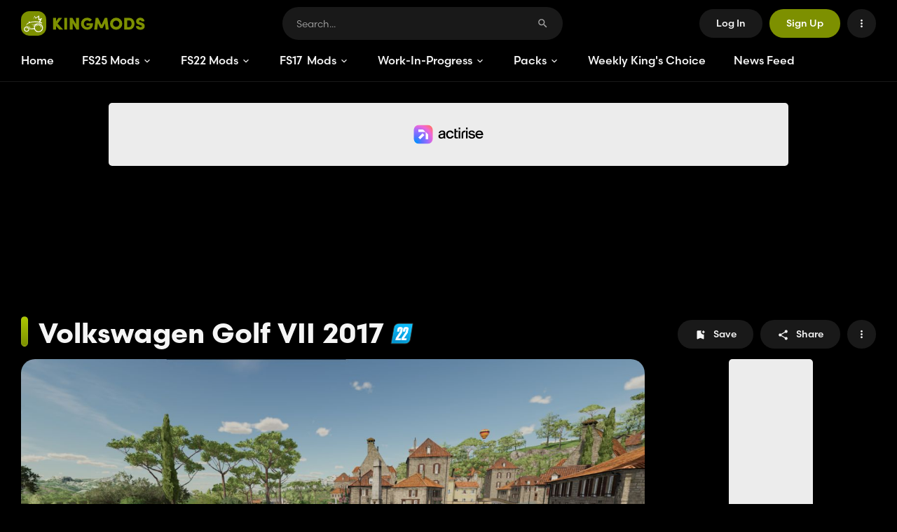

--- FILE ---
content_type: text/html; charset=UTF-8
request_url: https://www.kingmods.net/en/fs22/mods/23930/volkswagen-golf-vii-2017
body_size: 32080
content:
<!DOCTYPE html>
<html lang="en" prefix="og: http://ogp.me/ns#" class="dark" x-data="darkMode" :class="{ 'dark': darkMode_on }">
    
    <head>
    <meta charset="UTF-8">
    <meta name="viewport" content="width=device-width, initial-scale=1.0, shrink-to-fit=no, user-scalable=no">
    <meta http-equiv="X-UA-Compatible" content="ie=edge">
    <meta name="theme-color" content="#7D9000">

    <title>Volkswagen Golf VII 2017 FS22 - KingMods</title>
    <meta name="description" content="Download the Volkswagen Golf VII 2017 mod (Cars) for FS22, Farming Simulator 22 on KingMods.">
    <link rel="shortcut icon" type="image/x-icon" href="https://www.kingmods.net/favicon.ico">
    
    
            <link rel="alternate" hreflang="en" href="https://www.kingmods.net/en/fs22/mods/23930/volkswagen-golf-vii-2017">
            <link rel="alternate" hreflang="fr" href="https://www.kingmods.net/fr/fs22/mods/23930/volkswagen-golf-vii-2017">
            <link rel="alternate" hreflang="de" href="https://www.kingmods.net/de/ls22/mods/23930/volkswagen-golf-vii-2017">
            <link rel="alternate" hreflang="pl" href="https://www.kingmods.net/pl/fs22/mods/23930/volkswagen-golf-vii-2017">
            <link rel="alternate" hreflang="it" href="https://www.kingmods.net/it/fs22/mods/23930/volkswagen-golf-vii-2017">
            <link rel="alternate" hreflang="es" href="https://www.kingmods.net/es/fs22/mods/23930/volkswagen-golf-vii-2017">
            <link rel="alternate" hreflang="pt" href="https://www.kingmods.net/pt/fs22/mods/23930/volkswagen-golf-vii-2017">
            <link rel="alternate" hreflang="ru" href="https://www.kingmods.net/ru/fs22/mods/23930/volkswagen-golf-vii-2017">
            <link rel="alternate" hreflang="tr" href="https://www.kingmods.net/tr/fs22/mods/23930/volkswagen-golf-vii-2017">
            <link rel="alternate" hreflang="nl" href="https://www.kingmods.net/nl/fs22/mods/23930/volkswagen-golf-vii-2017">
        <link rel="alternate" hreflang="x-default" href="https://www.kingmods.net/en/fs22/mods/23930/volkswagen-golf-vii-2017">

    
    <link rel="stylesheet" href="https://use.typekit.net/jig8bzc.css">

            
        <script>
            window.FAST_CMP_OPTIONS = {
                publisherName: 'KingMods',
                domainUid: 'fc7756c4-74d6-52a2-8d3e-81c453c0514a',
                countryCode: 'FR',
                policyUrl: 'https://www.kingmods.net/en/privacy-policy',
                displaySynchronous: false,
                customOpener: true,
                bootstrap: { excludedIABVendors: [], excludedGoogleVendors: [] },
                translations: {
                    fr: {
                        buttons: {
                            accept: 'Fermer et Accepter'
                        }
                    }
                },
                publisherLogo: function (c) {
                    return c.createElement('img', { src: 'https://www.kingmods.net/images/logo-large.svg', height: 35 })
                }
            };
            
            (function(){var e={617:function(e){window.FAST_CMP_T0=Date.now();window.FAST_CMP_QUEUE={};window.FAST_CMP_QUEUE_ID=0;function a(){var e=Array.prototype.slice.call(arguments);if(!e.length)return Object.values(window.FAST_CMP_QUEUE);else if("ping"===e[0]){if("function"===typeof e[2])e[2]({cmpLoaded:false,cmpStatus:"stub",apiVersion:"2.0",cmpId:parseInt("388",10)})}else window.FAST_CMP_QUEUE[window.FAST_CMP_QUEUE_ID++]=e}e.exports={name:"light",handler:a}}};var a={};function t(r){var n=a[r];if(void 0!==n)return n.exports;var i=a[r]={exports:{}};e[r](i,i.exports,t);return i.exports}var r={};!function(){var e=t(617);var a="__tcfapiLocator";var r=window;var n=r;var i;function o(){var e=r.document;var t=!!r.frames[a];if(!t)if(e.body){var n=e.createElement("iframe");n.style.cssText="display:none";n.name=a;e.body.appendChild(n)}else setTimeout(o,5);return!t}function s(e){var a="string"===typeof e.data;var t={};if(a)try{t=JSON.parse(e.data)}catch(e){}else t=e.data;var r="object"===typeof t?t.__tcfapiCall:null;if(r)window.__tcfapi(r.command,r.version,(function(t,n){var i={__tcfapiReturn:{returnValue:t,success:n,callId:r.callId}};if(e&&e.source&&e.source.postMessage)e.source.postMessage(a?JSON.stringify(i):i,"*")}),r.parameter)}while(n){try{if(n.frames[a]){i=n;break}}catch(e){}if(n===r.top)break;n=n.parent}if("custom"!==r.FAST_CMP_HANDLER)if(!i){o();r.__tcfapi=e.handler;r.FAST_CMP_HANDLER=e.name;r.addEventListener("message",s,false)}else{r.__tcfapi=e.handler;r.FAST_CMP_HANDLER=e.name}}()})();
        </script>
        <script src="https://static.fastcmp.com/fast-cmp-stub.js" async="true" data-no-optimize="1"></script>
    
    
        <style type="text/css">
        div[data-actirise-slot="top-page"],
        div[data-native-ad-slot="top-page"],
        div[data-my-custom-wrapper-slot="top-page"] {
            display: none;
            margin: 0 auto !important;
        }

        @media screen and (max-width: 480px) {
            div[data-actirise-slot="top-page"].device-mobile,
            div[data-native-ad-slot="top-page"].device-mobile,
            div[data-my-custom-wrapper-slot="top-page"].device-mobile {
                display: block;
                width: 100%;
                min-height: 280px;
            }
        }

        @media screen and (min-width: 481px) and (max-width: 769px) {
            div[data-actirise-slot="top-page"].device-tablet,
            div[data-native-ad-slot="top-page"].device-tablet,
            div[data-my-custom-wrapper-slot="top-page"].device-tablet {
                display: block;
                width: 100%;
                min-height: 280px;
            }
        }

        @media screen and (min-width: 770px) {
            div[data-actirise-slot="top-page"].device-desktop,
            div[data-native-ad-slot="top-page"].device-desktop,
            div[data-my-custom-wrapper-slot="top-page"].device-desktop {
                display: block;
                width: 100%;
                min-height: 250px;
            }
        }

        div[data-actirise-slot="aside-desktop"],
        div[data-native-ad-slot="aside-desktop"],
        div[data-my-custom-wrapper-slot="aside-desktop"] {
            display: none;
            margin: 0 auto !important;
        }

        @media screen and (min-width: 770px) {
            div[data-actirise-slot="aside-desktop"].device-desktop,
            div[data-native-ad-slot="aside-desktop"].device-desktop,
            div[data-my-custom-wrapper-slot="aside-desktop"].device-desktop {
                display: block;
                width: 100%;
                min-height: 600px;
            }
        }

        div[data-actirise-slot="in-content"],
        div[data-native-ad-slot="in-content"] {
            display: none;
            margin: 0 auto !important;
        }

        div[data-my-custom-wrapper-slot="in-content"] {
            display: none;
        }

        @media screen and (max-width: 480px) {
            div[data-actirise-slot="in-content"].device-mobile,
            div[data-native-ad-slot="in-content"].device-mobile,
            div[data-my-custom-wrapper-slot="in-content"].device-mobile {
                display: block;
                width: 100%;
                min-height: 380px;
            }
        }

        @media screen and (min-width: 481px) and (max-width: 769px) {
            div[data-actirise-slot="in-content"].device-tablet,
            div[data-native-ad-slot="in-content"].device-tablet,
            div[data-my-custom-wrapper-slot="in-content"].device-tablet {
                display: block;
                width: 100%;
                min-height: 380px;
            }
        }

        @media screen and (min-width: 770px) {
            div[data-actirise-slot="in-content"].device-desktop,
            div[data-native-ad-slot="in-content"].device-desktop,
            div[data-my-custom-wrapper-slot="in-content"].device-desktop {
                display: block;
                width: 100%;
                min-height: 300px;
            }
        }
    </style>
    <link href="/css/app.css?id=dee1efb29b2e38a3230a5477522466d2" rel="stylesheet">
    <!-- Livewire Styles --><style >[wire\:loading][wire\:loading], [wire\:loading\.delay][wire\:loading\.delay], [wire\:loading\.inline-block][wire\:loading\.inline-block], [wire\:loading\.inline][wire\:loading\.inline], [wire\:loading\.block][wire\:loading\.block], [wire\:loading\.flex][wire\:loading\.flex], [wire\:loading\.table][wire\:loading\.table], [wire\:loading\.grid][wire\:loading\.grid], [wire\:loading\.inline-flex][wire\:loading\.inline-flex] {display: none;}[wire\:loading\.delay\.none][wire\:loading\.delay\.none], [wire\:loading\.delay\.shortest][wire\:loading\.delay\.shortest], [wire\:loading\.delay\.shorter][wire\:loading\.delay\.shorter], [wire\:loading\.delay\.short][wire\:loading\.delay\.short], [wire\:loading\.delay\.default][wire\:loading\.delay\.default], [wire\:loading\.delay\.long][wire\:loading\.delay\.long], [wire\:loading\.delay\.longer][wire\:loading\.delay\.longer], [wire\:loading\.delay\.longest][wire\:loading\.delay\.longest] {display: none;}[wire\:offline][wire\:offline] {display: none;}[wire\:dirty]:not(textarea):not(input):not(select) {display: none;}:root {--livewire-progress-bar-color: #2299dd;}[x-cloak] {display: none !important;}[wire\:cloak] {display: none !important;}</style>
    
    
    <meta property="og:title" content="Volkswagen Golf VII 2017 FS22 - KingMods">
    <meta property="og:description" content="Download the Volkswagen Golf VII 2017 mod (Cars) for FS22, Farming Simulator 22 on KingMods.">
    <meta property="og:image" content="https://www.kingmods.net/uploads/fs22/mods/volkswagen-golf-vii-2017-fs22-4-1.jpg">
    <meta property="og:image:width" content="1280">
    <meta property="og:image:height" content="720">
    <meta property="og:image:alt" content="Volkswagen Golf VII 2017">
    <meta property="og:type" content="article">
    <meta property="og:url" content="https://www.kingmods.net/en/fs22/mods/23930/volkswagen-golf-vii-2017">
    <meta property="og:site_name" content="KingMods">
    
    <meta name="twitter:card" content="summary_large_image">
    <meta name="twitter:site" content="@KingModsNet">
    <meta name="twitter:creator" content="@KingModsNet">
    <meta name="twitter:title" content="Volkswagen Golf VII 2017 FS22 - KingMods">
    <meta name="twitter:description" content="Download the Volkswagen Golf VII 2017 mod (Cars) for FS22, Farming Simulator 22 on KingMods.">
    <meta name="twitter:image" content="https://www.kingmods.net/uploads/fs22/mods/volkswagen-golf-vii-2017-fs22-4-1.jpg">
    <meta name="twitter:image:width" content="1280">
    <meta name="twitter:image:height" content="720">
    <meta name="twitter:image:alt" content="Volkswagen Golf VII 2017">

            
        <script async src="https://www.googletagmanager.com/gtag/js?id=UA-127911428-1"></script>
        <script>
            window.dataLayer = window.dataLayer || [];
            function gtag(){dataLayer.push(arguments);}
            gtag('js', new Date());
        
            gtag('config', 'UA-127911428-1');
        </script>

                    
            <script src="https://www.flashb.id/boot/867b2c7d-69d8-5e90-aaa6-3f5a6c2a641e.js" data-cfasync="false"></script> 
            <script type="text/javascript" data-cfasync="false"> 
                window._hbdbrk = window._hbdbrk || []; 
                window._hbdbrk.push(['_vars', {
                    page_type: 'mod'
                }]);
            </script>
            
    
    
            
        
        <link rel="dns-prefetch" href="//accounts.google.com">
        <script src="https://accounts.google.com/gsi/client" async defer></script>
        <meta name="google-signin-client_id" content="438962680735-vcvl3uf3tkuk03qoinnmimum0b2imu1d.apps.googleusercontent.com">
        <script src="https://challenges.cloudflare.com/turnstile/v0/api.js?render=explicit" async defer></script>
        
    <meta name="csrf-token" content="UfzqovR96E7tcNROZ99pcTlMg4EoRzNRdOQ3GfDM">
</head>

    <body class="bg-background antialiased min-h-screen flex flex-col">
        
        <div class="h-117 mb-30 _lg:mb-20 _lg:h-62">
            <div x-data="fixedHeader()" x-init="update()" @scroll.window="update()" :class="{ 'fixed z-20': fixed, 'top-0': scrollDiff < 0, '-top-57': scrollDiff >= 0 }" class="_lg:fixed _lg:z-20 _lg:top-0 w-full bg-blurry-header border-b border-level-1 dark:border-level-2 shadow transition-all z-10 before:backdrop-blur-30 before:backdrop-hack">
                
                <header class="w-full pt-10 _lg:pb-10">
    <div class="content-area h-47 flex justify-between items-center _lg:h-auto">
        <div class="flex items-center">
            
            <button @click="$dispatch('toggle-mobile-nav')" type="button" class="hidden justify-center items-center size-41 mr-10 _lg:flex active:scale-90 transition-transform">
                <svg class="inline-block size-34 text-primary" xmlns="http://www.w3.org/2000/svg" viewBox="0 0 24 24" fill="currentColor"><path d="M0 0h24v24H0V0z" fill="none"/><path d="M4 18h16c.55 0 1-.45 1-1s-.45-1-1-1H4c-.55 0-1 .45-1 1s.45 1 1 1zm0-5h16c.55 0 1-.45 1-1s-.45-1-1-1H4c-.55 0-1 .45-1 1s.45 1 1 1zM3 7c0 .55.45 1 1 1h16c.55 0 1-.45 1-1s-.45-1-1-1H4c-.55 0-1 .45-1 1z"/></svg>            </button>
    
            
            <a href="https://www.kingmods.net/en/" class="flex-shrink-0 active:scale-95">
                <img src="https://www.kingmods.net/images/logo-large.svg" alt="KingMods Logo" class="_smd:hidden">
                <img src="https://www.kingmods.net/images/logo.svg" alt="KingMods Logo" class="hidden _smd:block">
            </a>
        </div>

        
        <div wire:snapshot="{&quot;data&quot;:{&quot;search&quot;:&quot;&quot;,&quot;hasResults&quot;:false,&quot;isInitialRender&quot;:false},&quot;memo&quot;:{&quot;id&quot;:&quot;oS3dQbuNZu4VhNLoJpUL&quot;,&quot;name&quot;:&quot;search-bar&quot;,&quot;path&quot;:&quot;en\/fs22\/mods\/23930\/volkswagen-golf-vii-2017&quot;,&quot;method&quot;:&quot;GET&quot;,&quot;children&quot;:[],&quot;scripts&quot;:[],&quot;assets&quot;:[],&quot;errors&quot;:[],&quot;locale&quot;:&quot;en&quot;},&quot;checksum&quot;:&quot;6424e0418dd6a7c02ee33d072ce7ed67efc10fcd113417be4e6bbd0e911fa931&quot;}" wire:effects="[]" wire:id="oS3dQbuNZu4VhNLoJpUL" x-data="searchBar(window.Livewire.find('oS3dQbuNZu4VhNLoJpUL').entangle('hasResults'), window.Livewire.find('oS3dQbuNZu4VhNLoJpUL').entangle('search'))" x-bind="root" class="relative max-w-400 mx-10 flex-grow self-start _lg:hidden" x-on:click.self="$dispatch('toggle-search-bar')" x-on:toggle-search-bar.window="showBar = !showBar; $nextTick(() => { if (showBar) { $refs.input.focus(); } else { clearInput(); $refs.input.blur(); focused = false; }})" :class="{ '_lg:fixed _lg:inset-0 _lg:max-w-full _lg:bg-white/90 dark:_lg:bg-black/90 _lg:z-10 _lg:mx-0 _lg:py-10 _lg:!block _lg:!h-full _lg:backdrop-blur-5': showBar }">
    <div class="_lg:mx-10 relative">
        <div class="absolute w-full" :class="{ 'dropdown-window !mt-0 !p-0 !rounded-b-28 !rounded-t-23': open || showBar }" x-on:click.outside="focused = false">
            <form action="https://www.kingmods.net/en/search" method="get" x-bind="form" :class="{ '-mx-1 -mt-1 !bg-transparent': open || showBar }" class="h-47 flex items-center rounded-full pl-20 pr-15 overflow-hidden bg-surface-1 _lg:pl-15">
                
                <button x-on:click="$dispatch('toggle-search-bar')" type="button" class="mr-5 p-5 hidden justify-center items-center text-secondary active:scale-90 transition-transform _lg:flex">
                    <svg class="inline-block size-17" xmlns="http://www.w3.org/2000/svg" viewBox="0 0 24 24" fill="currentColor"><path d="M0 0h24v24H0V0z" fill="none"/><path d="M19 11H7.83l4.88-4.88c.39-.39.39-1.03 0-1.42-.39-.39-1.02-.39-1.41 0l-6.59 6.59c-.39.39-.39 1.02 0 1.41l6.59 6.59c.39.39 1.02.39 1.41 0 .39-.39.39-1.02 0-1.41L7.83 13H19c.55 0 1-.45 1-1s-.45-1-1-1z"/></svg>                </button>
    
                
                <input type="text" name="q" placeholder="Search..." x-ref="input" x-bind="input" x-on:focus="focused = true" wire:model.live="search" autocomplete="off" class="text-14 text-primary bg-transparent h-full placeholder-secondary focus:placeholder-opacity-50 outline-none flex-grow">

                
                <button type="button" x-bind="clearBtn" x-cloak class="p-5 ml-5 flex justify-center items-center text-secondary active:scale-90 transition-transform">
                    <svg class="inline-block size-17" xmlns="http://www.w3.org/2000/svg" viewBox="0 0 24 24" fill="currentColor"><path d="M0 0h24v24H0V0z" fill="none"/><path d="M18.3 5.71c-.39-.39-1.02-.39-1.41 0L12 10.59 7.11 5.7c-.39-.39-1.02-.39-1.41 0-.39.39-.39 1.02 0 1.41L10.59 12 5.7 16.89c-.39.39-.39 1.02 0 1.41.39.39 1.02.39 1.41 0L12 13.41l4.89 4.89c.39.39 1.02.39 1.41 0 .39-.39.39-1.02 0-1.41L13.41 12l4.89-4.89c.38-.38.38-1.02 0-1.4z"/></svg>                </button>
    
                
                <button type="submit" class="p-5 ml-5 flex justify-center items-center text-secondary active:scale-90 transition-transform _lg:hidden">
                    <svg class="inline-block size-17" xmlns="http://www.w3.org/2000/svg" viewBox="0 0 24 24" fill="currentColor"><path d="M0 0h24v24H0V0z" fill="none"/><path d="M15.5 14h-.79l-.28-.27c1.2-1.4 1.82-3.31 1.48-5.34-.47-2.78-2.79-5-5.59-5.34-4.23-.52-7.79 3.04-7.27 7.27.34 2.8 2.56 5.12 5.34 5.59 2.03.34 3.94-.28 5.34-1.48l.27.28v.79l4.25 4.25c.41.41 1.08.41 1.49 0 .41-.41.41-1.08 0-1.49L15.5 14zm-6 0C7.01 14 5 11.99 5 9.5S7.01 5 9.5 5 14 7.01 14 9.5 11.99 14 9.5 14z"/></svg>                </button>
            </form>

                    </div>
    </div>
</div>

        <div class="space-x-10 flex items-center flex-shrink-0">
                            
                <button onclick='Livewire.dispatch("openModal", { component: "modal-boxes.authentication.login" })' type="button" class="btn btn-surface-1 _lg:btn-brand">
                    Log In
                </button>

                
                <button onclick='Livewire.dispatch("openModal", { component: "modal-boxes.authentication.sign-up" })' type="button" class="btn btn-brand _lg:hidden">
                    Sign Up
                </button>
            
            
            <button @click="$dispatch('toggle-search-bar')" type="button" class="btn btn-square btn-surface-1 _lg:flex hidden">
                <svg class="inline-block" xmlns="http://www.w3.org/2000/svg" viewBox="0 0 24 24" fill="currentColor"><path d="M0 0h24v24H0V0z" fill="none"/><path d="M15.5 14h-.79l-.28-.27c1.2-1.4 1.82-3.31 1.48-5.34-.47-2.78-2.79-5-5.59-5.34-4.23-.52-7.79 3.04-7.27 7.27.34 2.8 2.56 5.12 5.34 5.59 2.03.34 3.94-.28 5.34-1.48l.27.28v.79l4.25 4.25c.41.41 1.08.41 1.49 0 .41-.41.41-1.08 0-1.49L15.5 14zm-6 0C7.01 14 5 11.99 5 9.5S7.01 5 9.5 5 14 7.01 14 9.5 11.99 14 9.5 14z"/></svg>            </button>

            
            
            <div x-data="dropdown()" class="relative h-41" x-on:resize.window="setAlpineTrap()">
    <div x-bind="trigger">
        <button type="button" class="btn btn-square btn-surface-1" x-tooltip="Preferences">
                            <svg class="inline-block" xmlns="http://www.w3.org/2000/svg" viewBox="0 0 24 24" fill="currentColor"><path d="M0 0h24v24H0V0z" fill="none"/><path d="M12 8c1.1 0 2-.9 2-2s-.9-2-2-2-2 .9-2 2 .9 2 2 2zm0 2c-1.1 0-2 .9-2 2s.9 2 2 2 2-.9 2-2-.9-2-2-2zm0 6c-1.1 0-2 .9-2 2s.9 2 2 2 2-.9 2-2-.9-2-2-2z"/></svg>                        </button>
    </div>

    <div
        class="absolute right-0 z-20 _lg:fixed _lg:inset-0 _lg:overflow-y-auto mt-5 _lg:mt-0"
        x-show="show"
        x-ref="scrollBox"
        x-cloak
    >
        <div class="_lg:flex _lg:flex-col _lg:justify-end _lg:min-h-dvh">
            <div class="_lg:fixed _lg:inset-0">
                <div x-ref="backdrop" class="_lg:absolute _lg:inset-0 dark:_lg:bg-black/90 _lg:bg-white/90"></div>
            </div>

            <div
                x-bind="window"
                x-ref="window"
                x-on:click.outside="closeDropdown()"
                x-on:keydown.escape.window="closeDropdown()"
                class="inline-block origin-top-right _lg:transition-transform _lg:ease-linear _lg:w-auto _lg:mt-10 _lg:rounded-b-0 _lg:pt-25 dropdown-window mobile-touch-bar w-260"
            >
                
                <div class="dropdown-content" x-bind="menu" data-menu-id="default">
                            
                        <button @click="switchMenu('language')" type="button" class="dropdown-item relative">
                            <svg class="inline-block dropdown-item-icon" xmlns="http://www.w3.org/2000/svg" viewBox="0 0 24 24" fill="currentColor"><path d="M0 0h24v24H0V0z" fill="none"/><path d="M11.99 2C6.47 2 2 6.48 2 12s4.47 10 9.99 10C17.52 22 22 17.52 22 12S17.52 2 11.99 2zm6.93 6h-2.95c-.32-1.25-.78-2.45-1.38-3.56 1.84.63 3.37 1.91 4.33 3.56zM12 4.04c.83 1.2 1.48 2.53 1.91 3.96h-3.82c.43-1.43 1.08-2.76 1.91-3.96zM4.26 14C4.1 13.36 4 12.69 4 12s.1-1.36.26-2h3.38c-.08.66-.14 1.32-.14 2s.06 1.34.14 2H4.26zm.82 2h2.95c.32 1.25.78 2.45 1.38 3.56-1.84-.63-3.37-1.9-4.33-3.56zm2.95-8H5.08c.96-1.66 2.49-2.93 4.33-3.56C8.81 5.55 8.35 6.75 8.03 8zM12 19.96c-.83-1.2-1.48-2.53-1.91-3.96h3.82c-.43 1.43-1.08 2.76-1.91 3.96zM14.34 14H9.66c-.09-.66-.16-1.32-.16-2s.07-1.35.16-2h4.68c.09.65.16 1.32.16 2s-.07 1.34-.16 2zm.25 5.56c.6-1.11 1.06-2.31 1.38-3.56h2.95c-.96 1.65-2.49 2.93-4.33 3.56zM16.36 14c.08-.66.14-1.32.14-2s-.06-1.34-.14-2h3.38c.16.64.26 1.31.26 2s-.1 1.36-.26 2h-3.38z"/></svg>                            Language
                            <svg class="inline-block text-primary size-18 absolute right-12" xmlns="http://www.w3.org/2000/svg" viewBox="0 0 24 24" fill="currentColor"><path d="M0 0h24v24H0V0z" fill="none"/><path d="M9.29 6.71c-.39.39-.39 1.02 0 1.41L13.17 12l-3.88 3.88c-.39.39-.39 1.02 0 1.41.39.39 1.02.39 1.41 0l4.59-4.59c.39-.39.39-1.02 0-1.41L10.7 6.7c-.38-.38-1.02-.38-1.41.01z"/></svg>                        </button>
    
                        <label for="dark-mode-switch" class="dropdown-item cursor-pointer relative active:touch:scale-100 hover:touch:bg-transparent">
                            <svg class="inline-block dropdown-item-icon" xmlns="http://www.w3.org/2000/svg" enable-background="new 0 0 24 24" viewBox="0 0 24 24" fill="currentColor"><rect fill="none" height="24" width="24"/><path d="M11.01,3.05C6.51,3.54,3,7.36,3,12c0,4.97,4.03,9,9,9c4.63,0,8.45-3.5,8.95-8c0.09-0.79-0.78-1.42-1.54-0.95 c-0.84,0.54-1.84,0.85-2.91,0.85c-2.98,0-5.4-2.42-5.4-5.4c0-1.06,0.31-2.06,0.84-2.89C12.39,3.94,11.9,2.98,11.01,3.05z"/></svg>                            Dark Mode
    
                            <div class="absolute right-18 w-30 h-15">
                                <input type="checkbox" id="dark-mode-switch" :checked="darkMode_on" @change="darkMode_toggle()" class="peer hidden">
                                <span class="
                                    absolute inset-0 bg-surface-2 black:bg-black peer-checked:bg-brand rounded-full cursor-pointer
                                    before:transition-[left] before:duration-150 before:ease-linear transform before:absolute before:w-19 before:h-19 before:-left-2 peer-checked:before:left-17 before:-top-2 before:bg-black before:dark:bg-white before:rounded-full"
                                ></span>
                            </div>
                        </label>
    
                        <div class="w-full my-10">
    <div class="w-full h-1 bg-surface-1"></div>
</div>
    
                                                    <button type="button" onclick='Livewire.dispatch("openModal", { component: "modal-boxes.authentication.login" })' class="dropdown-item">
                                <svg class="inline-block dropdown-item-icon" xmlns="http://www.w3.org/2000/svg" enable-background="new 0 0 24 24" viewBox="0 0 24 24" fill="currentColor"><g><rect fill="none" height="24" width="24"/><rect fill="none" height="24" width="24"/></g><g><path d="M10.3,7.7L10.3,7.7c-0.39,0.39-0.39,1.01,0,1.4l1.9,1.9H3c-0.55,0-1,0.45-1,1v0c0,0.55,0.45,1,1,1h9.2l-1.9,1.9 c-0.39,0.39-0.39,1.01,0,1.4l0,0c0.39,0.39,1.01,0.39,1.4,0l3.59-3.59c0.39-0.39,0.39-1.02,0-1.41L11.7,7.7 C11.31,7.31,10.69,7.31,10.3,7.7z M20,19h-7c-0.55,0-1,0.45-1,1v0c0,0.55,0.45,1,1,1h7c1.1,0,2-0.9,2-2V5c0-1.1-0.9-2-2-2h-7 c-0.55,0-1,0.45-1,1v0c0,0.55,0.45,1,1,1h7V19z"/></g></svg>                                Log In
                            </button>
                                            </div>
    
                    <div x-bind="menu" data-menu-id="language" class="dropdown-content">
                        <div class="dropdown-menu-title">
                            <button @click="resetMenu()" type="button" class="absolute left-15 top-16 _xs:top-31 w-30 h-30 flex justify-center items-center rounded-full hover:bg-surface-1 active:scale-90 active:transition-transform">
                                <svg class="inline-block size-18 text-primary" xmlns="http://www.w3.org/2000/svg" viewBox="0 0 24 24" fill="currentColor"><path d="M0 0h24v24H0V0z" fill="none"/><path d="M14.71 6.71c-.39-.39-1.02-.39-1.41 0L8.71 11.3c-.39.39-.39 1.02 0 1.41l4.59 4.59c.39.39 1.02.39 1.41 0 .39-.39.39-1.02 0-1.41L10.83 12l3.88-3.88c.39-.39.38-1.03 0-1.41z"/></svg>                            </button>
                            Language
                        </div>
    
                        <div class="flex flex-col">
                                                            <a x-data="dynamicLink('en')" href="https://www.kingmods.net/en/fs22/mods/23930/volkswagen-golf-vii-2017" class="relative dropdown-item" data-selector-item-id="en">
                                    <span class="flag-icon flag-icon-en mr-10 flex-shrink-0"></span>
                                    English
    
                                                                            <svg class="inline-block text-primary size-16 absolute right-18" xmlns="http://www.w3.org/2000/svg" viewBox="0 0 24 24" fill="currentColor"><path d="M0 0h24v24H0V0z" fill="none"/><path d="M9 16.17L5.53 12.7c-.39-.39-1.02-.39-1.41 0-.39.39-.39 1.02 0 1.41l4.18 4.18c.39.39 1.02.39 1.41 0L20.29 7.71c.39-.39.39-1.02 0-1.41-.39-.39-1.02-.39-1.41 0L9 16.17z"/></svg>                                                                    </a>
                                                            <a x-data="dynamicLink('fr')" href="https://www.kingmods.net/fr/fs22/mods/23930/volkswagen-golf-vii-2017" class="relative dropdown-item" data-selector-item-id="fr">
                                    <span class="flag-icon flag-icon-fr mr-10 flex-shrink-0"></span>
                                    Français
    
                                                                    </a>
                                                            <a x-data="dynamicLink('de')" href="https://www.kingmods.net/de/ls22/mods/23930/volkswagen-golf-vii-2017" class="relative dropdown-item" data-selector-item-id="de">
                                    <span class="flag-icon flag-icon-de mr-10 flex-shrink-0"></span>
                                    Deutsch
    
                                                                    </a>
                                                            <a x-data="dynamicLink('pl')" href="https://www.kingmods.net/pl/fs22/mods/23930/volkswagen-golf-vii-2017" class="relative dropdown-item" data-selector-item-id="pl">
                                    <span class="flag-icon flag-icon-pl mr-10 flex-shrink-0"></span>
                                    Polski
    
                                                                    </a>
                                                            <a x-data="dynamicLink('it')" href="https://www.kingmods.net/it/fs22/mods/23930/volkswagen-golf-vii-2017" class="relative dropdown-item" data-selector-item-id="it">
                                    <span class="flag-icon flag-icon-it mr-10 flex-shrink-0"></span>
                                    Italiano
    
                                                                    </a>
                                                            <a x-data="dynamicLink('es')" href="https://www.kingmods.net/es/fs22/mods/23930/volkswagen-golf-vii-2017" class="relative dropdown-item" data-selector-item-id="es">
                                    <span class="flag-icon flag-icon-es mr-10 flex-shrink-0"></span>
                                    Español
    
                                                                    </a>
                                                            <a x-data="dynamicLink('pt')" href="https://www.kingmods.net/pt/fs22/mods/23930/volkswagen-golf-vii-2017" class="relative dropdown-item" data-selector-item-id="pt">
                                    <span class="flag-icon flag-icon-pt mr-10 flex-shrink-0"></span>
                                    Português
    
                                                                    </a>
                                                            <a x-data="dynamicLink('ru')" href="https://www.kingmods.net/ru/fs22/mods/23930/volkswagen-golf-vii-2017" class="relative dropdown-item" data-selector-item-id="ru">
                                    <span class="flag-icon flag-icon-ru mr-10 flex-shrink-0"></span>
                                    Русский
    
                                                                    </a>
                                                            <a x-data="dynamicLink('tr')" href="https://www.kingmods.net/tr/fs22/mods/23930/volkswagen-golf-vii-2017" class="relative dropdown-item" data-selector-item-id="tr">
                                    <span class="flag-icon flag-icon-tr mr-10 flex-shrink-0"></span>
                                    Türkçe
    
                                                                    </a>
                                                            <a x-data="dynamicLink('nl')" href="https://www.kingmods.net/nl/fs22/mods/23930/volkswagen-golf-vii-2017" class="relative dropdown-item" data-selector-item-id="nl">
                                    <span class="flag-icon flag-icon-nl mr-10 flex-shrink-0"></span>
                                    Nederlands
    
                                                                    </a>
                                                    </div>
                    </div>

                            </div>
        </div>
    </div>
</div>
        </div>
    </div>
</header>
                
                
                <nav x-data="nav()" x-on:resize.window="isMobileCheck()" x-on:toggle-mobile-nav.window="toggleNav()" class="w-full h-59 _lg:hidden _lg:z-10 _lg:fixed _lg:inset-0 _lg:top-0 _lg:h-auto _lg:backdrop-blur-5 dark:_lg:bg-black/90 _lg:bg-white/90" :class="{ '_lg:!flex': show }">
    <div class="content-area h-full flex items-center _lg:flex-col _lg:items-start _lg:pt-10 _lg:overflow-y-auto">
        
        <button @click="$dispatch('toggle-mobile-nav')" type="button" class="hidden justify-center items-center size-41 mr-10 _lg:flex active:scale-90 transition-transform">
            <svg class="inline-block size-34 text-primary" xmlns="http://www.w3.org/2000/svg" viewBox="0 0 24 24" fill="currentColor"><path d="M0 0h24v24H0V0z" fill="none"/><path d="M18.3 5.71c-.39-.39-1.02-.39-1.41 0L12 10.59 7.11 5.7c-.39-.39-1.02-.39-1.41 0-.39.39-.39 1.02 0 1.41L10.59 12 5.7 16.89c-.39.39-.39 1.02 0 1.41.39.39 1.02.39 1.41 0L12 13.41l4.89 4.89c.39.39 1.02.39 1.41 0 .39-.39.39-1.02 0-1.41L13.41 12l4.89-4.89c.38-.38.38-1.02 0-1.4z"/></svg>        </button>

        <ul class="flex items-center h-full -ml-20 _lg:w-full _lg:flex-col _lg:ml-0 _lg:my-10">
            
            <li class="text-primary hover:!text-primary _lg:w-full" x-bind="menuItem">
                <a href="https://www.kingmods.net/en/" class="py-10 px-20 flex items-center text-16 font-medium transition-all _lg:py-15 _lg:px-10 _lg:h-51">
                    <svg class="inline-block size-21 mr-10 hidden _lg:block" xmlns="http://www.w3.org/2000/svg" viewBox="0 0 24 24" fill="currentColor"><path d="M0 0h24v24H0V0z" fill="none"/><path d="M10 19v-5h4v5c0 .55.45 1 1 1h3c.55 0 1-.45 1-1v-7h1.7c.46 0 .68-.57.33-.87L12.67 3.6c-.38-.34-.96-.34-1.34 0l-8.36 7.53c-.34.3-.13.87.33.87H5v7c0 .55.45 1 1 1h3c.55 0 1-.45 1-1z"/></svg>                    Home
                </a>
            </li>

            
            <li class="relative group/submenu text-primary hover:!text-primary _lg:w-full" x-bind="menuItem" data-submenu-id="fs25-mods" x-bind:class="{ '_lg:h-full': isMobile && $el.dataset.submenuId == submenuId }">
                <a x-bind="menuItemLink" data-submenu-id="fs25-mods" href="https://www.kingmods.net/en/fs25/new-mods" class="py-10 px-20 flex items-center text-16 font-medium transition-all _lg:py-15 _lg:px-10 _lg:h-51">
                    <svg x-bind:class="{ '!block': isMobile && $el.parentNode.dataset.submenuId == submenuId }" class="inline-block size-19 mt-2 mr-5 rotate-90 hidden" xmlns="http://www.w3.org/2000/svg" viewBox="0 0 24 24" fill="currentColor"><path d="M24 24H0V0h24v24z" fill="none" opacity=".87"/><path d="M15.88 9.29L12 13.17 8.12 9.29c-.39-.39-1.02-.39-1.41 0-.39.39-.39 1.02 0 1.41l4.59 4.59c.39.39 1.02.39 1.41 0l4.59-4.59c.39-.39.39-1.02 0-1.41-.39-.38-1.03-.39-1.42 0z"/></svg>                    <div class="hidden bg-fs25-logo bg-contain size-21 mr-10 _lg:block"></div>
                    FS25 Mods
                    <svg x-bind:class="{ '!hidden': isMobile && $el.parentNode.dataset.submenuId == submenuId }" class="inline-block size-16 ml-3 transition-all group-hover/submenu:rotate-180 _lg:group-hover/submenu:-rotate-90 _lg:-rotate-90 _lg:size-19 _lg:mt-2" xmlns="http://www.w3.org/2000/svg" viewBox="0 0 24 24" fill="currentColor"><path d="M24 24H0V0h24v24z" fill="none" opacity=".87"/><path d="M15.88 9.29L12 13.17 8.12 9.29c-.39-.39-1.02-.39-1.41 0-.39.39-.39 1.02 0 1.41l4.59 4.59c.39.39 1.02.39 1.41 0l4.59-4.59c.39-.39.39-1.02 0-1.41-.39-.38-1.03-.39-1.42 0z"/></svg>                </a>

                <div class="hidden absolute top-full pt-5 z-20 animate-slideInUp group-hover/submenu:flex _lg:group-hover/submenu:flex _lg:flex _lg:pt-0 _lg:static _lg:-mx-10 _lg:h-full _lg:animate-none" x-bind="submenu" data-submenu-id="fs25-mods">
                    <div class="dropdown-window flex overflow-hidden _lg:px-10 _lg:rounded-0 _lg:shadow-none _lg:border-none _lg:w-full _lg:h-full _lg:bg-transparent _lg:backdrop-blur-0">
                        <div class="dropdown-content w-275 pr-10 _lg:w-full _lg:pr-0">
                            <a href="https://www.kingmods.net/en/fs25/new-mods" class="dropdown-item _lg:hover:bg-transparent _lg:rounded-0 _lg:active:scale-100 _lg:px-10">
                                <svg class="inline-block dropdown-item-icon" xmlns="http://www.w3.org/2000/svg" viewBox="0 0 24 24" fill="currentColor"><path d="M13 10H3c-.55 0-1 .45-1 1s.45 1 1 1h10c.55 0 1-.45 1-1s-.45-1-1-1zm0-4H3c-.55 0-1 .45-1 1s.45 1 1 1h10c.55 0 1-.45 1-1s-.45-1-1-1zm5 8v-3c0-.55-.45-1-1-1s-1 .45-1 1v3h-3c-.55 0-1 .45-1 1s.45 1 1 1h3v3c0 .55.45 1 1 1s1-.45 1-1v-3h3c.55 0 1-.45 1-1s-.45-1-1-1h-3zM3 16h6c.55 0 1-.45 1-1s-.45-1-1-1H3c-.55 0-1 .45-1 1s.45 1 1 1z"/></svg>                                New Mods
                            </a>
                            <a href="https://www.kingmods.net/en/fs25/trending-mods" class="dropdown-item _lg:hover:bg-transparent _lg:rounded-0 _lg:active:scale-100 _lg:px-10">
                                <svg class="inline-block dropdown-item-icon" xmlns="http://www.w3.org/2000/svg" viewBox="0 0 24 24" fill="currentColor"><path d="M0 0h24v24H0V0z" fill="none"/><path d="M16.85 6.85l1.44 1.44-4.88 4.88-3.29-3.29c-.39-.39-1.02-.39-1.41 0l-6 6.01c-.39.39-.39 1.02 0 1.41.39.39 1.02.39 1.41 0L9.41 12l3.29 3.29c.39.39 1.02.39 1.41 0l5.59-5.58 1.44 1.44c.31.31.85.09.85-.35V6.5c.01-.28-.21-.5-.49-.5h-4.29c-.45 0-.67.54-.36.85z"/></svg>                                Trending Mods
                            </a>
                            <a href="https://www.kingmods.net/en/fs25/categories" class="dropdown-item _lg:hover:bg-transparent _lg:rounded-0 _lg:active:scale-100 _lg:px-10">
                                <svg class="inline-block dropdown-item-icon" xmlns="http://www.w3.org/2000/svg" viewBox="0 0 24 24" fill="currentColor"><path d="M0 0h24v24H0V0z" fill="none"/><path d="M11.15 3.4L7.43 9.48c-.41.66.07 1.52.85 1.52h7.43c.78 0 1.26-.86.85-1.52L12.85 3.4c-.39-.64-1.31-.64-1.7 0z"/><circle cx="17.5" cy="17.5" r="4.5"/><path d="M4 21.5h6c.55 0 1-.45 1-1v-6c0-.55-.45-1-1-1H4c-.55 0-1 .45-1 1v6c0 .55.45 1 1 1z"/></svg>                                Categories
                            </a>
                            <a href="https://www.kingmods.net/en/fs25/brands" class="dropdown-item _lg:hover:bg-transparent _lg:rounded-0 _lg:active:scale-100 _lg:px-10">
                                <svg class="inline-block dropdown-item-icon" xmlns="http://www.w3.org/2000/svg" viewBox="0 0 24 24" fill="currentColor"><path d="M0 0h24v24H0V0z" fill="none"/><path d="m21.41 11.58-9-9C12.05 2.22 11.55 2 11 2H4c-1.1 0-2 .9-2 2v7c0 .55.22 1.05.59 1.42l9 9c.36.36.86.58 1.41.58s1.05-.22 1.41-.59l7-7c.37-.36.59-.86.59-1.41s-.23-1.06-.59-1.42zM5.5 7C4.67 7 4 6.33 4 5.5S4.67 4 5.5 4 7 4.67 7 5.5 6.33 7 5.5 7z"/></svg>                                Brands
                            </a>
                            <a href="https://www.kingmods.net/en/games/farming-simulator-25" class="dropdown-item _lg:hover:bg-transparent _lg:rounded-0 _lg:active:scale-100 _lg:px-10">
                                <svg class="inline-block dropdown-item-icon" xmlns="http://www.w3.org/2000/svg" enable-background="new 0 0 24 24" viewBox="0 0 24 24" fill="currentColor"><g><rect fill="none" height="24" width="24"/><rect fill="none" height="24" width="24"/></g><g><g><path d="M21.58,16.09l-1.09-7.66C20.21,6.46,18.52,5,16.53,5H7.47C5.48,5,3.79,6.46,3.51,8.43l-1.09,7.66 C2.2,17.63,3.39,19,4.94,19h0c0.68,0,1.32-0.27,1.8-0.75L9,16h6l2.25,2.25c0.48,0.48,1.13,0.75,1.8,0.75h0 C20.61,19,21.8,17.63,21.58,16.09z M11,11H9v2H8v-2H6v-1h2V8h1v2h2V11z M15,10c-0.55,0-1-0.45-1-1c0-0.55,0.45-1,1-1s1,0.45,1,1 C16,9.55,15.55,10,15,10z M17,13c-0.55,0-1-0.45-1-1c0-0.55,0.45-1,1-1s1,0.45,1,1C18,12.55,17.55,13,17,13z"/></g></g></svg>                                Game page
                            </a>
                        </div>
                        <div class="dropdown-content w-275 border-l border-level-1 px-10 _lg:hidden">
                                                            <a href="https://www.kingmods.net/en/fs25/categories/tractors" class="dropdown-item">
                                    <div class="w-27 h-27 rounded-full bg-contain mr-10"
                                        
                                                                                        style="background-image: url(https://www.kingmods.net/uploads/fs25/categories/large-tractors.png);"
                                                                                    ></div>
                                    Tractors
                                </a>
                                                            <a href="https://www.kingmods.net/en/fs25/categories/trailers" class="dropdown-item">
                                    <div class="w-27 h-27 rounded-full bg-contain mr-10"
                                        
                                                                                        style="background-image: url(https://www.kingmods.net/uploads/fs25/categories/trailers.png);"
                                                                                    ></div>
                                    Trailers
                                </a>
                                                            <a href="https://www.kingmods.net/en/fs25/categories/field-work" class="dropdown-item">
                                    <div class="w-27 h-27 rounded-full bg-contain mr-10"
                                        
                                                                                        style="background-image: url(https://www.kingmods.net/uploads/fs25/categories/cultivators.png);"
                                                                                    ></div>
                                    Field Work
                                </a>
                                                            <a href="https://www.kingmods.net/en/fs25/categories/buildings" class="dropdown-item">
                                    <div class="w-27 h-27 rounded-full bg-contain mr-10"
                                        
                                                                                        style="background-image: url(https://www.kingmods.net/uploads/fs25/categories/sheds.png);"
                                                                                    ></div>
                                    Buildings
                                </a>
                                                            <a href="https://www.kingmods.net/en/fs25/categories/maps" class="dropdown-item">
                                    <div class="w-27 h-27 rounded-full bg-contain mr-10"
                                        
                                                                                        style="background-image: url(https://www.kingmods.net/uploads/fs25/categories/other-maps.png);"
                                                                                    ></div>
                                    Maps
                                </a>
                            
                            <a href="https://www.kingmods.net/en/fs25/categories" class="dropdown-item relative">
                                View all categories
                                <svg class="inline-block size-19 absolute right-15" xmlns="http://www.w3.org/2000/svg" viewBox="0 0 24 24" fill="currentColor"><path d="M0 0h24v24H0V0z" fill="none"/><path d="M5 13h11.17l-4.88 4.88c-.39.39-.39 1.03 0 1.42.39.39 1.02.39 1.41 0l6.59-6.59c.39-.39.39-1.02 0-1.41l-6.58-6.6c-.39-.39-1.02-.39-1.41 0-.39.39-.39 1.02 0 1.41L16.17 11H5c-.55 0-1 .45-1 1s.45 1 1 1z"/></svg>                            </a>
                        </div>
                        <div class="dropdown-content w-275 _lg:hidden">
                                                            <a href="https://www.kingmods.net/en/fs25/brands/john-deere" class="dropdown-item">
                                                                            <div class="w-27 h-27 rounded-8 bg-contain mr-10 -my-1" style="background-image: url(https://www.kingmods.net/uploads/brands/john-deere-logo.jpg);"></div>
                                                                        John Deere
                                </a>
                                                            <a href="https://www.kingmods.net/en/fs25/brands/new-holland" class="dropdown-item">
                                                                            <div class="w-27 h-27 rounded-8 bg-contain mr-10 -my-1" style="background-image: url(https://www.kingmods.net/uploads/brands/new-holland-logo.jpg);"></div>
                                                                        New Holland
                                </a>
                                                            <a href="https://www.kingmods.net/en/fs25/brands/case-ih" class="dropdown-item">
                                                                            <div class="w-27 h-27 rounded-8 bg-contain mr-10 -my-1" style="background-image: url(https://www.kingmods.net/uploads/brands/case-ih-logo.jpg);"></div>
                                                                        Case IH
                                </a>
                                                            <a href="https://www.kingmods.net/en/fs25/brands/fendt" class="dropdown-item">
                                                                            <div class="w-27 h-27 rounded-8 bg-contain mr-10 -my-1" style="background-image: url(https://www.kingmods.net/uploads/brands/fendt-logo.jpg);"></div>
                                                                        Fendt
                                </a>
                                                            <a href="https://www.kingmods.net/en/fs25/brands/claas" class="dropdown-item">
                                                                            <div class="w-27 h-27 rounded-8 bg-contain mr-10 -my-1" style="background-image: url(https://www.kingmods.net/uploads/brands/claas-logo.jpg);"></div>
                                                                        CLAAS
                                </a>
                            
                            <a href="https://www.kingmods.net/en/fs25/brands" class="dropdown-item relative">
                                View all brands
                                <svg class="inline-block size-19 absolute right-15" xmlns="http://www.w3.org/2000/svg" viewBox="0 0 24 24" fill="currentColor"><path d="M0 0h24v24H0V0z" fill="none"/><path d="M5 13h11.17l-4.88 4.88c-.39.39-.39 1.03 0 1.42.39.39 1.02.39 1.41 0l6.59-6.59c.39-.39.39-1.02 0-1.41l-6.58-6.6c-.39-.39-1.02-.39-1.41 0-.39.39-.39 1.02 0 1.41L16.17 11H5c-.55 0-1 .45-1 1s.45 1 1 1z"/></svg>                            </a>
                        </div>
                        <div class="absolute bottom-0 right-0 -z-10 size-full bg-gradient-to-tl from-[#A0C213]/75 to-60% blur-[75px]"></div>
                    </div>
                </div>
            </li>

            
            <li class="relative group/submenu text-primary hover:!text-primary _lg:w-full" x-bind="menuItem" data-submenu-id="fs22-mods" x-bind:class="{ '_lg:h-full': isMobile && $el.dataset.submenuId == submenuId }">
                <a x-bind="menuItemLink" data-submenu-id="fs22-mods" href="https://www.kingmods.net/en/fs22/new-mods" class="py-10 px-20 flex items-center text-16 font-medium transition-all _lg:py-15 _lg:px-10 _lg:h-51">
                    <svg x-bind:class="{ '!block': isMobile && $el.parentNode.dataset.submenuId == submenuId }" class="inline-block size-19 mt-2 mr-5 rotate-90 hidden" xmlns="http://www.w3.org/2000/svg" viewBox="0 0 24 24" fill="currentColor"><path d="M24 24H0V0h24v24z" fill="none" opacity=".87"/><path d="M15.88 9.29L12 13.17 8.12 9.29c-.39-.39-1.02-.39-1.41 0-.39.39-.39 1.02 0 1.41l4.59 4.59c.39.39 1.02.39 1.41 0l4.59-4.59c.39-.39.39-1.02 0-1.41-.39-.38-1.03-.39-1.42 0z"/></svg>                    <div class="hidden bg-fs22-logo bg-contain size-21 mr-10 _lg:block"></div>
                    FS22 Mods
                    <svg x-bind:class="{ '!hidden': isMobile && $el.parentNode.dataset.submenuId == submenuId }" class="inline-block size-16 ml-3 transition-all group-hover/submenu:rotate-180 _lg:group-hover/submenu:-rotate-90 _lg:-rotate-90 _lg:size-19 _lg:mt-2" xmlns="http://www.w3.org/2000/svg" viewBox="0 0 24 24" fill="currentColor"><path d="M24 24H0V0h24v24z" fill="none" opacity=".87"/><path d="M15.88 9.29L12 13.17 8.12 9.29c-.39-.39-1.02-.39-1.41 0-.39.39-.39 1.02 0 1.41l4.59 4.59c.39.39 1.02.39 1.41 0l4.59-4.59c.39-.39.39-1.02 0-1.41-.39-.38-1.03-.39-1.42 0z"/></svg>                </a>

                <div class="hidden absolute top-full pt-5 z-20 animate-slideInUp group-hover/submenu:flex _lg:group-hover/submenu:flex _lg:flex _lg:pt-0 _lg:static _lg:-mx-10 _lg:h-full _lg:animate-none" x-bind="submenu" data-submenu-id="fs22-mods">
                    <div class="dropdown-window flex overflow-hidden _lg:px-10 _lg:rounded-0 _lg:shadow-none _lg:border-none _lg:w-full _lg:h-full _lg:bg-transparent _lg:backdrop-blur-0">
                        <div class="dropdown-content w-275 pr-10 _lg:w-full _lg:pr-0">
                            <a href="https://www.kingmods.net/en/fs22/new-mods" class="dropdown-item _lg:hover:bg-transparent _lg:rounded-0 _lg:active:scale-100 _lg:px-10">
                                <svg class="inline-block dropdown-item-icon" xmlns="http://www.w3.org/2000/svg" viewBox="0 0 24 24" fill="currentColor"><path d="M13 10H3c-.55 0-1 .45-1 1s.45 1 1 1h10c.55 0 1-.45 1-1s-.45-1-1-1zm0-4H3c-.55 0-1 .45-1 1s.45 1 1 1h10c.55 0 1-.45 1-1s-.45-1-1-1zm5 8v-3c0-.55-.45-1-1-1s-1 .45-1 1v3h-3c-.55 0-1 .45-1 1s.45 1 1 1h3v3c0 .55.45 1 1 1s1-.45 1-1v-3h3c.55 0 1-.45 1-1s-.45-1-1-1h-3zM3 16h6c.55 0 1-.45 1-1s-.45-1-1-1H3c-.55 0-1 .45-1 1s.45 1 1 1z"/></svg>                                New Mods
                            </a>
                            <a href="https://www.kingmods.net/en/fs22/trending-mods" class="dropdown-item _lg:hover:bg-transparent _lg:rounded-0 _lg:active:scale-100 _lg:px-10">
                                <svg class="inline-block dropdown-item-icon" xmlns="http://www.w3.org/2000/svg" viewBox="0 0 24 24" fill="currentColor"><path d="M0 0h24v24H0V0z" fill="none"/><path d="M16.85 6.85l1.44 1.44-4.88 4.88-3.29-3.29c-.39-.39-1.02-.39-1.41 0l-6 6.01c-.39.39-.39 1.02 0 1.41.39.39 1.02.39 1.41 0L9.41 12l3.29 3.29c.39.39 1.02.39 1.41 0l5.59-5.58 1.44 1.44c.31.31.85.09.85-.35V6.5c.01-.28-.21-.5-.49-.5h-4.29c-.45 0-.67.54-.36.85z"/></svg>                                Trending Mods
                            </a>
                            <a href="https://www.kingmods.net/en/fs22/categories" class="dropdown-item _lg:hover:bg-transparent _lg:rounded-0 _lg:active:scale-100 _lg:px-10">
                                <svg class="inline-block dropdown-item-icon" xmlns="http://www.w3.org/2000/svg" viewBox="0 0 24 24" fill="currentColor"><path d="M0 0h24v24H0V0z" fill="none"/><path d="M11.15 3.4L7.43 9.48c-.41.66.07 1.52.85 1.52h7.43c.78 0 1.26-.86.85-1.52L12.85 3.4c-.39-.64-1.31-.64-1.7 0z"/><circle cx="17.5" cy="17.5" r="4.5"/><path d="M4 21.5h6c.55 0 1-.45 1-1v-6c0-.55-.45-1-1-1H4c-.55 0-1 .45-1 1v6c0 .55.45 1 1 1z"/></svg>                                Categories
                            </a>
                            <a href="https://www.kingmods.net/en/fs22/brands" class="dropdown-item _lg:hover:bg-transparent _lg:rounded-0 _lg:active:scale-100 _lg:px-10">
                                <svg class="inline-block dropdown-item-icon" xmlns="http://www.w3.org/2000/svg" viewBox="0 0 24 24" fill="currentColor"><path d="M0 0h24v24H0V0z" fill="none"/><path d="m21.41 11.58-9-9C12.05 2.22 11.55 2 11 2H4c-1.1 0-2 .9-2 2v7c0 .55.22 1.05.59 1.42l9 9c.36.36.86.58 1.41.58s1.05-.22 1.41-.59l7-7c.37-.36.59-.86.59-1.41s-.23-1.06-.59-1.42zM5.5 7C4.67 7 4 6.33 4 5.5S4.67 4 5.5 4 7 4.67 7 5.5 6.33 7 5.5 7z"/></svg>                                Brands
                            </a>
                            <a href="https://www.kingmods.net/en/games/farming-simulator-22" class="dropdown-item _lg:hover:bg-transparent _lg:rounded-0 _lg:active:scale-100 _lg:px-10">
                                <svg class="inline-block dropdown-item-icon" xmlns="http://www.w3.org/2000/svg" enable-background="new 0 0 24 24" viewBox="0 0 24 24" fill="currentColor"><g><rect fill="none" height="24" width="24"/><rect fill="none" height="24" width="24"/></g><g><g><path d="M21.58,16.09l-1.09-7.66C20.21,6.46,18.52,5,16.53,5H7.47C5.48,5,3.79,6.46,3.51,8.43l-1.09,7.66 C2.2,17.63,3.39,19,4.94,19h0c0.68,0,1.32-0.27,1.8-0.75L9,16h6l2.25,2.25c0.48,0.48,1.13,0.75,1.8,0.75h0 C20.61,19,21.8,17.63,21.58,16.09z M11,11H9v2H8v-2H6v-1h2V8h1v2h2V11z M15,10c-0.55,0-1-0.45-1-1c0-0.55,0.45-1,1-1s1,0.45,1,1 C16,9.55,15.55,10,15,10z M17,13c-0.55,0-1-0.45-1-1c0-0.55,0.45-1,1-1s1,0.45,1,1C18,12.55,17.55,13,17,13z"/></g></g></svg>                                Game page
                            </a>
                        </div>
                        <div class="dropdown-content w-275 border-l border-level-1 px-10 _lg:hidden">
                                                            <a href="https://www.kingmods.net/en/fs22/categories/tractors" class="dropdown-item">
                                    <div class="w-27 h-27 rounded-full bg-contain mr-10"
                                        
                                                                                        style="background-image: url(https://www.kingmods.net/uploads/fs22/categories/large-tractors.png);"
                                                                                    ></div>
                                    Tractors
                                </a>
                                                            <a href="https://www.kingmods.net/en/fs22/categories/harvesters" class="dropdown-item">
                                    <div class="w-27 h-27 rounded-full bg-contain mr-10"
                                        
                                                                                        style="background-image: url(https://www.kingmods.net/uploads/fs22/categories/combine-harvesters.png);"
                                                                                    ></div>
                                    Harvesters
                                </a>
                                                            <a href="https://www.kingmods.net/en/fs22/categories/trailers" class="dropdown-item">
                                    <div class="w-27 h-27 rounded-full bg-contain mr-10"
                                        
                                                                                        style="background-image: url(https://www.kingmods.net/uploads/fs22/categories/trailers.png);"
                                                                                    ></div>
                                    Trailers
                                </a>
                                                            <a href="https://www.kingmods.net/en/fs22/categories/vehicles" class="dropdown-item">
                                    <div class="w-27 h-27 rounded-full bg-contain mr-10"
                                        
                                                                                        style="background-image: url(https://www.kingmods.net/uploads/fs22/categories/trucks.png);"
                                                                                    ></div>
                                    Vehicles
                                </a>
                                                            <a href="https://www.kingmods.net/en/fs22/categories/maps" class="dropdown-item">
                                    <div class="w-27 h-27 rounded-full bg-contain mr-10"
                                        
                                                                                        style="background-image: url(https://www.kingmods.net/uploads/fs22/categories/other-maps.png);"
                                                                                    ></div>
                                    Maps
                                </a>
                            
                            <a href="https://www.kingmods.net/en/fs22/categories" class="dropdown-item relative">
                                View all categories
                                <svg class="inline-block size-19 absolute right-15" xmlns="http://www.w3.org/2000/svg" viewBox="0 0 24 24" fill="currentColor"><path d="M0 0h24v24H0V0z" fill="none"/><path d="M5 13h11.17l-4.88 4.88c-.39.39-.39 1.03 0 1.42.39.39 1.02.39 1.41 0l6.59-6.59c.39-.39.39-1.02 0-1.41l-6.58-6.6c-.39-.39-1.02-.39-1.41 0-.39.39-.39 1.02 0 1.41L16.17 11H5c-.55 0-1 .45-1 1s.45 1 1 1z"/></svg>                            </a>
                        </div>
                        <div class="dropdown-content w-275 _lg:hidden">
                                                            <a href="https://www.kingmods.net/en/fs22/brands/john-deere" class="dropdown-item">
                                                                            <div class="w-27 h-27 rounded-8 bg-contain mr-10 -my-1" style="background-image: url(https://www.kingmods.net/uploads/brands/john-deere-logo.jpg);"></div>
                                                                        John Deere
                                </a>
                                                            <a href="https://www.kingmods.net/en/fs22/brands/new-holland" class="dropdown-item">
                                                                            <div class="w-27 h-27 rounded-8 bg-contain mr-10 -my-1" style="background-image: url(https://www.kingmods.net/uploads/brands/new-holland-logo.jpg);"></div>
                                                                        New Holland
                                </a>
                                                            <a href="https://www.kingmods.net/en/fs22/brands/case-ih" class="dropdown-item">
                                                                            <div class="w-27 h-27 rounded-8 bg-contain mr-10 -my-1" style="background-image: url(https://www.kingmods.net/uploads/brands/case-ih-logo.jpg);"></div>
                                                                        Case IH
                                </a>
                                                            <a href="https://www.kingmods.net/en/fs22/brands/fendt" class="dropdown-item">
                                                                            <div class="w-27 h-27 rounded-8 bg-contain mr-10 -my-1" style="background-image: url(https://www.kingmods.net/uploads/brands/fendt-logo.jpg);"></div>
                                                                        Fendt
                                </a>
                                                            <a href="https://www.kingmods.net/en/fs22/brands/claas" class="dropdown-item">
                                                                            <div class="w-27 h-27 rounded-8 bg-contain mr-10 -my-1" style="background-image: url(https://www.kingmods.net/uploads/brands/claas-logo.jpg);"></div>
                                                                        CLAAS
                                </a>
                            
                            <a href="https://www.kingmods.net/en/fs22/brands" class="dropdown-item relative">
                                View all brands
                                <svg class="inline-block size-19 absolute right-15" xmlns="http://www.w3.org/2000/svg" viewBox="0 0 24 24" fill="currentColor"><path d="M0 0h24v24H0V0z" fill="none"/><path d="M5 13h11.17l-4.88 4.88c-.39.39-.39 1.03 0 1.42.39.39 1.02.39 1.41 0l6.59-6.59c.39-.39.39-1.02 0-1.41l-6.58-6.6c-.39-.39-1.02-.39-1.41 0-.39.39-.39 1.02 0 1.41L16.17 11H5c-.55 0-1 .45-1 1s.45 1 1 1z"/></svg>                            </a>
                        </div>
                        <div class="absolute bottom-0 right-0 -z-10 size-full bg-gradient-to-tl from-[#13CAFF]/75 to-60% blur-[75px]"></div>
                    </div>
                </div>
            </li>

            
            <li class="relative group/submenu text-primary hover:!text-primary _lg:hidden" x-bind="menuItem">
                <div x-bind="menuItemLink" href="https://www.kingmods.net/en/fs19/new-mods" class="py-10 px-20 flex items-center text-16 font-medium transition-all cursor-pointer">
                    <span class="inline-flex w-81 overflow-hidden">
                        <span>FS</span>
                        <span class="inline-flex w-full justify-between">
                            <span x-data="fsModsMenuItemAnimated()">
                                <span class="inline-block animate-labelSlideInFirst">19</span>
                                <span class="inline-block hidden">17</span>
                                <span class="inline-block hidden">15</span>
                                <span class="inline-block hidden">13</span>
                            </span>
                            <span>Mods</span>
                        </span>
                    </span>
                    <svg class="inline-block size-16 ml-3 transition-all group-hover/submenu:rotate-180" xmlns="http://www.w3.org/2000/svg" viewBox="0 0 24 24" fill="currentColor"><path d="M24 24H0V0h24v24z" fill="none" opacity=".87"/><path d="M15.88 9.29L12 13.17 8.12 9.29c-.39-.39-1.02-.39-1.41 0-.39.39-.39 1.02 0 1.41l4.59 4.59c.39.39 1.02.39 1.41 0l4.59-4.59c.39-.39.39-1.02 0-1.41-.39-.38-1.03-.39-1.42 0z"/></svg>                </div>

                <div class="hidden absolute top-full pt-5 z-20 animate-slideInUp group-hover/submenu:flex" x-bind="submenu" data-submenu-id="fs-mods">
                    <div class="dropdown-window dropdown-content shadow-none [&:has(:hover)]:pr-305 overflow-hidden">
                                                    <div class="relative group/submenu2">
                                <a x-bind="submenuItem" data-subsubmenu-id="fs19" href="https://www.kingmods.net/en/fs19/new-mods" class="dropdown-item relative group-hover/submenu2:bg-surface-1 min-w-275 pr-48">
                                    
                                    <div class="bg-fs19-logo bg-contain size-19 mr-10"></div>
                                    Farming Simulator 19
                                    <svg class="inline-block size-18 absolute right-15 transition-all group-hover/submenu2:right-12" xmlns="http://www.w3.org/2000/svg" viewBox="0 0 24 24" fill="currentColor"><path d="M0 0h24v24H0V0z" fill="none"/><path d="M9.29 6.71c-.39.39-.39 1.02 0 1.41L13.17 12l-3.88 3.88c-.39.39-.39 1.02 0 1.41.39.39 1.02.39 1.41 0l4.59-4.59c.39-.39.39-1.02 0-1.41L10.7 6.7c-.38-.38-1.02-.38-1.41.01z"/></svg>                                </a>

                                
                                <div class="hidden absolute left-full pl-10 z-20 group-hover/submenu2:flex" style="top: -11px;">
                                    <div class="py-10">
                                        <div class="dropdown-content h-237 border-l border-level-1 px-10" x-bind="subsubmenu" data-subsubmenu-id="fs19">
                                                                                            <a href="https://www.kingmods.net/en/fs19/new-mods" class="dropdown-item w-275 animate-submenu2">
                                                    <svg class="inline-block dropdown-item-icon" xmlns="http://www.w3.org/2000/svg" viewBox="0 0 24 24" fill="currentColor"><path d="M13 10H3c-.55 0-1 .45-1 1s.45 1 1 1h10c.55 0 1-.45 1-1s-.45-1-1-1zm0-4H3c-.55 0-1 .45-1 1s.45 1 1 1h10c.55 0 1-.45 1-1s-.45-1-1-1zm5 8v-3c0-.55-.45-1-1-1s-1 .45-1 1v3h-3c-.55 0-1 .45-1 1s.45 1 1 1h3v3c0 .55.45 1 1 1s1-.45 1-1v-3h3c.55 0 1-.45 1-1s-.45-1-1-1h-3zM3 16h6c.55 0 1-.45 1-1s-.45-1-1-1H3c-.55 0-1 .45-1 1s.45 1 1 1z"/></svg>                                                    New Mods
                                                </a>
                                                <a href="https://www.kingmods.net/en/fs19/trending-mods" class="dropdown-item w-275 animate-submenu2">
                                                    <svg class="inline-block dropdown-item-icon" xmlns="http://www.w3.org/2000/svg" viewBox="0 0 24 24" fill="currentColor"><path d="M0 0h24v24H0V0z" fill="none"/><path d="M16.85 6.85l1.44 1.44-4.88 4.88-3.29-3.29c-.39-.39-1.02-.39-1.41 0l-6 6.01c-.39.39-.39 1.02 0 1.41.39.39 1.02.39 1.41 0L9.41 12l3.29 3.29c.39.39 1.02.39 1.41 0l5.59-5.58 1.44 1.44c.31.31.85.09.85-.35V6.5c.01-.28-.21-.5-.49-.5h-4.29c-.45 0-.67.54-.36.85z"/></svg>                                                    Trending Mods
                                                </a>
                                                <a href="https://www.kingmods.net/en/fs19/categories" class="dropdown-item w-275 animate-submenu2">
                                                    <svg class="inline-block dropdown-item-icon" xmlns="http://www.w3.org/2000/svg" viewBox="0 0 24 24" fill="currentColor"><path d="M0 0h24v24H0V0z" fill="none"/><path d="M11.15 3.4L7.43 9.48c-.41.66.07 1.52.85 1.52h7.43c.78 0 1.26-.86.85-1.52L12.85 3.4c-.39-.64-1.31-.64-1.7 0z"/><circle cx="17.5" cy="17.5" r="4.5"/><path d="M4 21.5h6c.55 0 1-.45 1-1v-6c0-.55-.45-1-1-1H4c-.55 0-1 .45-1 1v6c0 .55.45 1 1 1z"/></svg>                                                    Categories
                                                </a>
                                            
                                            <a href="https://www.kingmods.net/en/games/farming-simulator-19" class="dropdown-item w-275 animate-submenu2">
                                                <svg class="inline-block dropdown-item-icon" xmlns="http://www.w3.org/2000/svg" enable-background="new 0 0 24 24" viewBox="0 0 24 24" fill="currentColor"><g><rect fill="none" height="24" width="24"/><rect fill="none" height="24" width="24"/></g><g><g><path d="M21.58,16.09l-1.09-7.66C20.21,6.46,18.52,5,16.53,5H7.47C5.48,5,3.79,6.46,3.51,8.43l-1.09,7.66 C2.2,17.63,3.39,19,4.94,19h0c0.68,0,1.32-0.27,1.8-0.75L9,16h6l2.25,2.25c0.48,0.48,1.13,0.75,1.8,0.75h0 C20.61,19,21.8,17.63,21.58,16.09z M11,11H9v2H8v-2H6v-1h2V8h1v2h2V11z M15,10c-0.55,0-1-0.45-1-1c0-0.55,0.45-1,1-1s1,0.45,1,1 C16,9.55,15.55,10,15,10z M17,13c-0.55,0-1-0.45-1-1c0-0.55,0.45-1,1-1s1,0.45,1,1C18,12.55,17.55,13,17,13z"/></g></g></svg>                                                Game page
                                            </a>
                                        </div>
                                    </div>
                                    <div class="absolute bottom-0 right-0 -z-10 size-full bg-gradient-to-tl to-75% blur-[75px] from-[#FF8F00]/75"></div>
                                </div>
                            </div>
                                                    <div class="relative group/submenu2">
                                <a x-bind="submenuItem" data-subsubmenu-id="fs17" href="https://www.kingmods.net/en/fs17/new-mods" class="dropdown-item relative group-hover/submenu2:bg-surface-1 min-w-275 pr-48">
                                    
                                    <div class="bg-fs17-logo bg-contain size-19 mr-10"></div>
                                    Farming Simulator 17
                                    <svg class="inline-block size-18 absolute right-15 transition-all group-hover/submenu2:right-12" xmlns="http://www.w3.org/2000/svg" viewBox="0 0 24 24" fill="currentColor"><path d="M0 0h24v24H0V0z" fill="none"/><path d="M9.29 6.71c-.39.39-.39 1.02 0 1.41L13.17 12l-3.88 3.88c-.39.39-.39 1.02 0 1.41.39.39 1.02.39 1.41 0l4.59-4.59c.39-.39.39-1.02 0-1.41L10.7 6.7c-.38-.38-1.02-.38-1.41.01z"/></svg>                                </a>

                                
                                <div class="hidden absolute left-full pl-10 z-20 group-hover/submenu2:flex" style="top: -52px;">
                                    <div class="py-10">
                                        <div class="dropdown-content h-237 border-l border-level-1 px-10" x-bind="subsubmenu" data-subsubmenu-id="fs17">
                                                                                            <a href="https://www.kingmods.net/en/fs17/new-mods" class="dropdown-item w-275 animate-submenu2">
                                                    <svg class="inline-block dropdown-item-icon" xmlns="http://www.w3.org/2000/svg" viewBox="0 0 24 24" fill="currentColor"><path d="M13 10H3c-.55 0-1 .45-1 1s.45 1 1 1h10c.55 0 1-.45 1-1s-.45-1-1-1zm0-4H3c-.55 0-1 .45-1 1s.45 1 1 1h10c.55 0 1-.45 1-1s-.45-1-1-1zm5 8v-3c0-.55-.45-1-1-1s-1 .45-1 1v3h-3c-.55 0-1 .45-1 1s.45 1 1 1h3v3c0 .55.45 1 1 1s1-.45 1-1v-3h3c.55 0 1-.45 1-1s-.45-1-1-1h-3zM3 16h6c.55 0 1-.45 1-1s-.45-1-1-1H3c-.55 0-1 .45-1 1s.45 1 1 1z"/></svg>                                                    New Mods
                                                </a>
                                                <a href="https://www.kingmods.net/en/fs17/trending-mods" class="dropdown-item w-275 animate-submenu2">
                                                    <svg class="inline-block dropdown-item-icon" xmlns="http://www.w3.org/2000/svg" viewBox="0 0 24 24" fill="currentColor"><path d="M0 0h24v24H0V0z" fill="none"/><path d="M16.85 6.85l1.44 1.44-4.88 4.88-3.29-3.29c-.39-.39-1.02-.39-1.41 0l-6 6.01c-.39.39-.39 1.02 0 1.41.39.39 1.02.39 1.41 0L9.41 12l3.29 3.29c.39.39 1.02.39 1.41 0l5.59-5.58 1.44 1.44c.31.31.85.09.85-.35V6.5c.01-.28-.21-.5-.49-.5h-4.29c-.45 0-.67.54-.36.85z"/></svg>                                                    Trending Mods
                                                </a>
                                                <a href="https://www.kingmods.net/en/fs17/categories" class="dropdown-item w-275 animate-submenu2">
                                                    <svg class="inline-block dropdown-item-icon" xmlns="http://www.w3.org/2000/svg" viewBox="0 0 24 24" fill="currentColor"><path d="M0 0h24v24H0V0z" fill="none"/><path d="M11.15 3.4L7.43 9.48c-.41.66.07 1.52.85 1.52h7.43c.78 0 1.26-.86.85-1.52L12.85 3.4c-.39-.64-1.31-.64-1.7 0z"/><circle cx="17.5" cy="17.5" r="4.5"/><path d="M4 21.5h6c.55 0 1-.45 1-1v-6c0-.55-.45-1-1-1H4c-.55 0-1 .45-1 1v6c0 .55.45 1 1 1z"/></svg>                                                    Categories
                                                </a>
                                            
                                            <a href="https://www.kingmods.net/en/games/farming-simulator-17" class="dropdown-item w-275 animate-submenu2">
                                                <svg class="inline-block dropdown-item-icon" xmlns="http://www.w3.org/2000/svg" enable-background="new 0 0 24 24" viewBox="0 0 24 24" fill="currentColor"><g><rect fill="none" height="24" width="24"/><rect fill="none" height="24" width="24"/></g><g><g><path d="M21.58,16.09l-1.09-7.66C20.21,6.46,18.52,5,16.53,5H7.47C5.48,5,3.79,6.46,3.51,8.43l-1.09,7.66 C2.2,17.63,3.39,19,4.94,19h0c0.68,0,1.32-0.27,1.8-0.75L9,16h6l2.25,2.25c0.48,0.48,1.13,0.75,1.8,0.75h0 C20.61,19,21.8,17.63,21.58,16.09z M11,11H9v2H8v-2H6v-1h2V8h1v2h2V11z M15,10c-0.55,0-1-0.45-1-1c0-0.55,0.45-1,1-1s1,0.45,1,1 C16,9.55,15.55,10,15,10z M17,13c-0.55,0-1-0.45-1-1c0-0.55,0.45-1,1-1s1,0.45,1,1C18,12.55,17.55,13,17,13z"/></g></g></svg>                                                Game page
                                            </a>
                                        </div>
                                    </div>
                                    <div class="absolute bottom-0 right-0 -z-10 size-full bg-gradient-to-tl to-75% blur-[75px] from-[#81C332]/75"></div>
                                </div>
                            </div>
                                                    <div class="relative group/submenu2">
                                <a x-bind="submenuItem" data-subsubmenu-id="fs15" href="https://www.kingmods.net/en/fs15/new-mods" class="dropdown-item relative group-hover/submenu2:bg-surface-1 min-w-275 pr-48">
                                    
                                    <div class="bg-fs15-logo bg-contain size-19 mr-10"></div>
                                    Farming Simulator 15
                                    <svg class="inline-block size-18 absolute right-15 transition-all group-hover/submenu2:right-12" xmlns="http://www.w3.org/2000/svg" viewBox="0 0 24 24" fill="currentColor"><path d="M0 0h24v24H0V0z" fill="none"/><path d="M9.29 6.71c-.39.39-.39 1.02 0 1.41L13.17 12l-3.88 3.88c-.39.39-.39 1.02 0 1.41.39.39 1.02.39 1.41 0l4.59-4.59c.39-.39.39-1.02 0-1.41L10.7 6.7c-.38-.38-1.02-.38-1.41.01z"/></svg>                                </a>

                                
                                <div class="hidden absolute left-full pl-10 z-20 group-hover/submenu2:flex" style="top: -93px;">
                                    <div class="py-10">
                                        <div class="dropdown-content h-237 border-l border-level-1 px-10" x-bind="subsubmenu" data-subsubmenu-id="fs15">
                                                                                            <a href="https://www.kingmods.net/en/fs15/new-mods" class="dropdown-item w-275 animate-submenu2">
                                                    <svg class="inline-block dropdown-item-icon" xmlns="http://www.w3.org/2000/svg" viewBox="0 0 24 24" fill="currentColor"><path d="M13 10H3c-.55 0-1 .45-1 1s.45 1 1 1h10c.55 0 1-.45 1-1s-.45-1-1-1zm0-4H3c-.55 0-1 .45-1 1s.45 1 1 1h10c.55 0 1-.45 1-1s-.45-1-1-1zm5 8v-3c0-.55-.45-1-1-1s-1 .45-1 1v3h-3c-.55 0-1 .45-1 1s.45 1 1 1h3v3c0 .55.45 1 1 1s1-.45 1-1v-3h3c.55 0 1-.45 1-1s-.45-1-1-1h-3zM3 16h6c.55 0 1-.45 1-1s-.45-1-1-1H3c-.55 0-1 .45-1 1s.45 1 1 1z"/></svg>                                                    New Mods
                                                </a>
                                                <a href="https://www.kingmods.net/en/fs15/trending-mods" class="dropdown-item w-275 animate-submenu2">
                                                    <svg class="inline-block dropdown-item-icon" xmlns="http://www.w3.org/2000/svg" viewBox="0 0 24 24" fill="currentColor"><path d="M0 0h24v24H0V0z" fill="none"/><path d="M16.85 6.85l1.44 1.44-4.88 4.88-3.29-3.29c-.39-.39-1.02-.39-1.41 0l-6 6.01c-.39.39-.39 1.02 0 1.41.39.39 1.02.39 1.41 0L9.41 12l3.29 3.29c.39.39 1.02.39 1.41 0l5.59-5.58 1.44 1.44c.31.31.85.09.85-.35V6.5c.01-.28-.21-.5-.49-.5h-4.29c-.45 0-.67.54-.36.85z"/></svg>                                                    Trending Mods
                                                </a>
                                                <a href="https://www.kingmods.net/en/fs15/categories" class="dropdown-item w-275 animate-submenu2">
                                                    <svg class="inline-block dropdown-item-icon" xmlns="http://www.w3.org/2000/svg" viewBox="0 0 24 24" fill="currentColor"><path d="M0 0h24v24H0V0z" fill="none"/><path d="M11.15 3.4L7.43 9.48c-.41.66.07 1.52.85 1.52h7.43c.78 0 1.26-.86.85-1.52L12.85 3.4c-.39-.64-1.31-.64-1.7 0z"/><circle cx="17.5" cy="17.5" r="4.5"/><path d="M4 21.5h6c.55 0 1-.45 1-1v-6c0-.55-.45-1-1-1H4c-.55 0-1 .45-1 1v6c0 .55.45 1 1 1z"/></svg>                                                    Categories
                                                </a>
                                            
                                            <a href="https://www.kingmods.net/en/games/farming-simulator-15" class="dropdown-item w-275 animate-submenu2">
                                                <svg class="inline-block dropdown-item-icon" xmlns="http://www.w3.org/2000/svg" enable-background="new 0 0 24 24" viewBox="0 0 24 24" fill="currentColor"><g><rect fill="none" height="24" width="24"/><rect fill="none" height="24" width="24"/></g><g><g><path d="M21.58,16.09l-1.09-7.66C20.21,6.46,18.52,5,16.53,5H7.47C5.48,5,3.79,6.46,3.51,8.43l-1.09,7.66 C2.2,17.63,3.39,19,4.94,19h0c0.68,0,1.32-0.27,1.8-0.75L9,16h6l2.25,2.25c0.48,0.48,1.13,0.75,1.8,0.75h0 C20.61,19,21.8,17.63,21.58,16.09z M11,11H9v2H8v-2H6v-1h2V8h1v2h2V11z M15,10c-0.55,0-1-0.45-1-1c0-0.55,0.45-1,1-1s1,0.45,1,1 C16,9.55,15.55,10,15,10z M17,13c-0.55,0-1-0.45-1-1c0-0.55,0.45-1,1-1s1,0.45,1,1C18,12.55,17.55,13,17,13z"/></g></g></svg>                                                Game page
                                            </a>
                                        </div>
                                    </div>
                                    <div class="absolute bottom-0 right-0 -z-10 size-full bg-gradient-to-tl to-75% blur-[75px] from-[#DA6427]/75"></div>
                                </div>
                            </div>
                                                    <div class="relative group/submenu2">
                                <a x-bind="submenuItem" data-subsubmenu-id="fs2013" href="https://www.kingmods.net/en/fs2013/new-mods" class="dropdown-item relative group-hover/submenu2:bg-surface-1 min-w-275 pr-48">
                                    
                                    <div class="bg-fs2013-logo bg-contain size-19 mr-10"></div>
                                    Farming Simulator 2013
                                    <svg class="inline-block size-18 absolute right-15 transition-all group-hover/submenu2:right-12" xmlns="http://www.w3.org/2000/svg" viewBox="0 0 24 24" fill="currentColor"><path d="M0 0h24v24H0V0z" fill="none"/><path d="M9.29 6.71c-.39.39-.39 1.02 0 1.41L13.17 12l-3.88 3.88c-.39.39-.39 1.02 0 1.41.39.39 1.02.39 1.41 0l4.59-4.59c.39-.39.39-1.02 0-1.41L10.7 6.7c-.38-.38-1.02-.38-1.41.01z"/></svg>                                </a>

                                
                                <div class="hidden absolute left-full pl-10 z-20 group-hover/submenu2:flex" style="top: -134px;">
                                    <div class="py-10">
                                        <div class="dropdown-content h-237 border-l border-level-1 px-10" x-bind="subsubmenu" data-subsubmenu-id="fs2013">
                                                                                            <a href="https://www.kingmods.net/en/fs2013/new-mods" class="dropdown-item w-275 animate-submenu2">
                                                    <svg class="inline-block dropdown-item-icon" xmlns="http://www.w3.org/2000/svg" viewBox="0 0 24 24" fill="currentColor"><path d="M13 10H3c-.55 0-1 .45-1 1s.45 1 1 1h10c.55 0 1-.45 1-1s-.45-1-1-1zm0-4H3c-.55 0-1 .45-1 1s.45 1 1 1h10c.55 0 1-.45 1-1s-.45-1-1-1zm5 8v-3c0-.55-.45-1-1-1s-1 .45-1 1v3h-3c-.55 0-1 .45-1 1s.45 1 1 1h3v3c0 .55.45 1 1 1s1-.45 1-1v-3h3c.55 0 1-.45 1-1s-.45-1-1-1h-3zM3 16h6c.55 0 1-.45 1-1s-.45-1-1-1H3c-.55 0-1 .45-1 1s.45 1 1 1z"/></svg>                                                    New Mods
                                                </a>
                                                <a href="https://www.kingmods.net/en/fs2013/trending-mods" class="dropdown-item w-275 animate-submenu2">
                                                    <svg class="inline-block dropdown-item-icon" xmlns="http://www.w3.org/2000/svg" viewBox="0 0 24 24" fill="currentColor"><path d="M0 0h24v24H0V0z" fill="none"/><path d="M16.85 6.85l1.44 1.44-4.88 4.88-3.29-3.29c-.39-.39-1.02-.39-1.41 0l-6 6.01c-.39.39-.39 1.02 0 1.41.39.39 1.02.39 1.41 0L9.41 12l3.29 3.29c.39.39 1.02.39 1.41 0l5.59-5.58 1.44 1.44c.31.31.85.09.85-.35V6.5c.01-.28-.21-.5-.49-.5h-4.29c-.45 0-.67.54-.36.85z"/></svg>                                                    Trending Mods
                                                </a>
                                                <a href="https://www.kingmods.net/en/fs2013/categories" class="dropdown-item w-275 animate-submenu2">
                                                    <svg class="inline-block dropdown-item-icon" xmlns="http://www.w3.org/2000/svg" viewBox="0 0 24 24" fill="currentColor"><path d="M0 0h24v24H0V0z" fill="none"/><path d="M11.15 3.4L7.43 9.48c-.41.66.07 1.52.85 1.52h7.43c.78 0 1.26-.86.85-1.52L12.85 3.4c-.39-.64-1.31-.64-1.7 0z"/><circle cx="17.5" cy="17.5" r="4.5"/><path d="M4 21.5h6c.55 0 1-.45 1-1v-6c0-.55-.45-1-1-1H4c-.55 0-1 .45-1 1v6c0 .55.45 1 1 1z"/></svg>                                                    Categories
                                                </a>
                                            
                                            <a href="https://www.kingmods.net/en/games/farming-simulator-2013" class="dropdown-item w-275 animate-submenu2">
                                                <svg class="inline-block dropdown-item-icon" xmlns="http://www.w3.org/2000/svg" enable-background="new 0 0 24 24" viewBox="0 0 24 24" fill="currentColor"><g><rect fill="none" height="24" width="24"/><rect fill="none" height="24" width="24"/></g><g><g><path d="M21.58,16.09l-1.09-7.66C20.21,6.46,18.52,5,16.53,5H7.47C5.48,5,3.79,6.46,3.51,8.43l-1.09,7.66 C2.2,17.63,3.39,19,4.94,19h0c0.68,0,1.32-0.27,1.8-0.75L9,16h6l2.25,2.25c0.48,0.48,1.13,0.75,1.8,0.75h0 C20.61,19,21.8,17.63,21.58,16.09z M11,11H9v2H8v-2H6v-1h2V8h1v2h2V11z M15,10c-0.55,0-1-0.45-1-1c0-0.55,0.45-1,1-1s1,0.45,1,1 C16,9.55,15.55,10,15,10z M17,13c-0.55,0-1-0.45-1-1c0-0.55,0.45-1,1-1s1,0.45,1,1C18,12.55,17.55,13,17,13z"/></g></g></svg>                                                Game page
                                            </a>
                                        </div>
                                    </div>
                                    <div class="absolute bottom-0 right-0 -z-10 size-full bg-gradient-to-tl to-75% blur-[75px] from-[#BBBBBB]/75"></div>
                                </div>
                            </div>
                                                    <div class="relative group/submenu2">
                                <a x-bind="submenuItem" data-subsubmenu-id="fs2011" href="https://www.kingmods.net/en/games/farming-simulator-2011" class="dropdown-item relative group-hover/submenu2:bg-surface-1 min-w-275 pr-48">
                                    
                                    <div class="bg-fs2011-logo bg-contain size-19 mr-10"></div>
                                    Farming Simulator 2011
                                    <svg class="inline-block size-18 absolute right-15 transition-all group-hover/submenu2:right-12" xmlns="http://www.w3.org/2000/svg" viewBox="0 0 24 24" fill="currentColor"><path d="M0 0h24v24H0V0z" fill="none"/><path d="M9.29 6.71c-.39.39-.39 1.02 0 1.41L13.17 12l-3.88 3.88c-.39.39-.39 1.02 0 1.41.39.39 1.02.39 1.41 0l4.59-4.59c.39-.39.39-1.02 0-1.41L10.7 6.7c-.38-.38-1.02-.38-1.41.01z"/></svg>                                </a>

                                
                                <div class="hidden absolute left-full pl-10 z-20 group-hover/submenu2:flex" style="top: -175px;">
                                    <div class="py-10">
                                        <div class="dropdown-content h-237 border-l border-level-1 px-10" x-bind="subsubmenu" data-subsubmenu-id="fs2011">
                                            
                                            <a href="https://www.kingmods.net/en/games/farming-simulator-2011" class="dropdown-item w-275 animate-submenu2">
                                                <svg class="inline-block dropdown-item-icon" xmlns="http://www.w3.org/2000/svg" enable-background="new 0 0 24 24" viewBox="0 0 24 24" fill="currentColor"><g><rect fill="none" height="24" width="24"/><rect fill="none" height="24" width="24"/></g><g><g><path d="M21.58,16.09l-1.09-7.66C20.21,6.46,18.52,5,16.53,5H7.47C5.48,5,3.79,6.46,3.51,8.43l-1.09,7.66 C2.2,17.63,3.39,19,4.94,19h0c0.68,0,1.32-0.27,1.8-0.75L9,16h6l2.25,2.25c0.48,0.48,1.13,0.75,1.8,0.75h0 C20.61,19,21.8,17.63,21.58,16.09z M11,11H9v2H8v-2H6v-1h2V8h1v2h2V11z M15,10c-0.55,0-1-0.45-1-1c0-0.55,0.45-1,1-1s1,0.45,1,1 C16,9.55,15.55,10,15,10z M17,13c-0.55,0-1-0.45-1-1c0-0.55,0.45-1,1-1s1,0.45,1,1C18,12.55,17.55,13,17,13z"/></g></g></svg>                                                Game page
                                            </a>
                                        </div>
                                    </div>
                                    <div class="absolute bottom-0 right-0 -z-10 size-full bg-gradient-to-tl to-75% blur-[75px] from-[#FFFFFF]/75"></div>
                                </div>
                            </div>
                                            </div>
                </div>
            </li>

            
            <li class="hidden relative group/submenu text-primary hover:!text-primary _lg:w-full _lg:block" x-bind="menuItem" data-submenu-id="fs19-mods" x-bind:class="{ '_lg:h-full': isMobile && $el.dataset.submenuId == submenuId }">
                <a x-bind="menuItemLink" data-submenu-id="fs19-mods" href="https://www.kingmods.net/en/fs19/new-mods" class="py-10 px-20 flex items-center text-16 font-medium transition-all _lg:py-15 _lg:px-10 _lg:h-51">
                    <svg x-bind:class="{ '!block': isMobile && $el.parentNode.dataset.submenuId == submenuId }" class="inline-block size-19 mt-2 mr-5 rotate-90 hidden" xmlns="http://www.w3.org/2000/svg" viewBox="0 0 24 24" fill="currentColor"><path d="M24 24H0V0h24v24z" fill="none" opacity=".87"/><path d="M15.88 9.29L12 13.17 8.12 9.29c-.39-.39-1.02-.39-1.41 0-.39.39-.39 1.02 0 1.41l4.59 4.59c.39.39 1.02.39 1.41 0l4.59-4.59c.39-.39.39-1.02 0-1.41-.39-.38-1.03-.39-1.42 0z"/></svg>                    <div class="hidden bg-fs19-logo bg-contain size-21 mr-10 _lg:block"></div>
                    FS19 Mods
                    <svg x-bind:class="{ '!hidden': isMobile && $el.parentNode.dataset.submenuId == submenuId }" class="inline-block size-16 ml-3 transition-all group-hover/submenu:rotate-180 _lg:group-hover/submenu:-rotate-90 _lg:-rotate-90 _lg:size-19 _lg:mt-2" xmlns="http://www.w3.org/2000/svg" viewBox="0 0 24 24" fill="currentColor"><path d="M24 24H0V0h24v24z" fill="none" opacity=".87"/><path d="M15.88 9.29L12 13.17 8.12 9.29c-.39-.39-1.02-.39-1.41 0-.39.39-.39 1.02 0 1.41l4.59 4.59c.39.39 1.02.39 1.41 0l4.59-4.59c.39-.39.39-1.02 0-1.41-.39-.38-1.03-.39-1.42 0z"/></svg>                </a>

                <div class="hidden absolute top-full pt-5 z-20 animate-slideInUp group-hover/submenu:flex _lg:group-hover/submenu:flex _lg:flex _lg:pt-0 _lg:static _lg:-mx-10 _lg:h-full _lg:animate-none" x-bind="submenu" data-submenu-id="fs19-mods">
                    <div class="dropdown-window flex overflow-hidden _lg:px-10 _lg:rounded-0 _lg:shadow-none _lg:border-none _lg:w-full _lg:h-full _lg:bg-transparent _lg:backdrop-blur-0">
                        <div class="dropdown-content w-275 pr-10 _lg:w-full _lg:pr-0">
                            <a href="https://www.kingmods.net/en/fs19/new-mods" class="dropdown-item _lg:hover:bg-transparent _lg:rounded-0 _lg:active:scale-100 _lg:px-10">
                                <svg class="inline-block dropdown-item-icon" xmlns="http://www.w3.org/2000/svg" viewBox="0 0 24 24" fill="currentColor"><path d="M13 10H3c-.55 0-1 .45-1 1s.45 1 1 1h10c.55 0 1-.45 1-1s-.45-1-1-1zm0-4H3c-.55 0-1 .45-1 1s.45 1 1 1h10c.55 0 1-.45 1-1s-.45-1-1-1zm5 8v-3c0-.55-.45-1-1-1s-1 .45-1 1v3h-3c-.55 0-1 .45-1 1s.45 1 1 1h3v3c0 .55.45 1 1 1s1-.45 1-1v-3h3c.55 0 1-.45 1-1s-.45-1-1-1h-3zM3 16h6c.55 0 1-.45 1-1s-.45-1-1-1H3c-.55 0-1 .45-1 1s.45 1 1 1z"/></svg>                                New Mods
                            </a>
                            <a href="https://www.kingmods.net/en/fs19/trending-mods" class="dropdown-item _lg:hover:bg-transparent _lg:rounded-0 _lg:active:scale-100 _lg:px-10">
                                <svg class="inline-block dropdown-item-icon" xmlns="http://www.w3.org/2000/svg" viewBox="0 0 24 24" fill="currentColor"><path d="M0 0h24v24H0V0z" fill="none"/><path d="M16.85 6.85l1.44 1.44-4.88 4.88-3.29-3.29c-.39-.39-1.02-.39-1.41 0l-6 6.01c-.39.39-.39 1.02 0 1.41.39.39 1.02.39 1.41 0L9.41 12l3.29 3.29c.39.39 1.02.39 1.41 0l5.59-5.58 1.44 1.44c.31.31.85.09.85-.35V6.5c.01-.28-.21-.5-.49-.5h-4.29c-.45 0-.67.54-.36.85z"/></svg>                                Trending Mods
                            </a>
                            <a href="https://www.kingmods.net/en/fs19/categories" class="dropdown-item _lg:hover:bg-transparent _lg:rounded-0 _lg:active:scale-100 _lg:px-10">
                                <svg class="inline-block dropdown-item-icon" xmlns="http://www.w3.org/2000/svg" viewBox="0 0 24 24" fill="currentColor"><path d="M0 0h24v24H0V0z" fill="none"/><path d="M11.15 3.4L7.43 9.48c-.41.66.07 1.52.85 1.52h7.43c.78 0 1.26-.86.85-1.52L12.85 3.4c-.39-.64-1.31-.64-1.7 0z"/><circle cx="17.5" cy="17.5" r="4.5"/><path d="M4 21.5h6c.55 0 1-.45 1-1v-6c0-.55-.45-1-1-1H4c-.55 0-1 .45-1 1v6c0 .55.45 1 1 1z"/></svg>                                Categories
                            </a>
                            <a href="https://www.kingmods.net/en/games/farming-simulator-19" class="dropdown-item _lg:hover:bg-transparent _lg:rounded-0 _lg:active:scale-100 _lg:px-10">
                                <svg class="inline-block dropdown-item-icon" xmlns="http://www.w3.org/2000/svg" enable-background="new 0 0 24 24" viewBox="0 0 24 24" fill="currentColor"><g><rect fill="none" height="24" width="24"/><rect fill="none" height="24" width="24"/></g><g><g><path d="M21.58,16.09l-1.09-7.66C20.21,6.46,18.52,5,16.53,5H7.47C5.48,5,3.79,6.46,3.51,8.43l-1.09,7.66 C2.2,17.63,3.39,19,4.94,19h0c0.68,0,1.32-0.27,1.8-0.75L9,16h6l2.25,2.25c0.48,0.48,1.13,0.75,1.8,0.75h0 C20.61,19,21.8,17.63,21.58,16.09z M11,11H9v2H8v-2H6v-1h2V8h1v2h2V11z M15,10c-0.55,0-1-0.45-1-1c0-0.55,0.45-1,1-1s1,0.45,1,1 C16,9.55,15.55,10,15,10z M17,13c-0.55,0-1-0.45-1-1c0-0.55,0.45-1,1-1s1,0.45,1,1C18,12.55,17.55,13,17,13z"/></g></g></svg>                                Game page
                            </a>
                        </div>
                        <div class="absolute bottom-0 right-0 -z-10 size-full bg-gradient-to-tl from-[#FF8F00]/75 to-60% blur-[75px]"></div>
                    </div>
                </div>
            </li>

            
            <li class="hidden relative group/submenu text-primary hover:!text-primary _lg:w-full _lg:block" x-bind="menuItem" data-submenu-id="fs17-mods" x-bind:class="{ '_lg:h-full': isMobile && $el.dataset.submenuId == submenuId }">
                <a x-bind="menuItemLink" data-submenu-id="fs17-mods" href="https://www.kingmods.net/en/fs17/new-mods" class="py-10 px-20 flex items-center text-16 font-medium transition-all _lg:py-15 _lg:px-10 _lg:h-51">
                    <svg x-bind:class="{ '!block': isMobile && $el.parentNode.dataset.submenuId == submenuId }" class="inline-block size-19 mt-2 mr-5 rotate-90 hidden" xmlns="http://www.w3.org/2000/svg" viewBox="0 0 24 24" fill="currentColor"><path d="M24 24H0V0h24v24z" fill="none" opacity=".87"/><path d="M15.88 9.29L12 13.17 8.12 9.29c-.39-.39-1.02-.39-1.41 0-.39.39-.39 1.02 0 1.41l4.59 4.59c.39.39 1.02.39 1.41 0l4.59-4.59c.39-.39.39-1.02 0-1.41-.39-.38-1.03-.39-1.42 0z"/></svg>                    <div class="hidden bg-fs17-logo bg-contain size-21 mr-10 _lg:block"></div>
                    FS17 Mods
                    <svg x-bind:class="{ '!hidden': isMobile && $el.parentNode.dataset.submenuId == submenuId }" class="inline-block size-16 ml-3 transition-all group-hover/submenu:rotate-180 _lg:group-hover/submenu:-rotate-90 _lg:-rotate-90 _lg:size-19 _lg:mt-2" xmlns="http://www.w3.org/2000/svg" viewBox="0 0 24 24" fill="currentColor"><path d="M24 24H0V0h24v24z" fill="none" opacity=".87"/><path d="M15.88 9.29L12 13.17 8.12 9.29c-.39-.39-1.02-.39-1.41 0-.39.39-.39 1.02 0 1.41l4.59 4.59c.39.39 1.02.39 1.41 0l4.59-4.59c.39-.39.39-1.02 0-1.41-.39-.38-1.03-.39-1.42 0z"/></svg>                </a>

                <div class="hidden absolute top-full pt-5 z-20 animate-slideInUp group-hover/submenu:flex _lg:group-hover/submenu:flex _lg:flex _lg:pt-0 _lg:static _lg:-mx-10 _lg:h-full _lg:animate-none" x-bind="submenu" data-submenu-id="fs17-mods">
                    <div class="dropdown-window flex overflow-hidden _lg:px-10 _lg:rounded-0 _lg:shadow-none _lg:border-none _lg:w-full _lg:h-full _lg:bg-transparent _lg:backdrop-blur-0">
                        <div class="dropdown-content w-275 pr-10 _lg:w-full _lg:pr-0">
                            <a href="https://www.kingmods.net/en/fs17/new-mods" class="dropdown-item _lg:hover:bg-transparent _lg:rounded-0 _lg:active:scale-100 _lg:px-10">
                                <svg class="inline-block dropdown-item-icon" xmlns="http://www.w3.org/2000/svg" viewBox="0 0 24 24" fill="currentColor"><path d="M13 10H3c-.55 0-1 .45-1 1s.45 1 1 1h10c.55 0 1-.45 1-1s-.45-1-1-1zm0-4H3c-.55 0-1 .45-1 1s.45 1 1 1h10c.55 0 1-.45 1-1s-.45-1-1-1zm5 8v-3c0-.55-.45-1-1-1s-1 .45-1 1v3h-3c-.55 0-1 .45-1 1s.45 1 1 1h3v3c0 .55.45 1 1 1s1-.45 1-1v-3h3c.55 0 1-.45 1-1s-.45-1-1-1h-3zM3 16h6c.55 0 1-.45 1-1s-.45-1-1-1H3c-.55 0-1 .45-1 1s.45 1 1 1z"/></svg>                                New Mods
                            </a>
                            <a href="https://www.kingmods.net/en/fs17/trending-mods" class="dropdown-item _lg:hover:bg-transparent _lg:rounded-0 _lg:active:scale-100 _lg:px-10">
                                <svg class="inline-block dropdown-item-icon" xmlns="http://www.w3.org/2000/svg" viewBox="0 0 24 24" fill="currentColor"><path d="M0 0h24v24H0V0z" fill="none"/><path d="M16.85 6.85l1.44 1.44-4.88 4.88-3.29-3.29c-.39-.39-1.02-.39-1.41 0l-6 6.01c-.39.39-.39 1.02 0 1.41.39.39 1.02.39 1.41 0L9.41 12l3.29 3.29c.39.39 1.02.39 1.41 0l5.59-5.58 1.44 1.44c.31.31.85.09.85-.35V6.5c.01-.28-.21-.5-.49-.5h-4.29c-.45 0-.67.54-.36.85z"/></svg>                                Trending Mods
                            </a>
                            <a href="https://www.kingmods.net/en/fs17/categories" class="dropdown-item _lg:hover:bg-transparent _lg:rounded-0 _lg:active:scale-100 _lg:px-10">
                                <svg class="inline-block dropdown-item-icon" xmlns="http://www.w3.org/2000/svg" viewBox="0 0 24 24" fill="currentColor"><path d="M0 0h24v24H0V0z" fill="none"/><path d="M11.15 3.4L7.43 9.48c-.41.66.07 1.52.85 1.52h7.43c.78 0 1.26-.86.85-1.52L12.85 3.4c-.39-.64-1.31-.64-1.7 0z"/><circle cx="17.5" cy="17.5" r="4.5"/><path d="M4 21.5h6c.55 0 1-.45 1-1v-6c0-.55-.45-1-1-1H4c-.55 0-1 .45-1 1v6c0 .55.45 1 1 1z"/></svg>                                Categories
                            </a>
                            <a href="https://www.kingmods.net/en/games/farming-simulator-17" class="dropdown-item _lg:hover:bg-transparent _lg:rounded-0 _lg:active:scale-100 _lg:px-10">
                                <svg class="inline-block dropdown-item-icon" xmlns="http://www.w3.org/2000/svg" enable-background="new 0 0 24 24" viewBox="0 0 24 24" fill="currentColor"><g><rect fill="none" height="24" width="24"/><rect fill="none" height="24" width="24"/></g><g><g><path d="M21.58,16.09l-1.09-7.66C20.21,6.46,18.52,5,16.53,5H7.47C5.48,5,3.79,6.46,3.51,8.43l-1.09,7.66 C2.2,17.63,3.39,19,4.94,19h0c0.68,0,1.32-0.27,1.8-0.75L9,16h6l2.25,2.25c0.48,0.48,1.13,0.75,1.8,0.75h0 C20.61,19,21.8,17.63,21.58,16.09z M11,11H9v2H8v-2H6v-1h2V8h1v2h2V11z M15,10c-0.55,0-1-0.45-1-1c0-0.55,0.45-1,1-1s1,0.45,1,1 C16,9.55,15.55,10,15,10z M17,13c-0.55,0-1-0.45-1-1c0-0.55,0.45-1,1-1s1,0.45,1,1C18,12.55,17.55,13,17,13z"/></g></g></svg>                                Game page
                            </a>
                        </div>
                        <div class="absolute bottom-0 right-0 -z-10 size-full bg-gradient-to-tl from-[#81C332]/75 to-60% blur-[75px]"></div>
                    </div>
                </div>
            </li>

            
            <li class="hidden relative group/submenu text-primary hover:!text-primary _lg:w-full _lg:block" x-bind="menuItem" data-submenu-id="fs15-mods" x-bind:class="{ '_lg:h-full': isMobile && $el.dataset.submenuId == submenuId }">
                <a x-bind="menuItemLink" data-submenu-id="fs15-mods" href="https://www.kingmods.net/en/fs15/new-mods" class="py-10 px-20 flex items-center text-16 font-medium transition-all _lg:py-15 _lg:px-10 _lg:h-51">
                    <svg x-bind:class="{ '!block': isMobile && $el.parentNode.dataset.submenuId == submenuId }" class="inline-block size-19 mt-2 mr-5 rotate-90 hidden" xmlns="http://www.w3.org/2000/svg" viewBox="0 0 24 24" fill="currentColor"><path d="M24 24H0V0h24v24z" fill="none" opacity=".87"/><path d="M15.88 9.29L12 13.17 8.12 9.29c-.39-.39-1.02-.39-1.41 0-.39.39-.39 1.02 0 1.41l4.59 4.59c.39.39 1.02.39 1.41 0l4.59-4.59c.39-.39.39-1.02 0-1.41-.39-.38-1.03-.39-1.42 0z"/></svg>                    <div class="hidden bg-fs15-logo bg-contain size-21 mr-10 _lg:block"></div>
                    FS15 Mods
                    <svg x-bind:class="{ '!hidden': isMobile && $el.parentNode.dataset.submenuId == submenuId }" class="inline-block size-16 ml-3 transition-all group-hover/submenu:rotate-180 _lg:group-hover/submenu:-rotate-90 _lg:-rotate-90 _lg:size-19 _lg:mt-2" xmlns="http://www.w3.org/2000/svg" viewBox="0 0 24 24" fill="currentColor"><path d="M24 24H0V0h24v24z" fill="none" opacity=".87"/><path d="M15.88 9.29L12 13.17 8.12 9.29c-.39-.39-1.02-.39-1.41 0-.39.39-.39 1.02 0 1.41l4.59 4.59c.39.39 1.02.39 1.41 0l4.59-4.59c.39-.39.39-1.02 0-1.41-.39-.38-1.03-.39-1.42 0z"/></svg>                </a>

                <div class="hidden absolute top-full pt-5 z-20 animate-slideInUp group-hover/submenu:flex _lg:group-hover/submenu:flex _lg:flex _lg:pt-0 _lg:static _lg:-mx-10 _lg:h-full _lg:animate-none" x-bind="submenu" data-submenu-id="fs15-mods">
                    <div class="dropdown-window flex overflow-hidden _lg:px-10 _lg:rounded-0 _lg:shadow-none _lg:border-none _lg:w-full _lg:h-full _lg:bg-transparent _lg:backdrop-blur-0">
                        <div class="dropdown-content w-275 pr-10 _lg:w-full _lg:pr-0">
                            <a href="https://www.kingmods.net/en/fs15/new-mods" class="dropdown-item _lg:hover:bg-transparent _lg:rounded-0 _lg:active:scale-100 _lg:px-10">
                                <svg class="inline-block dropdown-item-icon" xmlns="http://www.w3.org/2000/svg" viewBox="0 0 24 24" fill="currentColor"><path d="M13 10H3c-.55 0-1 .45-1 1s.45 1 1 1h10c.55 0 1-.45 1-1s-.45-1-1-1zm0-4H3c-.55 0-1 .45-1 1s.45 1 1 1h10c.55 0 1-.45 1-1s-.45-1-1-1zm5 8v-3c0-.55-.45-1-1-1s-1 .45-1 1v3h-3c-.55 0-1 .45-1 1s.45 1 1 1h3v3c0 .55.45 1 1 1s1-.45 1-1v-3h3c.55 0 1-.45 1-1s-.45-1-1-1h-3zM3 16h6c.55 0 1-.45 1-1s-.45-1-1-1H3c-.55 0-1 .45-1 1s.45 1 1 1z"/></svg>                                New Mods
                            </a>
                            <a href="https://www.kingmods.net/en/fs15/trending-mods" class="dropdown-item _lg:hover:bg-transparent _lg:rounded-0 _lg:active:scale-100 _lg:px-10">
                                <svg class="inline-block dropdown-item-icon" xmlns="http://www.w3.org/2000/svg" viewBox="0 0 24 24" fill="currentColor"><path d="M0 0h24v24H0V0z" fill="none"/><path d="M16.85 6.85l1.44 1.44-4.88 4.88-3.29-3.29c-.39-.39-1.02-.39-1.41 0l-6 6.01c-.39.39-.39 1.02 0 1.41.39.39 1.02.39 1.41 0L9.41 12l3.29 3.29c.39.39 1.02.39 1.41 0l5.59-5.58 1.44 1.44c.31.31.85.09.85-.35V6.5c.01-.28-.21-.5-.49-.5h-4.29c-.45 0-.67.54-.36.85z"/></svg>                                Trending Mods
                            </a>
                            <a href="https://www.kingmods.net/en/fs15/categories" class="dropdown-item _lg:hover:bg-transparent _lg:rounded-0 _lg:active:scale-100 _lg:px-10">
                                <svg class="inline-block dropdown-item-icon" xmlns="http://www.w3.org/2000/svg" viewBox="0 0 24 24" fill="currentColor"><path d="M0 0h24v24H0V0z" fill="none"/><path d="M11.15 3.4L7.43 9.48c-.41.66.07 1.52.85 1.52h7.43c.78 0 1.26-.86.85-1.52L12.85 3.4c-.39-.64-1.31-.64-1.7 0z"/><circle cx="17.5" cy="17.5" r="4.5"/><path d="M4 21.5h6c.55 0 1-.45 1-1v-6c0-.55-.45-1-1-1H4c-.55 0-1 .45-1 1v6c0 .55.45 1 1 1z"/></svg>                                Categories
                            </a>
                            <a href="https://www.kingmods.net/en/games/farming-simulator-15" class="dropdown-item _lg:hover:bg-transparent _lg:rounded-0 _lg:active:scale-100 _lg:px-10">
                                <svg class="inline-block dropdown-item-icon" xmlns="http://www.w3.org/2000/svg" enable-background="new 0 0 24 24" viewBox="0 0 24 24" fill="currentColor"><g><rect fill="none" height="24" width="24"/><rect fill="none" height="24" width="24"/></g><g><g><path d="M21.58,16.09l-1.09-7.66C20.21,6.46,18.52,5,16.53,5H7.47C5.48,5,3.79,6.46,3.51,8.43l-1.09,7.66 C2.2,17.63,3.39,19,4.94,19h0c0.68,0,1.32-0.27,1.8-0.75L9,16h6l2.25,2.25c0.48,0.48,1.13,0.75,1.8,0.75h0 C20.61,19,21.8,17.63,21.58,16.09z M11,11H9v2H8v-2H6v-1h2V8h1v2h2V11z M15,10c-0.55,0-1-0.45-1-1c0-0.55,0.45-1,1-1s1,0.45,1,1 C16,9.55,15.55,10,15,10z M17,13c-0.55,0-1-0.45-1-1c0-0.55,0.45-1,1-1s1,0.45,1,1C18,12.55,17.55,13,17,13z"/></g></g></svg>                                Game page
                            </a>
                        </div>
                        <div class="absolute bottom-0 right-0 -z-10 size-full bg-gradient-to-tl from-[#DA6427]/75 to-60% blur-[75px]"></div>
                    </div>
                </div>
            </li>

            
            <li class="hidden relative group/submenu text-primary hover:!text-primary _lg:w-full _lg:block" x-bind="menuItem" data-submenu-id="fs2013-mods" x-bind:class="{ '_lg:h-full': isMobile && $el.dataset.submenuId == submenuId }">
                <a x-bind="menuItemLink" data-submenu-id="fs2013-mods" href="https://www.kingmods.net/en/fs2013/new-mods" class="py-10 px-20 flex items-center text-16 font-medium transition-all _lg:py-15 _lg:px-10 _lg:h-51">
                    <svg x-bind:class="{ '!block': isMobile && $el.parentNode.dataset.submenuId == submenuId }" class="inline-block size-19 mt-2 mr-5 rotate-90 hidden" xmlns="http://www.w3.org/2000/svg" viewBox="0 0 24 24" fill="currentColor"><path d="M24 24H0V0h24v24z" fill="none" opacity=".87"/><path d="M15.88 9.29L12 13.17 8.12 9.29c-.39-.39-1.02-.39-1.41 0-.39.39-.39 1.02 0 1.41l4.59 4.59c.39.39 1.02.39 1.41 0l4.59-4.59c.39-.39.39-1.02 0-1.41-.39-.38-1.03-.39-1.42 0z"/></svg>                    <div class="hidden bg-fs2013-logo bg-contain size-21 mr-10 _lg:block"></div>
                    FS2013 Mods
                    <svg x-bind:class="{ '!hidden': isMobile && $el.parentNode.dataset.submenuId == submenuId }" class="inline-block size-16 ml-3 transition-all group-hover/submenu:rotate-180 _lg:group-hover/submenu:-rotate-90 _lg:-rotate-90 _lg:size-19 _lg:mt-2" xmlns="http://www.w3.org/2000/svg" viewBox="0 0 24 24" fill="currentColor"><path d="M24 24H0V0h24v24z" fill="none" opacity=".87"/><path d="M15.88 9.29L12 13.17 8.12 9.29c-.39-.39-1.02-.39-1.41 0-.39.39-.39 1.02 0 1.41l4.59 4.59c.39.39 1.02.39 1.41 0l4.59-4.59c.39-.39.39-1.02 0-1.41-.39-.38-1.03-.39-1.42 0z"/></svg>                </a>

                <div class="hidden absolute top-full pt-5 z-20 animate-slideInUp group-hover/submenu:flex _lg:group-hover/submenu:flex _lg:flex _lg:pt-0 _lg:static _lg:-mx-10 _lg:h-full _lg:animate-none" x-bind="submenu" data-submenu-id="fs2013-mods">
                    <div class="dropdown-window flex overflow-hidden _lg:px-10 _lg:rounded-0 _lg:shadow-none _lg:border-none _lg:w-full _lg:h-full _lg:bg-transparent _lg:backdrop-blur-0">
                        <div class="dropdown-content w-275 pr-10 _lg:w-full _lg:pr-0">
                            <a href="https://www.kingmods.net/en/fs2013/new-mods" class="dropdown-item _lg:hover:bg-transparent _lg:rounded-0 _lg:active:scale-100 _lg:px-10">
                                <svg class="inline-block dropdown-item-icon" xmlns="http://www.w3.org/2000/svg" viewBox="0 0 24 24" fill="currentColor"><path d="M13 10H3c-.55 0-1 .45-1 1s.45 1 1 1h10c.55 0 1-.45 1-1s-.45-1-1-1zm0-4H3c-.55 0-1 .45-1 1s.45 1 1 1h10c.55 0 1-.45 1-1s-.45-1-1-1zm5 8v-3c0-.55-.45-1-1-1s-1 .45-1 1v3h-3c-.55 0-1 .45-1 1s.45 1 1 1h3v3c0 .55.45 1 1 1s1-.45 1-1v-3h3c.55 0 1-.45 1-1s-.45-1-1-1h-3zM3 16h6c.55 0 1-.45 1-1s-.45-1-1-1H3c-.55 0-1 .45-1 1s.45 1 1 1z"/></svg>                                New Mods
                            </a>
                            <a href="https://www.kingmods.net/en/fs2013/trending-mods" class="dropdown-item _lg:hover:bg-transparent _lg:rounded-0 _lg:active:scale-100 _lg:px-10">
                                <svg class="inline-block dropdown-item-icon" xmlns="http://www.w3.org/2000/svg" viewBox="0 0 24 24" fill="currentColor"><path d="M0 0h24v24H0V0z" fill="none"/><path d="M16.85 6.85l1.44 1.44-4.88 4.88-3.29-3.29c-.39-.39-1.02-.39-1.41 0l-6 6.01c-.39.39-.39 1.02 0 1.41.39.39 1.02.39 1.41 0L9.41 12l3.29 3.29c.39.39 1.02.39 1.41 0l5.59-5.58 1.44 1.44c.31.31.85.09.85-.35V6.5c.01-.28-.21-.5-.49-.5h-4.29c-.45 0-.67.54-.36.85z"/></svg>                                Trending Mods
                            </a>
                            <a href="https://www.kingmods.net/en/fs2013/categories" class="dropdown-item _lg:hover:bg-transparent _lg:rounded-0 _lg:active:scale-100 _lg:px-10">
                                <svg class="inline-block dropdown-item-icon" xmlns="http://www.w3.org/2000/svg" viewBox="0 0 24 24" fill="currentColor"><path d="M0 0h24v24H0V0z" fill="none"/><path d="M11.15 3.4L7.43 9.48c-.41.66.07 1.52.85 1.52h7.43c.78 0 1.26-.86.85-1.52L12.85 3.4c-.39-.64-1.31-.64-1.7 0z"/><circle cx="17.5" cy="17.5" r="4.5"/><path d="M4 21.5h6c.55 0 1-.45 1-1v-6c0-.55-.45-1-1-1H4c-.55 0-1 .45-1 1v6c0 .55.45 1 1 1z"/></svg>                                Categories
                            </a>
                            <a href="https://www.kingmods.net/en/games/farming-simulator-2013" class="dropdown-item _lg:hover:bg-transparent _lg:rounded-0 _lg:active:scale-100 _lg:px-10">
                                <svg class="inline-block dropdown-item-icon" xmlns="http://www.w3.org/2000/svg" enable-background="new 0 0 24 24" viewBox="0 0 24 24" fill="currentColor"><g><rect fill="none" height="24" width="24"/><rect fill="none" height="24" width="24"/></g><g><g><path d="M21.58,16.09l-1.09-7.66C20.21,6.46,18.52,5,16.53,5H7.47C5.48,5,3.79,6.46,3.51,8.43l-1.09,7.66 C2.2,17.63,3.39,19,4.94,19h0c0.68,0,1.32-0.27,1.8-0.75L9,16h6l2.25,2.25c0.48,0.48,1.13,0.75,1.8,0.75h0 C20.61,19,21.8,17.63,21.58,16.09z M11,11H9v2H8v-2H6v-1h2V8h1v2h2V11z M15,10c-0.55,0-1-0.45-1-1c0-0.55,0.45-1,1-1s1,0.45,1,1 C16,9.55,15.55,10,15,10z M17,13c-0.55,0-1-0.45-1-1c0-0.55,0.45-1,1-1s1,0.45,1,1C18,12.55,17.55,13,17,13z"/></g></g></svg>                                Game page
                            </a>
                        </div>
                        <div class="absolute bottom-0 right-0 -z-10 size-full bg-gradient-to-tl from-[#E5E5E5]/75 to-60% blur-[75px]"></div>
                    </div>
                </div>
            </li>

            
            <li class="hidden relative group/submenu text-primary hover:!text-primary _lg:w-full _lg:block" x-bind="menuItem" data-submenu-id="fs2011-mods" x-bind:class="{ '_lg:h-full': isMobile && $el.dataset.submenuId == submenuId }">
                <a x-bind="menuItemLink" data-submenu-id="fs2011-mods" href="https://www.kingmods.net/en/fs2011/new-mods" class="py-10 px-20 flex items-center text-16 font-medium transition-all _lg:py-15 _lg:px-10 _lg:h-51">
                    <svg x-bind:class="{ '!block': isMobile && $el.parentNode.dataset.submenuId == submenuId }" class="inline-block size-19 mt-2 mr-5 rotate-90 hidden" xmlns="http://www.w3.org/2000/svg" viewBox="0 0 24 24" fill="currentColor"><path d="M24 24H0V0h24v24z" fill="none" opacity=".87"/><path d="M15.88 9.29L12 13.17 8.12 9.29c-.39-.39-1.02-.39-1.41 0-.39.39-.39 1.02 0 1.41l4.59 4.59c.39.39 1.02.39 1.41 0l4.59-4.59c.39-.39.39-1.02 0-1.41-.39-.38-1.03-.39-1.42 0z"/></svg>                    <div class="hidden bg-fs2011-logo bg-contain size-21 mr-10 _lg:block"></div>
                    FS2011 Mods
                    <svg x-bind:class="{ '!hidden': isMobile && $el.parentNode.dataset.submenuId == submenuId }" class="inline-block size-16 ml-3 transition-all group-hover/submenu:rotate-180 _lg:group-hover/submenu:-rotate-90 _lg:-rotate-90 _lg:size-19 _lg:mt-2" xmlns="http://www.w3.org/2000/svg" viewBox="0 0 24 24" fill="currentColor"><path d="M24 24H0V0h24v24z" fill="none" opacity=".87"/><path d="M15.88 9.29L12 13.17 8.12 9.29c-.39-.39-1.02-.39-1.41 0-.39.39-.39 1.02 0 1.41l4.59 4.59c.39.39 1.02.39 1.41 0l4.59-4.59c.39-.39.39-1.02 0-1.41-.39-.38-1.03-.39-1.42 0z"/></svg>                </a>

                <div class="hidden absolute top-full pt-5 z-20 animate-slideInUp group-hover/submenu:flex _lg:group-hover/submenu:flex _lg:flex _lg:pt-0 _lg:static _lg:-mx-10 _lg:h-full _lg:animate-none" x-bind="submenu" data-submenu-id="fs2011-mods">
                    <div class="dropdown-window flex overflow-hidden _lg:px-10 _lg:rounded-0 _lg:shadow-none _lg:border-none _lg:w-full _lg:h-full _lg:bg-transparent _lg:backdrop-blur-0">
                        <div class="dropdown-content w-275 pr-10 _lg:w-full _lg:pr-0">
                            <a href="https://www.kingmods.net/en/games/farming-simulator-2011" class="dropdown-item _lg:hover:bg-transparent _lg:rounded-0 _lg:active:scale-100 _lg:px-10">
                                <svg class="inline-block dropdown-item-icon" xmlns="http://www.w3.org/2000/svg" enable-background="new 0 0 24 24" viewBox="0 0 24 24" fill="currentColor"><g><rect fill="none" height="24" width="24"/><rect fill="none" height="24" width="24"/></g><g><g><path d="M21.58,16.09l-1.09-7.66C20.21,6.46,18.52,5,16.53,5H7.47C5.48,5,3.79,6.46,3.51,8.43l-1.09,7.66 C2.2,17.63,3.39,19,4.94,19h0c0.68,0,1.32-0.27,1.8-0.75L9,16h6l2.25,2.25c0.48,0.48,1.13,0.75,1.8,0.75h0 C20.61,19,21.8,17.63,21.58,16.09z M11,11H9v2H8v-2H6v-1h2V8h1v2h2V11z M15,10c-0.55,0-1-0.45-1-1c0-0.55,0.45-1,1-1s1,0.45,1,1 C16,9.55,15.55,10,15,10z M17,13c-0.55,0-1-0.45-1-1c0-0.55,0.45-1,1-1s1,0.45,1,1C18,12.55,17.55,13,17,13z"/></g></g></svg>                                Game page
                            </a>
                        </div>
                        <div class="absolute bottom-0 right-0 -z-10 size-full bg-gradient-to-tl from-[#FFFFFF]/75 to-60% blur-[75px]"></div>
                    </div>
                </div>
            </li>

            
            <li class="relative group text-primary hover:!text-primary _lg:w-full" x-bind="menuItem" data-submenu-id="wips" x-bind:class="{ '_lg:h-full': isMobile && $el.dataset.submenuId == submenuId }">
                <a x-bind="menuItemLink" data-submenu-id="wips" href="https://www.kingmods.net/en/fs25/work-in-progress" class="py-10 px-20 flex items-center text-16 font-medium transition-all _lg:py-15 _lg:px-10 _lg:h-51">
                    <svg x-bind:class="{ '!block': isMobile && $el.parentNode.dataset.submenuId == submenuId }" class="inline-block size-19 mt-2 mr-5 rotate-90 hidden" xmlns="http://www.w3.org/2000/svg" viewBox="0 0 24 24" fill="currentColor"><path d="M24 24H0V0h24v24z" fill="none" opacity=".87"/><path d="M15.88 9.29L12 13.17 8.12 9.29c-.39-.39-1.02-.39-1.41 0-.39.39-.39 1.02 0 1.41l4.59 4.59c.39.39 1.02.39 1.41 0l4.59-4.59c.39-.39.39-1.02 0-1.41-.39-.38-1.03-.39-1.42 0z"/></svg>                    <svg class="inline-block size-21 mr-10 hidden _lg:block" fill="currentColor" xmlns="http://www.w3.org/2000/svg" viewBox="0 0 512 512"><!-- Font Awesome Free 5.15.4 by @fontawesome - https://fontawesome.com License - https://fontawesome.com/license/free (Icons: CC BY 4.0, Fonts: SIL OFL 1.1, Code: MIT License) --><path d="M501.1 395.7L384 278.6c-23.1-23.1-57.6-27.6-85.4-13.9L192 158.1V96L64 0 0 64l96 128h62.1l106.6 106.6c-13.6 27.8-9.2 62.3 13.9 85.4l117.1 117.1c14.6 14.6 38.2 14.6 52.7 0l52.7-52.7c14.5-14.6 14.5-38.2 0-52.7zM331.7 225c28.3 0 54.9 11 74.9 31l19.4 19.4c15.8-6.9 30.8-16.5 43.8-29.5 37.1-37.1 49.7-89.3 37.9-136.7-2.2-9-13.5-12.1-20.1-5.5l-74.4 74.4-67.9-11.3L334 98.9l74.4-74.4c6.6-6.6 3.4-17.9-5.7-20.2-47.4-11.7-99.6.9-136.6 37.9-28.5 28.5-41.9 66.1-41.2 103.6l82.1 82.1c8.1-1.9 16.5-2.9 24.7-2.9zm-103.9 82l-56.7-56.7L18.7 402.8c-25 25-25 65.5 0 90.5s65.5 25 90.5 0l123.6-123.6c-7.6-19.9-9.9-41.6-5-62.7zM64 472c-13.2 0-24-10.8-24-24 0-13.3 10.7-24 24-24s24 10.7 24 24c0 13.2-10.7 24-24 24z"/></svg>                    Work-In-Progress
                    <svg x-bind:class="{ '!hidden': isMobile && $el.parentNode.dataset.submenuId == submenuId }" class="inline-block size-16 ml-3 transition-all group-hover:rotate-180 _lg:group-hover:-rotate-90 _lg:-rotate-90 _lg:size-19 _lg:mt-2" xmlns="http://www.w3.org/2000/svg" viewBox="0 0 24 24" fill="currentColor"><path d="M24 24H0V0h24v24z" fill="none" opacity=".87"/><path d="M15.88 9.29L12 13.17 8.12 9.29c-.39-.39-1.02-.39-1.41 0-.39.39-.39 1.02 0 1.41l4.59 4.59c.39.39 1.02.39 1.41 0l4.59-4.59c.39-.39.39-1.02 0-1.41-.39-.38-1.03-.39-1.42 0z"/></svg>                </a>

                <div class="hidden absolute top-full pt-5 z-20 animate-slideInUp group-hover:flex _lg:group-hover/submenu:flex _lg:flex _lg:pt-0 _lg:static _lg:-mx-10 _lg:h-full _lg:animate-none" x-bind="submenu" data-submenu-id="wips">
                    <div class="dropdown-window _lg:px-10 _lg:rounded-0 _lg:shadow-none _lg:border-none _lg:w-full _lg:h-full _lg:bg-transparent _lg:backdrop-blur-0">
                        <div class="dropdown-content _lg:w-full _lg:pr-0">
                            <a href="https://www.kingmods.net/en/fs25/work-in-progress" class="dropdown-item _lg:hover:bg-transparent _lg:rounded-0 _lg:active:scale-100 _lg:px-10">
                                <div class="bg-fs25-logo bg-contain size-19 mr-10"></div>
                                FS25 Work-In-Progress
                            </a>
                            <a href="https://www.kingmods.net/en/fs22/work-in-progress" class="dropdown-item _lg:hover:bg-transparent _lg:rounded-0 _lg:active:scale-100 _lg:px-10">
                                <div class="bg-fs22-logo bg-contain size-19 mr-10"></div>
                                FS22 Work-In-Progress
                            </a>
                            <a href="https://www.kingmods.net/en/fs19/work-in-progress" class="dropdown-item _lg:hover:bg-transparent _lg:rounded-0 _lg:active:scale-100 _lg:px-10">
                                <div class="bg-fs19-logo bg-contain size-19 mr-10"></div>
                                FS19 Work-In-Progress
                            </a>
                        </div>
                    </div>
                </div>
            </li>

            
            <li class="relative group text-primary hover:!text-primary _lg:w-full" x-bind="menuItem" data-submenu-id="packs" x-bind:class="{ '_lg:h-full': isMobile && $el.dataset.submenuId == submenuId }">
                <a x-bind="menuItemLink" data-submenu-id="packs" href="https://www.kingmods.net/en/fs25/packs" class="py-10 px-20 flex items-center text-16 font-medium transition-all _lg:py-15 _lg:px-10 _lg:h-51">
                    <svg x-bind:class="{ '!block': isMobile && $el.parentNode.dataset.submenuId == submenuId }" class="inline-block size-19 mt-2 mr-5 rotate-90 hidden" xmlns="http://www.w3.org/2000/svg" viewBox="0 0 24 24" fill="currentColor"><path d="M24 24H0V0h24v24z" fill="none" opacity=".87"/><path d="M15.88 9.29L12 13.17 8.12 9.29c-.39-.39-1.02-.39-1.41 0-.39.39-.39 1.02 0 1.41l4.59 4.59c.39.39 1.02.39 1.41 0l4.59-4.59c.39-.39.39-1.02 0-1.41-.39-.38-1.03-.39-1.42 0z"/></svg>                    <svg class="inline-block size-21 mr-10 hidden _lg:block" fill="currentColor" xmlns="http://www.w3.org/2000/svg" viewBox="0 0 640 512"><!--! Font Awesome Free 6.5.1 by @fontawesome - https://fontawesome.com License - https://fontawesome.com/license/free (Icons: CC BY 4.0, Fonts: SIL OFL 1.1, Code: MIT License) Copyright 2023 Fonticons, Inc. --><path d="M58.9 42.1c3-6.1 9.6-9.6 16.3-8.7L320 64 564.8 33.4c6.7-.8 13.3 2.7 16.3 8.7l41.7 83.4c9 17.9-.6 39.6-19.8 45.1L439.6 217.3c-13.9 4-28.8-1.9-36.2-14.3L320 64 236.6 203c-7.4 12.4-22.3 18.3-36.2 14.3L37.1 170.6c-19.3-5.5-28.8-27.2-19.8-45.1L58.9 42.1zM321.1 128l54.9 91.4c14.9 24.8 44.6 36.6 72.5 28.6L576 211.6v167c0 22-15 41.2-36.4 46.6l-204.1 51c-10.2 2.6-20.9 2.6-31 0l-204.1-51C79 419.7 64 400.5 64 378.5v-167L191.6 248c27.8 8 57.6-3.8 72.5-28.6L318.9 128h2.2z"/></svg>                    Packs
                    <svg x-bind:class="{ '!hidden': isMobile && $el.parentNode.dataset.submenuId == submenuId }" class="inline-block size-16 ml-3 transition-all group-hover:rotate-180 _lg:group-hover:-rotate-90 _lg:-rotate-90 _lg:size-19 _lg:mt-2" xmlns="http://www.w3.org/2000/svg" viewBox="0 0 24 24" fill="currentColor"><path d="M24 24H0V0h24v24z" fill="none" opacity=".87"/><path d="M15.88 9.29L12 13.17 8.12 9.29c-.39-.39-1.02-.39-1.41 0-.39.39-.39 1.02 0 1.41l4.59 4.59c.39.39 1.02.39 1.41 0l4.59-4.59c.39-.39.39-1.02 0-1.41-.39-.38-1.03-.39-1.42 0z"/></svg>                </a>

                <div class="hidden absolute top-full pt-5 z-20 animate-slideInUp group-hover:flex _lg:group-hover/submenu:flex _lg:flex _lg:pt-0 _lg:static _lg:-mx-10 _lg:h-full _lg:animate-none" x-bind="submenu" data-submenu-id="packs">
                    <div class="dropdown-window _lg:px-10 _lg:rounded-0 _lg:shadow-none _lg:border-none _lg:w-full _lg:h-full _lg:bg-transparent _lg:backdrop-blur-0">
                        <div class="dropdown-content _lg:w-full _lg:pr-0">
                            <a href="https://www.kingmods.net/en/fs25/packs" class="dropdown-item _lg:hover:bg-transparent _lg:rounded-0 _lg:active:scale-100 _lg:px-10">
                                <div class="bg-fs25-logo bg-contain size-19 mr-10"></div>
                                FS25 Packs
                            </a>
                            <a href="https://www.kingmods.net/en/fs22/packs" class="dropdown-item _lg:hover:bg-transparent _lg:rounded-0 _lg:active:scale-100 _lg:px-10">
                                <div class="bg-fs22-logo bg-contain size-19 mr-10"></div>
                                FS22 Packs
                            </a>
                            <a href="https://www.kingmods.net/en/fs19/packs" class="dropdown-item _lg:hover:bg-transparent _lg:rounded-0 _lg:active:scale-100 _lg:px-10">
                                <div class="bg-fs19-logo bg-contain size-19 mr-10"></div>
                                FS19 Packs
                            </a>
                        </div>
                    </div>
                </div>
            </li>

            
            <li class="text-primary hover:!text-primary _lg:w-full" x-bind="menuItem">
                <a href="https://www.kingmods.net/en/weekly-king-choice" class="py-10 px-20 flex items-center text-16 font-medium transition-all _lg:py-15 _lg:px-10 _lg:h-51">
                    <svg class="inline-block size-21 mr-10 hidden _lg:block" xmlns="http://www.w3.org/2000/svg" viewBox="0 0 256 256" fill="currentColor"><path d="M238.7,73.5A15.9,15.9,0,0,0,222,71.2L171.4,93.7,142,40.7a16.1,16.1,0,0,0-28,0l-29.4,53L34,71.2A16,16,0,0,0,11.9,89.5L37.3,197.8a15.9,15.9,0,0,0,7.4,10.1,16.2,16.2,0,0,0,8.3,2.3,15.2,15.2,0,0,0,4.2-.6,265.5,265.5,0,0,1,141.5,0,16.5,16.5,0,0,0,12.5-1.7,15.6,15.6,0,0,0,7.4-10.1L244.1,89.5A16,16,0,0,0,238.7,73.5Z"/></svg>                    <span class="inline-flex items-center space-x-10 _lg:flex-row-reverse">
                                                Weekly King&#039;s Choice
                    </span>
                </a>
            </li>

            
            <li class="text-primary hover:!text-primary _lg:w-full" x-bind="menuItem">
                <a href="https://www.kingmods.net/en/account/news-feed" class="py-10 px-20 flex items-center text-16 font-medium transition-all _lg:py-15 _lg:px-10 _lg:h-51">
                    <svg class="inline-block size-21 mr-10 hidden _lg:block" xmlns="http://www.w3.org/2000/svg" viewBox="0 0 24 24" fill="currentColor"><path d="M0 0h24v24H0V0z" fill="none"/><circle cx="6.18" cy="17.82" r="2.18"/><path d="M5.59 10.23c-.84-.14-1.59.55-1.59 1.4 0 .71.53 1.28 1.23 1.4 2.92.51 5.22 2.82 5.74 5.74.12.7.69 1.23 1.4 1.23.85 0 1.54-.75 1.41-1.59-.68-4.2-3.99-7.51-8.19-8.18zm-.03-5.71C4.73 4.43 4 5.1 4 5.93c0 .73.55 1.33 1.27 1.4 6.01.6 10.79 5.38 11.39 11.39.07.73.67 1.28 1.4 1.28.84 0 1.5-.73 1.42-1.56-.73-7.34-6.57-13.19-13.92-13.92z"/></svg>                    News Feed
                </a>
            </li>
        </ul>
    </div>
</nav>
            </div>
        </div>

        <div x-data="partnerSpotlight" x-intersect.once="detect()" data-my-custom-wrapper-slot="top-page" class="device-desktop device-tablet device-mobile">
    
    <div data-actirise-slot="top-page" class="device-desktop device-tablet device-mobile"></div>

    
    <div data-native-ad-slot="top-page" class="device-desktop device-tablet device-mobile !hidden !flex !justify-center !items-center">
        <div wire:snapshot="{&quot;data&quot;:{&quot;slot&quot;:&quot;top-page&quot;,&quot;nativeAd&quot;:null},&quot;memo&quot;:{&quot;id&quot;:&quot;P3wF50LMjLjebzQF6Xzr&quot;,&quot;name&quot;:&quot;native-ad&quot;,&quot;path&quot;:&quot;en\/fs22\/mods\/23930\/volkswagen-golf-vii-2017&quot;,&quot;method&quot;:&quot;GET&quot;,&quot;children&quot;:[],&quot;scripts&quot;:[],&quot;assets&quot;:[],&quot;errors&quot;:[],&quot;locale&quot;:&quot;en&quot;},&quot;checksum&quot;:&quot;f78f98ab7357c75bc99a861d02fa5aaeec66744de5580860f097ee4a2693360b&quot;}" wire:effects="[]" wire:id="P3wF50LMjLjebzQF6Xzr" x-data x-intersect.once="$wire.load()" class="w-full h-full flex justify-center items-center px-20">
    
    <div wire:loading wire:target="load">
        <svg class="size-20 text-secondary mx-auto animate-spin" xmlns="http://www.w3.org/2000/svg" fill="none" viewBox="0 0 24 24">
    <circle class="opacity-25" cx="12" cy="12" r="10" stroke="currentColor" stroke-width="4"></circle>
    <path class="opacity-75" fill="currentColor" d="M4 12a8 8 0 018-8V0C5.373 0 0 5.373 0 12h4zm2 5.291A7.962 7.962 0 014 12H0c0 3.042 1.135 5.824 3 7.938l3-2.647z"></path>
</svg>
    </div>

    
    </div>
    </div>
</div>

    <div class="content-area flex flex-col space-y-20 mt-60 mb-100 _xs:mt-30">
    <div class="space-y-10 !-mb-7">
    <div class="flex justify-between items-start"> 
        <div class="relative flex items-center flex-grow flex-wrap before:absolute before:-left-0 before:w-10 before:h-[calc(100%)] before:-mt-5 _md:before:-mt-2 before:bg-gradient-to-t before:from-[#7D9000] before:to-[#ADC800] before:bg-brand before:border before:border-level-1 before:rounded-full pl-15">
            <div class="flex items-center">
                

                <h1
                                            
                    
                    class="inline text-primary font-bold ml-10 text-40 leading-[39px] mt-4 _md:text-28 _md:leading-[30px]"
                    
                    
                >
                    Volkswagen Golf VII 2017
                </h1>
            </div>

                                            <a href="https://www.kingmods.net/en/games/farming-simulator-22" class="bg-fs22-logo bg-contain ml-10 flex-shrink-0 size-33 _md:size-19 mb-5 _md:mb-3" title="Farming Simulator 22"></a>
                        
                        
                    </div>
    
                    <div class="flex-grow flex-shrink-0 flex justify-end items-center ml-20">
                <div class="flex space-x-10">
                    
                    <div wire:snapshot="{&quot;data&quot;:{&quot;mod&quot;:[[],{&quot;key&quot;:23930,&quot;class&quot;:&quot;App\\Models\\Mod&quot;,&quot;s&quot;:&quot;elmdl&quot;}],&quot;dropdownStyle&quot;:false},&quot;memo&quot;:{&quot;id&quot;:&quot;uJhSCJpMvnLy5oJ8gvXI&quot;,&quot;name&quot;:&quot;mods.show.save-mod-button&quot;,&quot;path&quot;:&quot;en\/fs22\/mods\/23930\/volkswagen-golf-vii-2017&quot;,&quot;method&quot;:&quot;GET&quot;,&quot;children&quot;:[],&quot;scripts&quot;:[],&quot;assets&quot;:[],&quot;errors&quot;:[],&quot;locale&quot;:&quot;en&quot;},&quot;checksum&quot;:&quot;c666dcf3409e161da4d43aa482c389a33e7037f79ea982c8ebb71b94daf8d4fb&quot;}" wire:effects="[]" wire:id="uJhSCJpMvnLy5oJ8gvXI">
            <button wire:click="add" type="button" class="btn btn-surface-1 _lg:hidden">
            <svg class="inline-block" xmlns="http://www.w3.org/2000/svg" enable-background="new 0 0 24 24" viewBox="0 0 24 24" fill="currentColor"><rect fill="none" height="24" width="24"/><path d="M21,6c0,0.55-0.45,1-1,1h-1v1c0,0.55-0.45,1-1,1s-1-0.45-1-1V7h-1c-0.55,0-1-0.45-1-1s0.45-1,1-1h1V4c0-0.55,0.45-1,1-1 s1,0.45,1,1v1h1C20.55,5,21,5.45,21,6z M19,19.48c0,0.72-0.73,1.2-1.39,0.92L12,18l-5.61,2.4C5.73,20.69,5,20.2,5,19.48V5 c0-1.1,0.9-2,2-2l7,0c-0.63,0.84-1,1.87-1,3c0,2.76,2.24,5,5,5c0.34,0,0.68-0.03,1-0.1V19.48z"/></svg>            Save
        </button>
    </div>
    
                    
                    <button onclick='Livewire.dispatch("openModal", { component: "modal-boxes.share", arguments: {"type":"App\\Models\\Mod","id":23930} })' type="button" class="btn btn-surface-1 _lg:hidden">
                        <svg class="inline-block" xmlns="http://www.w3.org/2000/svg" viewBox="0 0 24 24" fill="currentColor"><path d="M0 0h24v24H0V0z" fill="none"/><path d="M18 16.08c-.76 0-1.44.3-1.96.77L8.91 12.7c.05-.23.09-.46.09-.7s-.04-.47-.09-.7l7.05-4.11c.54.5 1.25.81 2.04.81 1.66 0 3-1.34 3-3s-1.34-3-3-3-3 1.34-3 3c0 .24.04.47.09.7L8.04 9.81C7.5 9.31 6.79 9 6 9c-1.66 0-3 1.34-3 3s1.34 3 3 3c.79 0 1.5-.31 2.04-.81l7.12 4.16c-.05.21-.08.43-.08.65 0 1.61 1.31 2.92 2.92 2.92s2.92-1.31 2.92-2.92-1.31-2.92-2.92-2.92z"/></svg>                        Share
                    </button>

                    
                    <div x-data="dropdown()" class="relative" x-on:resize.window="setAlpineTrap()">
    <div x-bind="trigger">
        <button type="button" class="btn btn-square btn-surface-1">
                                <svg class="inline-block" xmlns="http://www.w3.org/2000/svg" viewBox="0 0 24 24" fill="currentColor"><path d="M0 0h24v24H0V0z" fill="none"/><path d="M12 8c1.1 0 2-.9 2-2s-.9-2-2-2-2 .9-2 2 .9 2 2 2zm0 2c-1.1 0-2 .9-2 2s.9 2 2 2 2-.9 2-2-.9-2-2-2zm0 6c-1.1 0-2 .9-2 2s.9 2 2 2 2-.9 2-2-.9-2-2-2z"/></svg>                            </button>
    </div>

    <div
        class="absolute right-0 z-20 _lg:fixed _lg:inset-0 _lg:overflow-y-auto mt-5 _lg:mt-0"
        x-show="show"
        x-ref="scrollBox"
        x-cloak
    >
        <div class="_lg:flex _lg:flex-col _lg:justify-end _lg:min-h-dvh">
            <div class="_lg:fixed _lg:inset-0">
                <div x-ref="backdrop" class="_lg:absolute _lg:inset-0 dark:_lg:bg-black/90 _lg:bg-white/90"></div>
            </div>

            <div
                x-bind="window"
                x-ref="window"
                x-on:click.outside="closeDropdown()"
                x-on:keydown.escape.window="closeDropdown()"
                class="inline-block origin-top-right _lg:transition-transform _lg:ease-linear _lg:w-auto _lg:mt-10 _lg:rounded-b-0 _lg:pt-25 dropdown-window mobile-touch-bar"
            >
                                    <div class="dropdown-content" x-bind="menu" data-menu-id="default">
                
                <div wire:snapshot="{&quot;data&quot;:{&quot;mod&quot;:[[],{&quot;key&quot;:23930,&quot;class&quot;:&quot;App\\Models\\Mod&quot;,&quot;s&quot;:&quot;elmdl&quot;}],&quot;dropdownStyle&quot;:true},&quot;memo&quot;:{&quot;id&quot;:&quot;6hEYC3UHO0WVEgh0aQwx&quot;,&quot;name&quot;:&quot;mods.show.save-mod-button&quot;,&quot;path&quot;:&quot;en\/fs22\/mods\/23930\/volkswagen-golf-vii-2017&quot;,&quot;method&quot;:&quot;GET&quot;,&quot;children&quot;:[],&quot;scripts&quot;:[],&quot;assets&quot;:[],&quot;errors&quot;:[],&quot;locale&quot;:&quot;en&quot;},&quot;checksum&quot;:&quot;a1a2fab31585832f6d0cbaecb9ff4d4b9812e31344ac5a13c2a686a7ab1e6327&quot;}" wire:effects="[]" wire:id="6hEYC3UHO0WVEgh0aQwx">
            <button wire:click="add" type="button" class="dropdown-item hidden _lg:flex">
            <svg class="inline-block dropdown-item-icon" xmlns="http://www.w3.org/2000/svg" enable-background="new 0 0 24 24" viewBox="0 0 24 24" fill="currentColor"><rect fill="none" height="24" width="24"/><path d="M21,6c0,0.55-0.45,1-1,1h-1v1c0,0.55-0.45,1-1,1s-1-0.45-1-1V7h-1c-0.55,0-1-0.45-1-1s0.45-1,1-1h1V4c0-0.55,0.45-1,1-1 s1,0.45,1,1v1h1C20.55,5,21,5.45,21,6z M19,19.48c0,0.72-0.73,1.2-1.39,0.92L12,18l-5.61,2.4C5.73,20.69,5,20.2,5,19.48V5 c0-1.1,0.9-2,2-2l7,0c-0.63,0.84-1,1.87-1,3c0,2.76,2.24,5,5,5c0.34,0,0.68-0.03,1-0.1V19.48z"/></svg>            Save
        </button>
    </div>

                            
                            <button onclick='Livewire.dispatch("openModal", { component: "modal-boxes.share", arguments: {"type":"App\\Models\\Mod","id":23930} })' type="button" class="dropdown-item hidden _lg:flex">
                                <svg class="inline-block dropdown-item-icon" xmlns="http://www.w3.org/2000/svg" viewBox="0 0 24 24" fill="currentColor"><path d="M0 0h24v24H0V0z" fill="none"/><path d="M18 16.08c-.76 0-1.44.3-1.96.77L8.91 12.7c.05-.23.09-.46.09-.7s-.04-.47-.09-.7l7.05-4.11c.54.5 1.25.81 2.04.81 1.66 0 3-1.34 3-3s-1.34-3-3-3-3 1.34-3 3c0 .24.04.47.09.7L8.04 9.81C7.5 9.31 6.79 9 6 9c-1.66 0-3 1.34-3 3s1.34 3 3 3c.79 0 1.5-.31 2.04-.81l7.12 4.16c-.05.21-.08.43-.08.65 0 1.61 1.31 2.92 2.92 2.92s2.92-1.31 2.92-2.92-1.31-2.92-2.92-2.92z"/></svg>                                Share
                            </button>

                            
                            <button
                                                                    onclick='Livewire.dispatch("openModal", { component: "modal-boxes.authentication.login" })'
                                
                                type="button" class="dropdown-item"
                            >
                                <svg class="inline-block dropdown-item-icon" xmlns="http://www.w3.org/2000/svg" viewBox="0 0 24 24" fill="currentColor"><path d="M0 0h24v24H0V0z" fill="none"/><path d="M14.4 6l-.24-1.2c-.09-.46-.5-.8-.98-.8H6c-.55 0-1 .45-1 1v15c0 .55.45 1 1 1s1-.45 1-1v-6h5.6l.24 1.2c.09.47.5.8.98.8H19c.55 0 1-.45 1-1V7c0-.55-.45-1-1-1h-4.6z"/></svg>                                Report
                            </button>

                                    </div>
                            </div>
        </div>
    </div>
</div>
                </div>
            </div>
            </div>
    
    </div>
    
    <div class="w-full flex justify-center space-x-30 _lg:space-x-0 _lg:flex-col-reverse">
        
        <div class="min-w-0 flex-grow flex flex-col space-y-20">
            <div x-data="modSwiper()">
                <div class="relative">
                                        
                    <div class="aspect-w-16 aspect-h-9">
                        <div class="rounded-20 overflow-hidden cursor-pointer">
                            
                            <div x-ref="swiper" @click.stop="$dispatch('fullscreen-slider:open', { medias: JSON.parse('[{\u0022type\u0022:\u0022image\u0022,\u0022path\u0022:\u0022fs22\\\/mods\\\/volkswagen-golf-vii-2017-fs22-4-1.jpg\u0022},{\u0022type\u0022:\u0022image\u0022,\u0022path\u0022:\u0022fs22\\\/mods\\\/volkswagen-golf-vii-2017-fs22-4-2.jpg\u0022},{\u0022type\u0022:\u0022image\u0022,\u0022path\u0022:\u0022fs22\\\/mods\\\/volkswagen-golf-vii-2017-fs22-4-3.jpg\u0022},{\u0022type\u0022:\u0022image\u0022,\u0022path\u0022:\u0022fs22\\\/mods\\\/volkswagen-golf-vii-2017-fs22-4-4.jpg\u0022},{\u0022type\u0022:\u0022image\u0022,\u0022path\u0022:\u0022fs22\\\/mods\\\/volkswagen-golf-vii-2017-fs22-4-5.jpg\u0022}]'), initialSlide: activeIndex })" class="swiper">
                                <ul class="swiper-wrapper">
                                                                            <li class="swiper-slide">
                                            <div class="aspect-w-16 aspect-h-9">
                                                                                                    <img src="https://www.kingmods.net/uploads/fs22/mods/volkswagen-golf-vii-2017-fs22-4-1.jpg" alt="Volkswagen Golf VII 2017">
                                                                                            </div>
                                        </li>
                                                                            <li class="swiper-slide">
                                            <div class="aspect-w-16 aspect-h-9">
                                                                                                    <img src="https://www.kingmods.net/uploads/fs22/mods/volkswagen-golf-vii-2017-fs22-4-2.jpg" alt="Volkswagen Golf VII 2017">
                                                                                            </div>
                                        </li>
                                                                            <li class="swiper-slide">
                                            <div class="aspect-w-16 aspect-h-9">
                                                                                                    <img src="https://www.kingmods.net/uploads/fs22/mods/volkswagen-golf-vii-2017-fs22-4-3.jpg" alt="Volkswagen Golf VII 2017">
                                                                                            </div>
                                        </li>
                                                                            <li class="swiper-slide">
                                            <div class="aspect-w-16 aspect-h-9">
                                                                                                    <img src="https://www.kingmods.net/uploads/fs22/mods/volkswagen-golf-vii-2017-fs22-4-4.jpg" alt="Volkswagen Golf VII 2017">
                                                                                            </div>
                                        </li>
                                                                            <li class="swiper-slide">
                                            <div class="aspect-w-16 aspect-h-9">
                                                                                                    <img src="https://www.kingmods.net/uploads/fs22/mods/volkswagen-golf-vii-2017-fs22-4-5.jpg" alt="Volkswagen Golf VII 2017">
                                                                                            </div>
                                        </li>
                                                                    </ul>
                            </div>
                        </div>

                        
                        <div class="hidden dark:block absolute inset-0 bg-center bg-cover -z-10 blur-100 overflow-hidden">
                            <div x-ref="ambientLight" class="swiper">
                                <ul class="swiper-wrapper">
                                                                            <li class="swiper-slide">
                                            <div class="aspect-w-16 aspect-h-9">
                                                <div class="bg-center bg-cover" style="background-image: url(https://www.kingmods.net/uploads/fs22/mods/volkswagen-golf-vii-2017-fs22-4-1.jpg"></div>
                                            </div>
                                        </li>
                                                                            <li class="swiper-slide">
                                            <div class="aspect-w-16 aspect-h-9">
                                                <div class="bg-center bg-cover" style="background-image: url(https://www.kingmods.net/uploads/fs22/mods/volkswagen-golf-vii-2017-fs22-4-2.jpg"></div>
                                            </div>
                                        </li>
                                                                            <li class="swiper-slide">
                                            <div class="aspect-w-16 aspect-h-9">
                                                <div class="bg-center bg-cover" style="background-image: url(https://www.kingmods.net/uploads/fs22/mods/volkswagen-golf-vii-2017-fs22-4-3.jpg"></div>
                                            </div>
                                        </li>
                                                                            <li class="swiper-slide">
                                            <div class="aspect-w-16 aspect-h-9">
                                                <div class="bg-center bg-cover" style="background-image: url(https://www.kingmods.net/uploads/fs22/mods/volkswagen-golf-vii-2017-fs22-4-4.jpg"></div>
                                            </div>
                                        </li>
                                                                            <li class="swiper-slide">
                                            <div class="aspect-w-16 aspect-h-9">
                                                <div class="bg-center bg-cover" style="background-image: url(https://www.kingmods.net/uploads/fs22/mods/volkswagen-golf-vii-2017-fs22-4-5.jpg"></div>
                                            </div>
                                        </li>
                                                                    </ul>
                            </div>
                        </div>
                    </div>

                                            
                        <button id="swiper-button-prev" type="button" class="size-40 flex justify-center items-center bg-surface-1 text-primary border border-level-1 rounded-full hover:scale-110 active:hover:scale-95 transition-transform absolute -left-20 top-1/2 -translate-y-1/2 z-10 backdrop-blur-5 _smd:hidden">
                            <svg class="inline-block size-17" xmlns="http://www.w3.org/2000/svg" viewBox="0 0 24 24" fill="currentColor"><path d="M0 0h24v24H0V0z" fill="none"/><path d="M14.71 6.71c-.39-.39-1.02-.39-1.41 0L8.71 11.3c-.39.39-.39 1.02 0 1.41l4.59 4.59c.39.39 1.02.39 1.41 0 .39-.39.39-1.02 0-1.41L10.83 12l3.88-3.88c.39-.39.38-1.03 0-1.41z"/></svg>                        </button>
                        <button id="swiper-button-next" type="button" class="size-40 flex justify-center items-center bg-surface-1 text-primary border border-level-1 rounded-full hover:scale-110 active:hover:scale-95 transition-transform absolute -right-20 top-1/2 -translate-y-1/2 z-10 backdrop-blur-5 _smd:hidden">
                            <svg class="inline-block size-17" xmlns="http://www.w3.org/2000/svg" viewBox="0 0 24 24" fill="currentColor"><path d="M0 0h24v24H0V0z" fill="none"/><path d="M9.29 6.71c-.39.39-.39 1.02 0 1.41L13.17 12l-3.88 3.88c-.39.39-.39 1.02 0 1.41.39.39 1.02.39 1.41 0l4.59-4.59c.39-.39.39-1.02 0-1.41L10.7 6.7c-.38-.38-1.02-.38-1.41.01z"/></svg>                        </button>

                        
                        <div class="hidden z-10 items-center space-x-5 h-6 absolute bottom-15 left-1/2 -translate-x-1/2 _smd:flex">
                                                            <button @click="swiper.slideToLoop(0, 0)" type="button" :class="{ '!w-18 !h-6 !bg-white': activeIndex == 0, '!size-6 !bg-white/20': activeIndex != 0 }" class="size-6 rounded-full bg-white/20 transition-all backdrop-blur-5 w-18 h-6 bg-white"></button>
                                                            <button @click="swiper.slideToLoop(1, 0)" type="button" :class="{ '!w-18 !h-6 !bg-white': activeIndex == 1, '!size-6 !bg-white/20': activeIndex != 1 }" class="size-6 rounded-full bg-white/20 transition-all backdrop-blur-5"></button>
                                                            <button @click="swiper.slideToLoop(2, 0)" type="button" :class="{ '!w-18 !h-6 !bg-white': activeIndex == 2, '!size-6 !bg-white/20': activeIndex != 2 }" class="size-6 rounded-full bg-white/20 transition-all backdrop-blur-5"></button>
                                                            <button @click="swiper.slideToLoop(3, 0)" type="button" :class="{ '!w-18 !h-6 !bg-white': activeIndex == 3, '!size-6 !bg-white/20': activeIndex != 3 }" class="size-6 rounded-full bg-white/20 transition-all backdrop-blur-5"></button>
                                                            <button @click="swiper.slideToLoop(4, 0)" type="button" :class="{ '!w-18 !h-6 !bg-white': activeIndex == 4, '!size-6 !bg-white/20': activeIndex != 4 }" class="size-6 rounded-full bg-white/20 transition-all backdrop-blur-5"></button>
                                                    </div>
                                    </div>

                                    
                    <div class="flex space-x-10 mt-10 pb-20 border-b border-level-2 _smd:hidden">
                                                    <button @click="swiper.slideToLoop(0, 0)" type="button" :class="{ '!opacity-100': activeIndex == 0, '!opacity-60': activeIndex != 0 }" class="flex-grow max-w-186 rounded-20 overflow-hidden flex-shrink-0 opacity-100">
                                <div class="aspect-w-16 aspect-h-9 relative">
                                                                            <img src="https://www.kingmods.net/uploads/fs22/mods/volkswagen-golf-vii-2017-fs22-4-1.jpg" alt="Volkswagen Golf VII 2017">
                                                                    </div>
                            </button>
                                                    <button @click="swiper.slideToLoop(1, 0)" type="button" :class="{ '!opacity-100': activeIndex == 1, '!opacity-60': activeIndex != 1 }" class="flex-grow max-w-186 rounded-20 overflow-hidden flex-shrink-0 opacity-60">
                                <div class="aspect-w-16 aspect-h-9 relative">
                                                                            <img src="https://www.kingmods.net/uploads/fs22/mods/volkswagen-golf-vii-2017-fs22-4-2.jpg" alt="Volkswagen Golf VII 2017">
                                                                    </div>
                            </button>
                                                    <button @click="swiper.slideToLoop(2, 0)" type="button" :class="{ '!opacity-100': activeIndex == 2, '!opacity-60': activeIndex != 2 }" class="flex-grow max-w-186 rounded-20 overflow-hidden flex-shrink-0 opacity-60">
                                <div class="aspect-w-16 aspect-h-9 relative">
                                                                            <img src="https://www.kingmods.net/uploads/fs22/mods/volkswagen-golf-vii-2017-fs22-4-3.jpg" alt="Volkswagen Golf VII 2017">
                                                                    </div>
                            </button>
                                                    <button @click="swiper.slideToLoop(3, 0)" type="button" :class="{ '!opacity-100': activeIndex == 3, '!opacity-60': activeIndex != 3 }" class="flex-grow max-w-186 rounded-20 overflow-hidden flex-shrink-0 opacity-60">
                                <div class="aspect-w-16 aspect-h-9 relative">
                                                                            <img src="https://www.kingmods.net/uploads/fs22/mods/volkswagen-golf-vii-2017-fs22-4-4.jpg" alt="Volkswagen Golf VII 2017">
                                                                    </div>
                            </button>
                                                    <button @click="swiper.slideToLoop(4, 0)" type="button" :class="{ '!opacity-100': activeIndex == 4, '!opacity-60': activeIndex != 4 }" class="flex-grow max-w-186 rounded-20 overflow-hidden flex-shrink-0 opacity-60">
                                <div class="aspect-w-16 aspect-h-9 relative">
                                                                            <img src="https://www.kingmods.net/uploads/fs22/mods/volkswagen-golf-vii-2017-fs22-4-5.jpg" alt="Volkswagen Golf VII 2017">
                                                                    </div>
                            </button>
                                            </div>
                            </div>

            <div class="flex justify-between items-center _smd:flex-col _smd:w-full _smd:space-y-10 !mt-15">
                <div class="flex justify-between items-center space-x-20 _smd:w-full overflow-x-scroll scrollbar-hide">
        <div class="flex space-x-10 flex-shrink-0">
            <a href="https://www.kingmods.net/en/profile/basti1-bnl" title="BASTI1 BNL" class="size-48 overflow-hidden rounded-full flex-shrink-0">
                <img src="https://www.kingmods.net/uploads/members/avatars/user-19411-myQJ8rQRvI.jpg" alt="BASTI1 BNL">
            </a>

            <div class="flex flex-col justify-center space-y-5">
                <div class="flex items-center text-primary text-14 font-medium">
                    <a href="https://www.kingmods.net/en/profile/basti1-bnl" title="BASTI1 BNL">
                        BASTI1 BNL
                    </a>
                                    </div>

                <div class="text-12 text-secondary">
                    769 subscribers
                </div>
            </div>
        </div>

                    <div wire:snapshot="{&quot;data&quot;:{&quot;following&quot;:[[],{&quot;key&quot;:19411,&quot;class&quot;:&quot;App\\Models\\User&quot;,&quot;s&quot;:&quot;elmdl&quot;}],&quot;style&quot;:null},&quot;memo&quot;:{&quot;id&quot;:&quot;EKar6Hi7E4K3rp4YNRjB&quot;,&quot;name&quot;:&quot;follow-button&quot;,&quot;path&quot;:&quot;en\/fs22\/mods\/23930\/volkswagen-golf-vii-2017&quot;,&quot;method&quot;:&quot;GET&quot;,&quot;children&quot;:[],&quot;scripts&quot;:[],&quot;assets&quot;:[],&quot;errors&quot;:[],&quot;locale&quot;:&quot;en&quot;},&quot;checksum&quot;:&quot;46be889a2a16df060f46f296f27930ac3e322b5d13d0a8760d36c88b04f921b4&quot;}" wire:effects="{&quot;listeners&quot;:[&quot;userUnsubscribed&quot;]}" wire:id="EKar6Hi7E4K3rp4YNRjB" @user-followed="$nextTick(() => $confetti({ event: 'user-followed', emitter: $el.querySelector('button') }))">
            <button wire:click="follow" type="button" class="btn btn-brand">
            <svg class="inline-block" xmlns="http://www.w3.org/2000/svg" viewBox="0 0 24 24" fill="currentColor"><path d="M0 0h24v24H0V0z" fill="none"/><path d="M12 22c1.1 0 2-.9 2-2h-4c0 1.1.89 2 2 2zm6-6v-5c0-3.07-1.64-5.64-4.5-6.32V4c0-.83-.67-1.5-1.5-1.5s-1.5.67-1.5 1.5v.68C7.63 5.36 6 7.92 6 11v5l-1.29 1.29c-.63.63-.19 1.71.7 1.71h13.17c.89 0 1.34-1.08.71-1.71L18 16z"/></svg>            Subscribe
        </button>
    </div>
            </div>

                <div class="flex flex-wrap items-center text-14 font-medium text-primary children:ml-15 children:mt-15 -ml-30 -mt-15 _smd:w-full">
                    
                    <div class="flex">
                        <svg class="inline-block size-17 mr-5 mt-1" xmlns="http://www.w3.org/2000/svg" viewBox="0 0 24 24" fill="currentColor"><path d="M0 0h24v24H0V0z" fill="none"/><path d="M19 3h-1V2c0-.55-.45-1-1-1s-1 .45-1 1v1H8V2c0-.55-.45-1-1-1s-1 .45-1 1v1H5c-1.11 0-1.99.9-1.99 2L3 19c0 1.1.89 2 2 2h14c1.1 0 2-.9 2-2V5c0-1.1-.9-2-2-2zm-1 16H6c-.55 0-1-.45-1-1V8h14v10c0 .55-.45 1-1 1zM8 10h3c.55 0 1 .45 1 1v3c0 .55-.45 1-1 1H8c-.55 0-1-.45-1-1v-3c0-.55.45-1 1-1z"/></svg>                        <time x-tooltip="September 2, 2024 2:49 AM" datetime="2024-09-02T07:49:17Z">
            September 2, 2024
    </time>                    </div>

                    
                    <div class="flex">
                        <svg class="inline-block size-17 mr-5 mt-1" xmlns="http://www.w3.org/2000/svg" enable-background="new 0 0 24 24" viewBox="0 0 24 24" fill="currentColor"><g><rect fill="none" height="24" width="24"/></g><g><g><path d="M11,8.75v3.68c0,0.35,0.19,0.68,0.49,0.86l3.12,1.85c0.36,0.21,0.82,0.09,1.03-0.26c0.21-0.36,0.1-0.82-0.26-1.03 l-2.87-1.71v-3.4C12.5,8.34,12.16,8,11.75,8S11,8.34,11,8.75z M21,9.5V4.21c0-0.45-0.54-0.67-0.85-0.35l-1.78,1.78 c-1.81-1.81-4.39-2.85-7.21-2.6c-4.19,0.38-7.64,3.75-8.1,7.94C2.46,16.4,6.69,21,12,21c4.59,0,8.38-3.44,8.93-7.88 c0.07-0.6-0.4-1.12-1-1.12c-0.5,0-0.92,0.37-0.98,0.86c-0.43,3.49-3.44,6.19-7.05,6.14c-3.71-0.05-6.84-3.18-6.9-6.9 C4.94,8.2,8.11,5,12,5c1.93,0,3.68,0.79,4.95,2.05l-2.09,2.09C14.54,9.46,14.76,10,15.21,10h5.29C20.78,10,21,9.78,21,9.5z"/></g></g></svg>                        V2.3.0.0
                    </div>

                    
                    <div aria-label="37 015 downloads" class="flex">
                        <svg class="inline-block size-17 mr-5 mt-1" xmlns="http://www.w3.org/2000/svg" enable-background="new 0 0 24 24" viewBox="0 0 24 24" fill="currentColor"><g><rect fill="none" height="24" width="24"/></g><g><path d="M16.59,9H15V4c0-0.55-0.45-1-1-1h-4C9.45,3,9,3.45,9,4v5H7.41c-0.89,0-1.34,1.08-0.71,1.71l4.59,4.59 c0.39,0.39,1.02,0.39,1.41,0l4.59-4.59C17.92,10.08,17.48,9,16.59,9z M5,19c0,0.55,0.45,1,1,1h12c0.55,0,1-0.45,1-1s-0.45-1-1-1H6 C5.45,18,5,18.45,5,19z"/></g></svg>                        37 015
                    </div>

                    
                    <div wire:snapshot="{&quot;data&quot;:{&quot;mod&quot;:[[],{&quot;key&quot;:23930,&quot;class&quot;:&quot;App\\Models\\Mod&quot;,&quot;s&quot;:&quot;elmdl&quot;}],&quot;hasRate&quot;:false},&quot;memo&quot;:{&quot;id&quot;:&quot;hb9VUcfAwlYM14aAYwvN&quot;,&quot;name&quot;:&quot;mods.show.note&quot;,&quot;path&quot;:&quot;en\/fs22\/mods\/23930\/volkswagen-golf-vii-2017&quot;,&quot;method&quot;:&quot;GET&quot;,&quot;children&quot;:[],&quot;scripts&quot;:[],&quot;assets&quot;:[],&quot;errors&quot;:[],&quot;locale&quot;:&quot;en&quot;},&quot;checksum&quot;:&quot;36f7a3836aff6557389da35b055171fa4d48638e792c103e67ecc9ae10c3acdc&quot;}" wire:effects="[]" wire:id="hb9VUcfAwlYM14aAYwvN" @mod-rated="$confetti({ event: 'mod-rated', emitter: $el.querySelector('div').children[$event.detail.note-1], data: { note: $event.detail.note } })" class="relative group">
    
    <div
    class="flex" x-tooltip="<div class='whitespace-nowrap'>
    Average note: 3.6 (you: )

</div>
<div class='flex justify-center'>
    <button x-on:click='$wire.unrate()' type='button' class='font-medium mt-5 mx-auto hover:opacity-75'>× Cancel</button>
</div>" data-tippy-interactive="data-tippy-interactive"
    aria-label="3.6 stars"
>
    
                        <svg class="inline-block size-18 text-yellow-stars" xmlns="http://www.w3.org/2000/svg" enable-background="new 0 0 24 24" viewBox="0 0 24 24" fill="currentColor"><g><path d="M0 0h24v24H0V0z" fill="none"/><path d="M0 0h24v24H0V0z" fill="none"/></g><g><path d="m12 17.27 4.15 2.51c.76.46 1.69-.22 1.49-1.08l-1.1-4.72 3.67-3.18c.67-.58.31-1.68-.57-1.75l-4.83-.41-1.89-4.46c-.34-.81-1.5-.81-1.84 0L9.19 8.63l-4.83.41c-.88.07-1.24 1.17-.57 1.75l3.67 3.18-1.1 4.72c-.2.86.73 1.54 1.49 1.08l4.15-2.5z"/></g></svg>                                <svg class="inline-block size-18 text-yellow-stars" xmlns="http://www.w3.org/2000/svg" enable-background="new 0 0 24 24" viewBox="0 0 24 24" fill="currentColor"><g><path d="M0 0h24v24H0V0z" fill="none"/><path d="M0 0h24v24H0V0z" fill="none"/></g><g><path d="m12 17.27 4.15 2.51c.76.46 1.69-.22 1.49-1.08l-1.1-4.72 3.67-3.18c.67-.58.31-1.68-.57-1.75l-4.83-.41-1.89-4.46c-.34-.81-1.5-.81-1.84 0L9.19 8.63l-4.83.41c-.88.07-1.24 1.17-.57 1.75l3.67 3.18-1.1 4.72c-.2.86.73 1.54 1.49 1.08l4.15-2.5z"/></g></svg>                                <svg class="inline-block size-18 text-yellow-stars" xmlns="http://www.w3.org/2000/svg" enable-background="new 0 0 24 24" viewBox="0 0 24 24" fill="currentColor"><g><path d="M0 0h24v24H0V0z" fill="none"/><path d="M0 0h24v24H0V0z" fill="none"/></g><g><path d="m12 17.27 4.15 2.51c.76.46 1.69-.22 1.49-1.08l-1.1-4.72 3.67-3.18c.67-.58.31-1.68-.57-1.75l-4.83-.41-1.89-4.46c-.34-.81-1.5-.81-1.84 0L9.19 8.63l-4.83.41c-.88.07-1.24 1.17-.57 1.75l3.67 3.18-1.1 4.72c-.2.86.73 1.54 1.49 1.08l4.15-2.5z"/></g></svg>                                <svg class="inline-block size-18 text-yellow-stars" xmlns="http://www.w3.org/2000/svg" viewBox="0 0 24 24" fill="currentColor"><path d="M0 0h24v24H0z" fill="none"/><path d="M19.65 9.04l-4.84-.42-1.89-4.45c-.34-.81-1.5-.81-1.84 0L9.19 8.63l-4.83.41c-.88.07-1.24 1.17-.57 1.75l3.67 3.18-1.1 4.72c-.2.86.73 1.54 1.49 1.08l4.15-2.5 4.15 2.51c.76.46 1.69-.22 1.49-1.08l-1.1-4.73 3.67-3.18c.67-.58.32-1.68-.56-1.75zM12 15.4V6.1l1.71 4.04 4.38.38-3.32 2.88 1 4.28L12 15.4z"/></svg>                                <svg class="inline-block size-18 text-yellow-stars" xmlns="http://www.w3.org/2000/svg" viewBox="0 0 24 24" fill="currentColor"><path d="M0 0h24v24H0V0z" fill="none"/><path d="M19.65 9.04l-4.84-.42-1.89-4.45c-.34-.81-1.5-.81-1.84 0L9.19 8.63l-4.83.41c-.88.07-1.24 1.17-.57 1.75l3.67 3.18-1.1 4.72c-.2.86.73 1.54 1.49 1.08l4.15-2.5 4.15 2.51c.76.46 1.69-.22 1.49-1.08l-1.1-4.73 3.67-3.18c.67-.58.32-1.68-.56-1.75zM12 15.4l-3.76 2.27 1-4.28-3.32-2.88 4.38-.38L12 6.1l1.71 4.04 4.38.38-3.32 2.88 1 4.28L12 15.4z"/></svg>            </div>

            
        <div x-tooltip-group class="hidden absolute top-0 left-0 cursor-pointer group-hover:flex group">
                            <svg wire:click="rate(1)" x-tooltip="Rate 1 star" class="inline-block size-18 peer group-hover:text-yellow-stars peer-hover:text-black transform hover:scale-[1.4] transition ease-out duration-75" xmlns="http://www.w3.org/2000/svg" enable-background="new 0 0 24 24" viewBox="0 0 24 24" fill="currentColor"><g><path d="M0 0h24v24H0V0z" fill="none"/><path d="M0 0h24v24H0V0z" fill="none"/></g><g><path d="m12 17.27 4.15 2.51c.76.46 1.69-.22 1.49-1.08l-1.1-4.72 3.67-3.18c.67-.58.31-1.68-.57-1.75l-4.83-.41-1.89-4.46c-.34-.81-1.5-.81-1.84 0L9.19 8.63l-4.83.41c-.88.07-1.24 1.17-.57 1.75l3.67 3.18-1.1 4.72c-.2.86.73 1.54 1.49 1.08l4.15-2.5z"/></g></svg>                            <svg wire:click="rate(2)" x-tooltip="Rate 2 stars" class="inline-block size-18 peer group-hover:text-yellow-stars peer-hover:text-black transform hover:scale-[1.4] transition ease-out duration-75" xmlns="http://www.w3.org/2000/svg" enable-background="new 0 0 24 24" viewBox="0 0 24 24" fill="currentColor"><g><path d="M0 0h24v24H0V0z" fill="none"/><path d="M0 0h24v24H0V0z" fill="none"/></g><g><path d="m12 17.27 4.15 2.51c.76.46 1.69-.22 1.49-1.08l-1.1-4.72 3.67-3.18c.67-.58.31-1.68-.57-1.75l-4.83-.41-1.89-4.46c-.34-.81-1.5-.81-1.84 0L9.19 8.63l-4.83.41c-.88.07-1.24 1.17-.57 1.75l3.67 3.18-1.1 4.72c-.2.86.73 1.54 1.49 1.08l4.15-2.5z"/></g></svg>                            <svg wire:click="rate(3)" x-tooltip="Rate 3 stars" class="inline-block size-18 peer group-hover:text-yellow-stars peer-hover:text-black transform hover:scale-[1.4] transition ease-out duration-75" xmlns="http://www.w3.org/2000/svg" enable-background="new 0 0 24 24" viewBox="0 0 24 24" fill="currentColor"><g><path d="M0 0h24v24H0V0z" fill="none"/><path d="M0 0h24v24H0V0z" fill="none"/></g><g><path d="m12 17.27 4.15 2.51c.76.46 1.69-.22 1.49-1.08l-1.1-4.72 3.67-3.18c.67-.58.31-1.68-.57-1.75l-4.83-.41-1.89-4.46c-.34-.81-1.5-.81-1.84 0L9.19 8.63l-4.83.41c-.88.07-1.24 1.17-.57 1.75l3.67 3.18-1.1 4.72c-.2.86.73 1.54 1.49 1.08l4.15-2.5z"/></g></svg>                            <svg wire:click="rate(4)" x-tooltip="Rate 4 stars" class="inline-block size-18 peer group-hover:text-yellow-stars peer-hover:text-black transform hover:scale-[1.4] transition ease-out duration-75" xmlns="http://www.w3.org/2000/svg" enable-background="new 0 0 24 24" viewBox="0 0 24 24" fill="currentColor"><g><path d="M0 0h24v24H0V0z" fill="none"/><path d="M0 0h24v24H0V0z" fill="none"/></g><g><path d="m12 17.27 4.15 2.51c.76.46 1.69-.22 1.49-1.08l-1.1-4.72 3.67-3.18c.67-.58.31-1.68-.57-1.75l-4.83-.41-1.89-4.46c-.34-.81-1.5-.81-1.84 0L9.19 8.63l-4.83.41c-.88.07-1.24 1.17-.57 1.75l3.67 3.18-1.1 4.72c-.2.86.73 1.54 1.49 1.08l4.15-2.5z"/></g></svg>                            <svg wire:click="rate(5)" x-tooltip="Rate 5 stars" class="inline-block size-18 peer group-hover:text-yellow-stars peer-hover:text-black transform hover:scale-[1.4] transition ease-out duration-75" xmlns="http://www.w3.org/2000/svg" enable-background="new 0 0 24 24" viewBox="0 0 24 24" fill="currentColor"><g><path d="M0 0h24v24H0V0z" fill="none"/><path d="M0 0h24v24H0V0z" fill="none"/></g><g><path d="m12 17.27 4.15 2.51c.76.46 1.69-.22 1.49-1.08l-1.1-4.72 3.67-3.18c.67-.58.31-1.68-.57-1.75l-4.83-.41-1.89-4.46c-.34-.81-1.5-.81-1.84 0L9.19 8.63l-4.83.41c-.88.07-1.24 1.17-.57 1.75l3.67 3.18-1.1 4.72c-.2.86.73 1.54 1.49 1.08l4.15-2.5z"/></g></svg>                    </div>
    </div>
                </div>
            </div>

            
            <div>
                <div x-data="lineClamp(12,19)">
                    <p class="text-14 text-primary leading-p break-words" x-bind="expandable" x-linkify>
                        Hello/Good evening everyone!<br />
<br />
I am reconverting my Golf VII published by me on FS19 following slightly excessive requests 😅, so I decided to reconvert it for you to also benefit from it here on the most recent game.<br />
It includes all the same options as V.2 released on FS19 (paint, rims, brake calipers, and much more...)<br />
<br />
/!\ THE GOLF 7 IS LOCATED IN THE CAR CATEGORY OR UNDER THE “VOLKSWAGEN” BRAND /!\<br />
<br />
PS: The lights/engine/turn signals work correctly AND without problems! *Against all expectations, retraining is within my capabilities.*<br />
<br />
⛔ Any reconversion or re-upload is prohibited // Any modification(s) of the mod is FORMALLY PROHIBITED out of respect for my work.<br />
<br />
🔹My Discord server is open to everyone! The link is available on my Kingmods profile, don&#039;t hesitate to join it!🔹<br />
<br />
🟡 Credits ➨ BASTI1BNL, TSCHIZACK, GTX, GIANTS SOFTWARE<br />
<br />
Enjoy 😁<br />
BASTI1_BNL
                    </p>

                    <button type="button" x-bind="expander" x-cloak class="text-14 font-medium text-secondary hover:opacity-75">Read more</button>
                </div>

                
                <div class="flex space-x-10 mt-10">
                    <div class="flex items-center rounded-full px-10 py-5 text-12 font-medium text-brand bg-brand/25">
    <svg class="inline-block size-16 mr-5" xmlns="http://www.w3.org/2000/svg" viewBox="0 0 24 24" fill="currentColor"><path d="M0 0h24v24H0V0z" fill="none"/><path d="M9 16.17L5.53 12.7c-.39-.39-1.02-.39-1.41 0-.39.39-.39 1.02 0 1.41l4.18 4.18c.39.39 1.02.39 1.41 0L20.29 7.71c.39-.39.39-1.02 0-1.41-.39-.39-1.02-.39-1.41 0L9 16.17z"/></svg>    
    Server
</div>
                    <div class="flex items-center rounded-full px-10 py-5 text-12 font-medium text-red bg-red/25">
    <svg class="inline-block size-16 mr-5" xmlns="http://www.w3.org/2000/svg" viewBox="0 0 24 24" fill="currentColor"><path d="M0 0h24v24H0V0z" fill="none"/><path d="M18.3 5.71c-.39-.39-1.02-.39-1.41 0L12 10.59 7.11 5.7c-.39-.39-1.02-.39-1.41 0-.39.39-.39 1.02 0 1.41L10.59 12 5.7 16.89c-.39.39-.39 1.02 0 1.41.39.39 1.02.39 1.41 0L12 13.41l4.89 4.89c.39.39 1.02.39 1.41 0 .39-.39.39-1.02 0-1.41L13.41 12l4.89-4.89c.38-.38.38-1.02 0-1.4z"/></svg>    
    Consoles
</div>

                                    </div>
            </div>

                 
            <div x-data="partnerSpotlight" x-intersect.once="detect()" data-my-custom-wrapper-slot="in-content" class="device-desktop device-tablet device-mobile">
    
    <div data-actirise-slot="in-content" class="device-desktop device-tablet device-mobile"
            ></div>

    
    <div data-native-ad-slot="in-content" class="device-desktop device-tablet device-mobile !hidden !flex !justify-center !items-center"
            >
        <div wire:snapshot="{&quot;data&quot;:{&quot;slot&quot;:&quot;in-content&quot;,&quot;nativeAd&quot;:null},&quot;memo&quot;:{&quot;id&quot;:&quot;0Is8HWCrroKOQ10qb2vM&quot;,&quot;name&quot;:&quot;native-ad&quot;,&quot;path&quot;:&quot;en\/fs22\/mods\/23930\/volkswagen-golf-vii-2017&quot;,&quot;method&quot;:&quot;GET&quot;,&quot;children&quot;:[],&quot;scripts&quot;:[],&quot;assets&quot;:[],&quot;errors&quot;:[],&quot;locale&quot;:&quot;en&quot;},&quot;checksum&quot;:&quot;928eea8cdb83377464939be3e3ff65dbbe03faf7da5d6c4ddbd0af0244b3824f&quot;}" wire:effects="[]" wire:id="0Is8HWCrroKOQ10qb2vM" x-data x-intersect.once="$wire.load()" class="w-full h-full flex justify-center items-center">
    
    <div wire:loading wire:target="load">
        <svg class="size-20 text-secondary mx-auto animate-spin" xmlns="http://www.w3.org/2000/svg" fill="none" viewBox="0 0 24 24">
    <circle class="opacity-25" cx="12" cy="12" r="10" stroke="currentColor" stroke-width="4"></circle>
    <path class="opacity-75" fill="currentColor" d="M4 12a8 8 0 018-8V0C5.373 0 0 5.373 0 12h4zm2 5.291A7.962 7.962 0 014 12H0c0 3.042 1.135 5.824 3 7.938l3-2.647z"></path>
</svg>
    </div>

    
    </div>
    </div>
</div>

                            <div class="grid grid-cols-2 gap-20 _sm:grid-cols-1">
                    
                                            <div class="w-full relative" x-data="sliderV4">
    
    <button
        x-bind="nextBtn"
        x-transition:enter="transition ease-out duration-100"
        x-transition:enter-start="transform opacity-0 scale-75"
        x-transition:enter-end="transform opacity-100 scale-100"
        x-transition:leave="transition ease-in duration-75"
        x-transition:leave-start="transform opacity-100 scale-100"
        x-transition:leave-end="transform opacity-0 scale-75"
        x-cloak
        type="button"
        class="text-primary size-37 bg-surface-1 border border-level-1 rounded-full backdrop-blur-5 hover:scale-110 active:hover:scale-95 transition-all absolute right-20 top-20 _2xs:top-15 _2xs:right-15 z-10"
    >
        <svg class="inline-block size-16 mb-3" xmlns="http://www.w3.org/2000/svg" viewBox="0 0 24 24" fill="currentColor"><path d="M0 0h24v24H0V0z" fill="none"/><path d="M9.29 6.71c-.39.39-.39 1.02 0 1.41L13.17 12l-3.88 3.88c-.39.39-.39 1.02 0 1.41.39.39 1.02.39 1.41 0l4.59-4.59c.39-.39.39-1.02 0-1.41L10.7 6.7c-.38-.38-1.02-.38-1.41.01z"/></svg>    </button>

    
    <button
        x-bind="prevBtn"
        x-transition:enter="transition ease-out duration-100"
        x-transition:enter-start="transform opacity-0 scale-75"
        x-transition:enter-end="transform opacity-100 scale-100"
        x-transition:leave="transition ease-in duration-75"
        x-transition:leave-start="transform opacity-100 scale-100"
        x-transition:leave-end="transform opacity-0 scale-75"
        x-cloak
        type="button"
        class="text-primary size-37 bg-surface-1 border border-level-1 rounded-full backdrop-blur-5 hover:scale-110 active:hover:scale-95 transition-all absolute right-67 top-20 _2xs:top-15 _2xs:right-62 z-10"
    >
        <svg class="inline-block size-16 mb-3" xmlns="http://www.w3.org/2000/svg" viewBox="0 0 24 24" fill="currentColor"><path d="M0 0h24v24H0V0z" fill="none"/><path d="M14.71 6.71c-.39-.39-1.02-.39-1.41 0L8.71 11.3c-.39.39-.39 1.02 0 1.41l4.59 4.59c.39.39 1.02.39 1.41 0 .39-.39.39-1.02 0-1.41L10.83 12l3.88-3.88c.39-.39.38-1.03 0-1.41z"/></svg>    </button>

    
    <ul x-ref="slider" class="flex w-full">
        <li class="w-full relative group">
    <div class="h-150">
        <a href="https://www.kingmods.net/en/fs22/categories/vehicles/cars" title="Cars" class="rounded-20 overflow-hidden size-full flex justify-center items-center">
                            <div class="aspect-w-16 aspect-h-9 w-full transition-all duration-200 ease-linear group-hover:scale-103">
                    <img src="https://www.kingmods.net/uploads/fs22/mods/bmw-5-series-touring-g31-2018-fs22-DgAVt.jpg" alt="BMW 5-Series Touring G31 2018" loading="lazy">
                </div>
                
            <div class="size-full absolute top-0 left-0 bg-black/40 rounded-20"></div>
            
            <div class="absolute bottom-0 left-0 flex items-end w-full h-1/2 p-20 bg-gradient-to-t from-black/85 rounded-20">
                <div class="flex flex-col pr-50">
                    <div class="text-12 text-white mb-5">1 781 mods</div>
                    <h3 class="text-20 font-bold text-white">Cars</h3>
                </div>
            </div>
    
            <div class="size-full absolute top-0 left-0 border border-level-1 rounded-20"></div>
        </a>
    
                    <a href="https://www.kingmods.net/en/fs22/categories/vehicles/cars" title="Cars" class="absolute -bottom-25 -right-10 size-125 group-hover:scale-103 transition-transform">
                <img src="https://www.kingmods.net/uploads/fs22/categories/cars.png" alt="Cars" loading="lazy">
            </a>
            </div>

    
            <div class="group-hover:blur-25 opacity-0 dark:opacity-55 rounded-20 absolute inset-0 -z-10 blur-0 bg-cover bg-center transition-all duration-200 ease-linear" style="background-image: url(https://www.kingmods.net/uploads/fs22/mods/bmw-5-series-touring-g31-2018-fs22-DgAVt.jpg)">
            <div class="absolute bottom-0 left-0 flex items-end w-full h-1/2 p-20 bg-gradient-to-t from-black/85 rounded-20"></div>
        </div>
    </li>
    </ul>
</div>
                                        
                    
                                            <div class="w-full relative" x-data="sliderV4">
    
    <button
        x-bind="nextBtn"
        x-transition:enter="transition ease-out duration-100"
        x-transition:enter-start="transform opacity-0 scale-75"
        x-transition:enter-end="transform opacity-100 scale-100"
        x-transition:leave="transition ease-in duration-75"
        x-transition:leave-start="transform opacity-100 scale-100"
        x-transition:leave-end="transform opacity-0 scale-75"
        x-cloak
        type="button"
        class="text-primary size-37 bg-surface-1 border border-level-1 rounded-full backdrop-blur-5 hover:scale-110 active:hover:scale-95 transition-all absolute right-20 top-20 _2xs:top-15 _2xs:right-15 z-10"
    >
        <svg class="inline-block size-16 mb-3" xmlns="http://www.w3.org/2000/svg" viewBox="0 0 24 24" fill="currentColor"><path d="M0 0h24v24H0V0z" fill="none"/><path d="M9.29 6.71c-.39.39-.39 1.02 0 1.41L13.17 12l-3.88 3.88c-.39.39-.39 1.02 0 1.41.39.39 1.02.39 1.41 0l4.59-4.59c.39-.39.39-1.02 0-1.41L10.7 6.7c-.38-.38-1.02-.38-1.41.01z"/></svg>    </button>

    
    <button
        x-bind="prevBtn"
        x-transition:enter="transition ease-out duration-100"
        x-transition:enter-start="transform opacity-0 scale-75"
        x-transition:enter-end="transform opacity-100 scale-100"
        x-transition:leave="transition ease-in duration-75"
        x-transition:leave-start="transform opacity-100 scale-100"
        x-transition:leave-end="transform opacity-0 scale-75"
        x-cloak
        type="button"
        class="text-primary size-37 bg-surface-1 border border-level-1 rounded-full backdrop-blur-5 hover:scale-110 active:hover:scale-95 transition-all absolute right-67 top-20 _2xs:top-15 _2xs:right-62 z-10"
    >
        <svg class="inline-block size-16 mb-3" xmlns="http://www.w3.org/2000/svg" viewBox="0 0 24 24" fill="currentColor"><path d="M0 0h24v24H0V0z" fill="none"/><path d="M14.71 6.71c-.39-.39-1.02-.39-1.41 0L8.71 11.3c-.39.39-.39 1.02 0 1.41l4.59 4.59c.39.39 1.02.39 1.41 0 .39-.39.39-1.02 0-1.41L10.83 12l3.88-3.88c.39-.39.38-1.03 0-1.41z"/></svg>    </button>

    
    <ul x-ref="slider" class="flex w-full">
        <li class="w-full rounded-20 relative group flex-shrink-0">
    <div class="h-150 rounded-20 overflow-hidden">
        <a href="https://www.kingmods.net/en/fs22/brands/volkswagen" title="Volkswagen" class="size-full flex justify-center items-center rounded-20 overflow-hidden">
                            <div class="aspect-w-16 aspect-h-9 w-full transition-all duration-200 ease-linear group-hover:scale-103">
                    <img src="https://www.kingmods.net/uploads/fs22/mods/volkswagen-t-roc-fs22-cG2H3.jpg" alt="Volkswagen T-Roc" loading="lazy">
                </div>
                
            <div class="size-full absolute top-0 left-0 bg-black/40 rounded-20"></div>
            
            <div class="absolute bottom-0 left-0 w-full h-1/2 p-20 flex justify-between items-end rounded-20 group-hover:h-[60%] transition-all duration-200 ease-linear" style="background-image: linear-gradient(to top, #051C4E, rgba(0, 0, 0, 0))">
                <div class="flex flex-col">
                    <div class="text-12 text-white mb-5">89 mods</div>
                    <h2 class="text-20 font-bold text-white">Volkswagen</h2>
                </div>
    
                                    <img src="https://www.kingmods.net/uploads/brands/volkswagen-logo.jpg" alt="Volkswagen" class="size-51 rounded-10" loading="lazy"/>
                            </div>
    
            <div class="size-full absolute top-0 left-0 border border-level-1 rounded-20"></div>
        </a>
    </div>

    
            <div class="group-hover:blur-25 opacity-0 dark:opacity-55 rounded-20 absolute inset-0 -z-10 blur-0 bg-cover bg-center transition-all duration-200 ease-linear" style="background-image: url(https://www.kingmods.net/uploads/fs22/mods/volkswagen-t-roc-fs22-cG2H3.jpg)">
            <div class="absolute bottom-0 left-0 w-full h-1/2 p-20 flex justify-between items-end rounded-20 group-hover:h-[60%] transition-all duration-200 ease-linear" style="background-image: linear-gradient(to top, #051C4E, rgba(0, 0, 0, 0))"></div>
        </div>
    </li>
    </ul>
</div>
                                    </div>
            
                            
                <div class="pb-20 border-b border-level-2">
                    <div class="flex justify-between items-center mb-10">
    <div class="flex items-center">
        <div class="text-18 font-bold text-primary">Changelog</div>
                    <div class="text-12 font-bold text-secondary pt-5 pb-3 px-10 bg-surface-1 rounded-full ml-8 -mt-4">4</div>
            </div>

    
</div>                    <ul class="space-y-10">
                                                    <li x-data="{ expanded: true }" class="rounded-20 overflow-hidden bg-surface-1">
                                <button type="button" @click="expanded = !expanded"  class="w-full p-30 text-14 font-bold text-primary flex items-center select-text relative">
                                    V2.3.0.0
                                    <time
                                        datetime="2024-09-02T07:49:17Z"
                                        x-tooltip="September 2, 2024 2:49 AM"
                                        class="text-12 font-normal text-secondary ml-8 -mt-1"
                                    >
                                                                                    September 2, 2024
                                                                            </time>

                                                                            <svg :class="{ 'transform rotate-180': expanded }" class="inline-block size-17 text-primary absolute right-30 transition-transform" xmlns="http://www.w3.org/2000/svg" viewBox="0 0 24 24" fill="currentColor"><path d="M24 24H0V0h24v24z" fill="none" opacity=".87"/><path d="M15.88 9.29L12 13.17 8.12 9.29c-.39-.39-1.02-.39-1.41 0-.39.39-.39 1.02 0 1.41l4.59 4.59c.39.39 1.02.39 1.41 0l4.59-4.59c.39-.39.39-1.02 0-1.41-.39-.38-1.03-.39-1.42 0z"/></svg>                                                                    </button>

                                                                    <div x-show="expanded" x-collapse>
                                        <p class="w-full px-30 pb-30 text-14 text-primary leading-p">
                                            🔹New color “Peakcock Green”<br />
🔹Carbon mirror covers<br />
🔹Aluminium rims<br />
🔹New color of VW plastics<br />
🔹More realistic windows<br />
🔹New logos + mod icons<br />
🔹Passage of ModDesc in 80.
                                        </p>
                                    </div>
                                                            </li>
                                                    <li x-data="{ expanded: false }" class="rounded-20 overflow-hidden bg-surface-1">
                                <button type="button" @click="expanded = !expanded"  class="w-full p-30 text-14 font-bold text-primary flex items-center select-text relative">
                                    V2.2.0.0
                                    <time
                                        datetime="2024-05-01T08:17:44Z"
                                        x-tooltip="May 1, 2024 3:17 AM"
                                        class="text-12 font-normal text-secondary ml-8 -mt-1"
                                    >
                                                                                    May 1, 2024
                                                                            </time>

                                                                            <svg :class="{ 'transform rotate-180': expanded }" class="inline-block size-17 text-primary absolute right-30 transition-transform" xmlns="http://www.w3.org/2000/svg" viewBox="0 0 24 24" fill="currentColor"><path d="M24 24H0V0h24v24z" fill="none" opacity=".87"/><path d="M15.88 9.29L12 13.17 8.12 9.29c-.39-.39-1.02-.39-1.41 0-.39.39-.39 1.02 0 1.41l4.59 4.59c.39.39 1.02.39 1.41 0l4.59-4.59c.39-.39.39-1.02 0-1.41-.39-.38-1.03-.39-1.42 0z"/></svg>                                                                    </button>

                                                                    <div x-show="expanded" x-collapse>
                                        <p class="w-full px-30 pb-30 text-14 text-primary leading-p">
                                            🔺New “dark gray” paint<br />
🔺Anthracite gray interior<br />
🔺Wheel size enlargement<br />
🔺New “dark” rim color<br />
🔺Tinted &amp; smoked rear lights added<br />
🔺Steering wheel buttons in light orange (real color when lights are on)<br />
🔺interior modifications (seats, steering wheel, leather)<br />
🔺New black registration<br />
🔺New brand logo + mod icon
                                        </p>
                                    </div>
                                                            </li>
                                                    <li x-data="{ expanded: false }" class="rounded-20 overflow-hidden bg-surface-1">
                                <button type="button" @click="expanded = !expanded"  class="w-full p-30 text-14 font-bold text-primary flex items-center select-text relative">
                                    V2.1.0.0
                                    <time
                                        datetime="2023-03-10T09:20:19Z"
                                        x-tooltip="March 10, 2023 3:20 AM"
                                        class="text-12 font-normal text-secondary ml-8 -mt-1"
                                    >
                                                                                    March 10, 2023
                                                                            </time>

                                                                            <svg :class="{ 'transform rotate-180': expanded }" class="inline-block size-17 text-primary absolute right-30 transition-transform" xmlns="http://www.w3.org/2000/svg" viewBox="0 0 24 24" fill="currentColor"><path d="M24 24H0V0h24v24z" fill="none" opacity=".87"/><path d="M15.88 9.29L12 13.17 8.12 9.29c-.39-.39-1.02-.39-1.41 0-.39.39-.39 1.02 0 1.41l4.59 4.59c.39.39 1.02.39 1.41 0l4.59-4.59c.39-.39.39-1.02 0-1.41-.39-.38-1.03-.39-1.42 0z"/></svg>                                                                    </button>

                                                                    <div x-show="expanded" x-collapse>
                                        <p class="w-full px-30 pb-30 text-14 text-primary leading-p">
                                            🔺Added a new color &quot;metallic blue&quot;<br />
🔺 Passage of the interior leather in black<br />
🔺 Changed frames to &quot;chrome&quot; color<br />
🔺 Passage of rims in &quot;aluminum&quot; color<br />
🔺New registration
                                        </p>
                                    </div>
                                                            </li>
                                                    <li x-data="{ expanded: false }" class="rounded-20 overflow-hidden bg-surface-1">
                                <button type="button" @click="expanded = !expanded" disabled class="w-full p-30 text-14 font-bold text-primary flex items-center select-text relative cursor-default">
                                    V1.0.0.0
                                    <time
                                        datetime="2023-01-25T21:57:06Z"
                                        x-tooltip="January 25, 2023 3:57 PM"
                                        class="text-12 font-normal text-secondary ml-8 -mt-1"
                                    >
                                                                                    January 25, 2023
                                                                            </time>

                                                                    </button>

                                                            </li>
                                            </ul>
                </div>
            
            
            
            <div>
                <div class="flex justify-between items-center mb-10">
    <div class="flex items-center">
        <div class="text-18 font-bold text-primary">Credits</div>
            </div>

    
</div>                <ul class="flex flex-wrap -ml-10 -mt-10">
                                            <li class="rounded-full bg-surface-1 text-14 text-primary ml-10 mt-10 overflow-hidden hover:bg-surface-2">
                                                            <a href="https://www.kingmods.net/en/profile/basti1-bnl" title="BASTI1 BNL" class="flex items-center px-15 py-10">
                                    <img src="https://www.kingmods.net/uploads/members/avatars/user-19411-myQJ8rQRvI.jpg" alt="BASTI1 BNL" class="size-19 rounded-full mr-8 select-none">
                                    BASTI1 BNL
                                                                    </a>
                                                    </li>
                                            <li class="rounded-full bg-surface-1 text-14 text-primary ml-10 mt-10 overflow-hidden px-15 py-10">
                                                            TschiZack
                                                    </li>
                                            <li class="rounded-full bg-surface-1 text-14 text-primary ml-10 mt-10 overflow-hidden px-15 py-10">
                                                            GtX
                                                    </li>
                                            <li class="rounded-full bg-surface-1 text-14 text-primary ml-10 mt-10 overflow-hidden hover:bg-surface-2">
                                                            <a href="https://www.kingmods.net/en/profile/GIANTS_Software" title="GIANTS Software" class="flex items-center px-15 py-10">
                                    <img src="https://www.kingmods.net/uploads/members/avatars/user-15-sR5FbjdsEd.jpg" alt="GIANTS Software" class="size-19 rounded-full mr-8 select-none">
                                    GIANTS Software
                                                                            <svg x-tooltip="Verified" class="inline-block flex-shrink-0 size-15 ml-5" xmlns="http://www.w3.org/2000/svg" enable-background="new 0 0 24 24" viewBox="0 0 24 24" fill="url(#brand-gradient)">
    <g>
        <path d="M23,12l-2.44-2.79l0.34-3.69l-3.61-0.82L15.4,1.5L12,2.96L8.6,1.5L6.71,4.69L3.1,5.5L3.44,9.2L1,12l2.44,2.79l-0.34,3.7 l3.61,0.82L8.6,22.5l3.4-1.47l3.4,1.46l1.89-3.19l3.61-0.82l-0.34-3.69L23,12z M9.38,16.01L7,13.61c-0.39-0.39-0.39-1.02,0-1.41 l0.07-0.07c0.39-0.39,1.03-0.39,1.42,0l1.61,1.62l5.15-5.16c0.39-0.39,1.03-0.39,1.42,0l0.07,0.07c0.39,0.39,0.39,1.02,0,1.41 l-5.92,5.94C10.41,16.4,9.78,16.4,9.38,16.01z" />
    </g>
</svg>
                                                                    </a>
                                                    </li>
                                    </ul>
            </div>

            
            <div x-data="partnerSpotlight" x-intersect.once="detect()" data-my-custom-wrapper-slot="in-content" class="device-desktop device-tablet device-mobile">
    
    <div data-actirise-slot="in-content" class="device-desktop device-tablet device-mobile"
            ></div>

    
    <div data-native-ad-slot="in-content" class="device-desktop device-tablet device-mobile !hidden !flex !justify-center !items-center"
            >
        <div wire:snapshot="{&quot;data&quot;:{&quot;slot&quot;:&quot;in-content&quot;,&quot;nativeAd&quot;:null},&quot;memo&quot;:{&quot;id&quot;:&quot;ImjEmfW1qv7N8qiHUx2i&quot;,&quot;name&quot;:&quot;native-ad&quot;,&quot;path&quot;:&quot;en\/fs22\/mods\/23930\/volkswagen-golf-vii-2017&quot;,&quot;method&quot;:&quot;GET&quot;,&quot;children&quot;:[],&quot;scripts&quot;:[],&quot;assets&quot;:[],&quot;errors&quot;:[],&quot;locale&quot;:&quot;en&quot;},&quot;checksum&quot;:&quot;9e60403d7ef270a290dbaeb9c5ed66bf8f825b71235f1d761e952f9d3a59e33f&quot;}" wire:effects="[]" wire:id="ImjEmfW1qv7N8qiHUx2i" x-data x-intersect.once="$wire.load()" class="w-full h-full flex justify-center items-center">
    
    <div wire:loading wire:target="load">
        <svg class="size-20 text-secondary mx-auto animate-spin" xmlns="http://www.w3.org/2000/svg" fill="none" viewBox="0 0 24 24">
    <circle class="opacity-25" cx="12" cy="12" r="10" stroke="currentColor" stroke-width="4"></circle>
    <path class="opacity-75" fill="currentColor" d="M4 12a8 8 0 018-8V0C5.373 0 0 5.373 0 12h4zm2 5.291A7.962 7.962 0 014 12H0c0 3.042 1.135 5.824 3 7.938l3-2.647z"></path>
</svg>
    </div>

    
    </div>
    </div>
</div>

            <div class="flex space-x-10">
                                    
                    <a href="https://mods.to/StFr66d4d9a21ea6f" target="_blank" class="btn btn-lg btn-brand flex-grow">
                        <svg class="inline-block" xmlns="http://www.w3.org/2000/svg" enable-background="new 0 0 24 24" viewBox="0 0 24 24" fill="currentColor"><g><rect fill="none" height="24" width="24"/></g><g><path d="M16.59,9H15V4c0-0.55-0.45-1-1-1h-4C9.45,3,9,3.45,9,4v5H7.41c-0.89,0-1.34,1.08-0.71,1.71l4.59,4.59 c0.39,0.39,1.02,0.39,1.41,0l4.59-4.59C17.92,10.08,17.48,9,16.59,9z M5,19c0,0.55,0.45,1,1,1h12c0.55,0,1-0.45,1-1s-0.45-1-1-1H6 C5.45,18,5,18.45,5,19z"/></g></svg>                        Download V2.3.0.0
                        <span class="ml-3 _xs:hidden">(mods.to)</span>
                    </a>
                
                                    
                    <div x-data="dropdown()" class="relative" x-on:resize.window="setAlpineTrap()">
    <div x-bind="trigger">
        <button type="button" class="btn btn-lg btn-surface-1 _xs:btn-square-lg">
                                <svg class="inline-block" xmlns="http://www.w3.org/2000/svg" viewBox="0 0 24 24" fill="currentColor"><path d="M0 0h24v24H0V0z" fill="none"/><path d="M13.26 3C8.17 2.86 4 6.95 4 12H2.21c-.45 0-.67.54-.35.85l2.79 2.8c.2.2.51.2.71 0l2.79-2.8c.31-.31.09-.85-.36-.85H6c0-3.9 3.18-7.05 7.1-7 3.72.05 6.85 3.18 6.9 6.9.05 3.91-3.1 7.1-7 7.1-1.61 0-3.1-.55-4.28-1.48-.4-.31-.96-.28-1.32.08-.42.42-.39 1.13.08 1.49C9 20.29 10.91 21 13 21c5.05 0 9.14-4.17 9-9.26-.13-4.69-4.05-8.61-8.74-8.74zm-.51 5c-.41 0-.75.34-.75.75v3.68c0 .35.19.68.49.86l3.12 1.85c.36.21.82.09 1.03-.26.21-.36.09-.82-.26-1.03l-2.88-1.71v-3.4c0-.4-.34-.74-.75-.74z"/></svg>                                <span class="_xs:hidden">Versions</span>
                            </button>
    </div>

    <div
        class="absolute right-0 z-20 _lg:fixed _lg:inset-0 _lg:overflow-y-auto mt-5 _lg:mt-0"
        x-show="show"
        x-ref="scrollBox"
        x-cloak
    >
        <div class="_lg:flex _lg:flex-col _lg:justify-end _lg:min-h-dvh">
            <div class="_lg:fixed _lg:inset-0">
                <div x-ref="backdrop" class="_lg:absolute _lg:inset-0 dark:_lg:bg-black/90 _lg:bg-white/90"></div>
            </div>

            <div
                x-bind="window"
                x-ref="window"
                x-on:click.outside="closeDropdown()"
                x-on:keydown.escape.window="closeDropdown()"
                class="inline-block origin-top-right _lg:transition-transform _lg:ease-linear _lg:w-auto _lg:mt-10 _lg:rounded-b-0 _lg:pt-25 dropdown-window mobile-touch-bar"
            >
                                    <div class="dropdown-content" x-bind="menu" data-menu-id="default">
                
                <a href="https://mods.to/StFr66d4d9a21ea6f" target="_blank"
                                    class="dropdown-item"

                                                                    >
                                    Download V2.3.0.0
                                </a>
                                                            <a href="https://mods.to/FuX6663170592c74c" target="_blank"
                                    class="dropdown-item"

                                                                    >
                                    Download V2.2.0.0
                                </a>
                                                            <a href="https://sharemods.com/b7ob50drd3dm/FS22_VOLKSWAGEN_GOLF_VII_2017_EDIT_V2_1_ByBASTI1VHE.zip.html" target="_blank"
                                    class="dropdown-item"

                                                                    >
                                    Download V2.1.0.0
                                </a>
                                                            <a href="https://sharemods.com/nbd51pzq3qsx/FS22_VOLKSWAGEN_GOLF_VII_2017_EDIT_V2_ByBASTI1VHE.zip.html" target="_blank"
                                    class="dropdown-item"

                                                                    >
                                    Download V1.0.0.0
                                </a>

                                    </div>
                            </div>
        </div>
    </div>
</div>
                            </div>

            
            <ul
        class="w-full grid gap-20 grid-cols-3 _xl:grid-cols-2 _lg:grid-cols-3 _md:grid-cols-2 _sm:grid-cols-1"

        
    >
        

                                    
                                        <li 
    class="aspect-w-16 w-full relative rounded-20 group sm:aspect-h-6 aspect-h-9 _sm:col-span-full"

    
    
    >
    <div class="rounded-20 overflow-hidden">
        <a href="https://www.kingmods.net/en/fs22/mods/60608/volkswagen-t-roc" title="Volkswagen T-Roc">
            <div class="size-full">
                <img src="https://www.kingmods.net/uploads/fs22/mods/volkswagen-t-roc-fs22-cG2H3.jpg" alt="Volkswagen T-Roc" class="size-full object-cover transition-all duration-200 ease-linear group-hover:scale-103" loading="lazy"/>
            </div>
    
            <div class="bg-fs22-logo size-28 bg-contain absolute top-20 right-20"></div>
    
            
                
            <div 
                class="absolute bottom-0 left-0 w-full h-1/2 flex justify-between items-end p-20 bg-gradient-to-t from-black/85" 
                
                style=""
            >
                <div class="flex flex-col flex-grow min-w-0 mr-15">
                                            <div class="inline-flex self-baseline bg-opacity-75 rounded-full pl-10 pr-12 py-5 text-12 font-medium text-white backdrop-blur-2 bg-blue" color="blue">
    <svg class="inline-block size-16 text-white mr-5" xmlns="http://www.w3.org/2000/svg" enable-background="new 0 0 24 24" viewBox="0 0 24 24" fill="currentColor"><g><rect fill="none" height="24" width="24"/></g><g><g><path d="M11,8.75v3.68c0,0.35,0.19,0.68,0.49,0.86l3.12,1.85c0.36,0.21,0.82,0.09,1.03-0.26c0.21-0.36,0.1-0.82-0.26-1.03 l-2.87-1.71v-3.4C12.5,8.34,12.16,8,11.75,8S11,8.34,11,8.75z M21,9.5V4.21c0-0.45-0.54-0.67-0.85-0.35l-1.78,1.78 c-1.81-1.81-4.39-2.85-7.21-2.6c-4.19,0.38-7.64,3.75-8.1,7.94C2.46,16.4,6.69,21,12,21c4.59,0,8.38-3.44,8.93-7.88 c0.07-0.6-0.4-1.12-1-1.12c-0.5,0-0.92,0.37-0.98,0.86c-0.43,3.49-3.44,6.19-7.05,6.14c-3.71-0.05-6.84-3.18-6.9-6.9 C4.94,8.2,8.11,5,12,5c1.93,0,3.68,0.79,4.95,2.05l-2.09,2.09C14.54,9.46,14.76,10,15.21,10h5.29C20.78,10,21,9.78,21,9.5z"/></g></g></svg>    Updated
</div>
                        
                    <h3 
                        class="font-bold text-white truncate mt-8 mb-5 text-16"
                    >
                        Volkswagen T-Roc
                    </h3>
    
                    <div class="flex -ml-10 -mt-3">
                        <div aria-label="18 453 downloads" class="text-12 font-medium text-white flex items-center flex-shrink-0 ml-10 mt-3">
                            <svg class="inline-block size-16 text-white mr-3 mt-1" xmlns="http://www.w3.org/2000/svg" enable-background="new 0 0 24 24" viewBox="0 0 24 24" fill="currentColor"><g><rect fill="none" height="24" width="24"/></g><g><path d="M16.59,9H15V4c0-0.55-0.45-1-1-1h-4C9.45,3,9,3.45,9,4v5H7.41c-0.89,0-1.34,1.08-0.71,1.71l4.59,4.59 c0.39,0.39,1.02,0.39,1.41,0l4.59-4.59C17.92,10.08,17.48,9,16.59,9z M5,19c0,0.55,0.45,1,1,1h12c0.55,0,1-0.45,1-1s-0.45-1-1-1H6 C5.45,18,5,18.45,5,19z"/></g></svg>                            18 453
                        </div>
                        
                        <div
    class="flex flex-shrink-0 ml-10 mt-3"
    aria-label="4.1 stars"
>
    
                        <svg class="inline-block size-16 text-yellow-stars" xmlns="http://www.w3.org/2000/svg" enable-background="new 0 0 24 24" viewBox="0 0 24 24" fill="currentColor"><g><path d="M0 0h24v24H0V0z" fill="none"/><path d="M0 0h24v24H0V0z" fill="none"/></g><g><path d="m12 17.27 4.15 2.51c.76.46 1.69-.22 1.49-1.08l-1.1-4.72 3.67-3.18c.67-.58.31-1.68-.57-1.75l-4.83-.41-1.89-4.46c-.34-.81-1.5-.81-1.84 0L9.19 8.63l-4.83.41c-.88.07-1.24 1.17-.57 1.75l3.67 3.18-1.1 4.72c-.2.86.73 1.54 1.49 1.08l4.15-2.5z"/></g></svg>                                <svg class="inline-block size-16 text-yellow-stars" xmlns="http://www.w3.org/2000/svg" enable-background="new 0 0 24 24" viewBox="0 0 24 24" fill="currentColor"><g><path d="M0 0h24v24H0V0z" fill="none"/><path d="M0 0h24v24H0V0z" fill="none"/></g><g><path d="m12 17.27 4.15 2.51c.76.46 1.69-.22 1.49-1.08l-1.1-4.72 3.67-3.18c.67-.58.31-1.68-.57-1.75l-4.83-.41-1.89-4.46c-.34-.81-1.5-.81-1.84 0L9.19 8.63l-4.83.41c-.88.07-1.24 1.17-.57 1.75l3.67 3.18-1.1 4.72c-.2.86.73 1.54 1.49 1.08l4.15-2.5z"/></g></svg>                                <svg class="inline-block size-16 text-yellow-stars" xmlns="http://www.w3.org/2000/svg" enable-background="new 0 0 24 24" viewBox="0 0 24 24" fill="currentColor"><g><path d="M0 0h24v24H0V0z" fill="none"/><path d="M0 0h24v24H0V0z" fill="none"/></g><g><path d="m12 17.27 4.15 2.51c.76.46 1.69-.22 1.49-1.08l-1.1-4.72 3.67-3.18c.67-.58.31-1.68-.57-1.75l-4.83-.41-1.89-4.46c-.34-.81-1.5-.81-1.84 0L9.19 8.63l-4.83.41c-.88.07-1.24 1.17-.57 1.75l3.67 3.18-1.1 4.72c-.2.86.73 1.54 1.49 1.08l4.15-2.5z"/></g></svg>                                <svg class="inline-block size-16 text-yellow-stars" xmlns="http://www.w3.org/2000/svg" enable-background="new 0 0 24 24" viewBox="0 0 24 24" fill="currentColor"><g><path d="M0 0h24v24H0V0z" fill="none"/><path d="M0 0h24v24H0V0z" fill="none"/></g><g><path d="m12 17.27 4.15 2.51c.76.46 1.69-.22 1.49-1.08l-1.1-4.72 3.67-3.18c.67-.58.31-1.68-.57-1.75l-4.83-.41-1.89-4.46c-.34-.81-1.5-.81-1.84 0L9.19 8.63l-4.83.41c-.88.07-1.24 1.17-.57 1.75l3.67 3.18-1.1 4.72c-.2.86.73 1.54 1.49 1.08l4.15-2.5z"/></g></svg>                                <svg class="inline-block size-16 text-yellow-stars" xmlns="http://www.w3.org/2000/svg" viewBox="0 0 24 24" fill="currentColor"><path d="M0 0h24v24H0V0z" fill="none"/><path d="M19.65 9.04l-4.84-.42-1.89-4.45c-.34-.81-1.5-.81-1.84 0L9.19 8.63l-4.83.41c-.88.07-1.24 1.17-.57 1.75l3.67 3.18-1.1 4.72c-.2.86.73 1.54 1.49 1.08l4.15-2.5 4.15 2.51c.76.46 1.69-.22 1.49-1.08l-1.1-4.73 3.67-3.18c.67-.58.32-1.68-.56-1.75zM12 15.4l-3.76 2.27 1-4.28-3.32-2.88 4.38-.38L12 6.1l1.71 4.04 4.38.38-3.32 2.88 1 4.28L12 15.4z"/></svg>            </div>
                    </div>
                </div>
    
                <time class="text-12 text-white flex-shrink-0" datetime="2026-01-25T16:31:24Z">
            9 hours ago
    </time>            </div>
    
                
            <div class="absolute inset-0 border border-level-1 rounded-20"></div>
        </a>
    
            
            
            </div>

    
    <div class="group-hover:blur-25 opacity-0 dark:opacity-55 rounded-20 absolute inset-0 -z-10 blur-0 bg-cover bg-center transition-all duration-200 ease-linear" style="background-image: url(https://www.kingmods.net/uploads/fs22/mods/volkswagen-t-roc-fs22-cG2H3.jpg)">
        <div 
            class="absolute bottom-0 left-0 w-full h-1/2 flex justify-between items-end p-20 rounded-20 bg-gradient-to-t from-black/85" 
            
            style=""
        ></div>
    </div>
</li>
                                                                        
                                    
                                        <li 
    class="aspect-w-16 w-full relative rounded-20 group sm:aspect-h-6 aspect-h-9 _sm:col-span-full"

    
    
    >
    <div class="rounded-20 overflow-hidden">
        <a href="https://www.kingmods.net/en/fs22/mods/73803/volkswagen-transporter-t4-mk4" title="Volkswagen Transporter (T4, MK4)">
            <div class="size-full">
                <img src="https://www.kingmods.net/uploads/fs22/mods/volkswagen-transporter-t4-mk4-fs22-rhX1N.jpg" alt="Volkswagen Transporter (T4, MK4)" class="size-full object-cover transition-all duration-200 ease-linear group-hover:scale-103" loading="lazy"/>
            </div>
    
            <div class="bg-fs22-logo size-28 bg-contain absolute top-20 right-20"></div>
    
            
                
            <div 
                class="absolute bottom-0 left-0 w-full h-1/2 flex justify-between items-end p-20 bg-gradient-to-t from-black/85" 
                
                style=""
            >
                <div class="flex flex-col flex-grow min-w-0 mr-15">
                        
                    <h3 
                        class="font-bold text-white truncate mt-8 mb-5 text-16"
                    >
                        Volkswagen Transporter (T4, MK4)
                    </h3>
    
                    <div class="flex -ml-10 -mt-3">
                        <div aria-label="3 174 downloads" class="text-12 font-medium text-white flex items-center flex-shrink-0 ml-10 mt-3">
                            <svg class="inline-block size-16 text-white mr-3 mt-1" xmlns="http://www.w3.org/2000/svg" enable-background="new 0 0 24 24" viewBox="0 0 24 24" fill="currentColor"><g><rect fill="none" height="24" width="24"/></g><g><path d="M16.59,9H15V4c0-0.55-0.45-1-1-1h-4C9.45,3,9,3.45,9,4v5H7.41c-0.89,0-1.34,1.08-0.71,1.71l4.59,4.59 c0.39,0.39,1.02,0.39,1.41,0l4.59-4.59C17.92,10.08,17.48,9,16.59,9z M5,19c0,0.55,0.45,1,1,1h12c0.55,0,1-0.45,1-1s-0.45-1-1-1H6 C5.45,18,5,18.45,5,19z"/></g></svg>                            3 174
                        </div>
                        
                        <div
    class="flex flex-shrink-0 ml-10 mt-3"
    aria-label="4.3 stars"
>
    
                        <svg class="inline-block size-16 text-yellow-stars" xmlns="http://www.w3.org/2000/svg" enable-background="new 0 0 24 24" viewBox="0 0 24 24" fill="currentColor"><g><path d="M0 0h24v24H0V0z" fill="none"/><path d="M0 0h24v24H0V0z" fill="none"/></g><g><path d="m12 17.27 4.15 2.51c.76.46 1.69-.22 1.49-1.08l-1.1-4.72 3.67-3.18c.67-.58.31-1.68-.57-1.75l-4.83-.41-1.89-4.46c-.34-.81-1.5-.81-1.84 0L9.19 8.63l-4.83.41c-.88.07-1.24 1.17-.57 1.75l3.67 3.18-1.1 4.72c-.2.86.73 1.54 1.49 1.08l4.15-2.5z"/></g></svg>                                <svg class="inline-block size-16 text-yellow-stars" xmlns="http://www.w3.org/2000/svg" enable-background="new 0 0 24 24" viewBox="0 0 24 24" fill="currentColor"><g><path d="M0 0h24v24H0V0z" fill="none"/><path d="M0 0h24v24H0V0z" fill="none"/></g><g><path d="m12 17.27 4.15 2.51c.76.46 1.69-.22 1.49-1.08l-1.1-4.72 3.67-3.18c.67-.58.31-1.68-.57-1.75l-4.83-.41-1.89-4.46c-.34-.81-1.5-.81-1.84 0L9.19 8.63l-4.83.41c-.88.07-1.24 1.17-.57 1.75l3.67 3.18-1.1 4.72c-.2.86.73 1.54 1.49 1.08l4.15-2.5z"/></g></svg>                                <svg class="inline-block size-16 text-yellow-stars" xmlns="http://www.w3.org/2000/svg" enable-background="new 0 0 24 24" viewBox="0 0 24 24" fill="currentColor"><g><path d="M0 0h24v24H0V0z" fill="none"/><path d="M0 0h24v24H0V0z" fill="none"/></g><g><path d="m12 17.27 4.15 2.51c.76.46 1.69-.22 1.49-1.08l-1.1-4.72 3.67-3.18c.67-.58.31-1.68-.57-1.75l-4.83-.41-1.89-4.46c-.34-.81-1.5-.81-1.84 0L9.19 8.63l-4.83.41c-.88.07-1.24 1.17-.57 1.75l3.67 3.18-1.1 4.72c-.2.86.73 1.54 1.49 1.08l4.15-2.5z"/></g></svg>                                <svg class="inline-block size-16 text-yellow-stars" xmlns="http://www.w3.org/2000/svg" enable-background="new 0 0 24 24" viewBox="0 0 24 24" fill="currentColor"><g><path d="M0 0h24v24H0V0z" fill="none"/><path d="M0 0h24v24H0V0z" fill="none"/></g><g><path d="m12 17.27 4.15 2.51c.76.46 1.69-.22 1.49-1.08l-1.1-4.72 3.67-3.18c.67-.58.31-1.68-.57-1.75l-4.83-.41-1.89-4.46c-.34-.81-1.5-.81-1.84 0L9.19 8.63l-4.83.41c-.88.07-1.24 1.17-.57 1.75l3.67 3.18-1.1 4.72c-.2.86.73 1.54 1.49 1.08l4.15-2.5z"/></g></svg>                                <svg class="inline-block size-16 text-yellow-stars" xmlns="http://www.w3.org/2000/svg" viewBox="0 0 24 24" fill="currentColor"><path d="M0 0h24v24H0z" fill="none"/><path d="M19.65 9.04l-4.84-.42-1.89-4.45c-.34-.81-1.5-.81-1.84 0L9.19 8.63l-4.83.41c-.88.07-1.24 1.17-.57 1.75l3.67 3.18-1.1 4.72c-.2.86.73 1.54 1.49 1.08l4.15-2.5 4.15 2.51c.76.46 1.69-.22 1.49-1.08l-1.1-4.73 3.67-3.18c.67-.58.32-1.68-.56-1.75zM12 15.4V6.1l1.71 4.04 4.38.38-3.32 2.88 1 4.28L12 15.4z"/></svg>            </div>
                    </div>
                </div>
    
                <time class="text-12 text-white flex-shrink-0" datetime="2026-01-17T09:35:25Z">
            January 17, 2026
    </time>            </div>
    
                
            <div class="absolute inset-0 border border-level-1 rounded-20"></div>
        </a>
    
            
            
            </div>

    
    <div class="group-hover:blur-25 opacity-0 dark:opacity-55 rounded-20 absolute inset-0 -z-10 blur-0 bg-cover bg-center transition-all duration-200 ease-linear" style="background-image: url(https://www.kingmods.net/uploads/fs22/mods/volkswagen-transporter-t4-mk4-fs22-rhX1N.jpg)">
        <div 
            class="absolute bottom-0 left-0 w-full h-1/2 flex justify-between items-end p-20 rounded-20 bg-gradient-to-t from-black/85" 
            
            style=""
        ></div>
    </div>
</li>
                                                                        
                                    
                                        <li 
    class="aspect-w-16 w-full relative rounded-20 group sm:aspect-h-6 aspect-h-9 _sm:col-span-full"

    
    
    >
    <div class="rounded-20 overflow-hidden">
        <a href="https://www.kingmods.net/en/fs22/mods/72770/volkswagen-transporter-t7" title="Volkswagen Transporter T7">
            <div class="size-full">
                <img src="https://www.kingmods.net/uploads/fs22/mods/volkswagen-transporter-t7-fs22-Iw1Nu.jpg" alt="Volkswagen Transporter T7" class="size-full object-cover transition-all duration-200 ease-linear group-hover:scale-103" loading="lazy"/>
            </div>
    
            <div class="bg-fs22-logo size-28 bg-contain absolute top-20 right-20"></div>
    
            
                
            <div 
                class="absolute bottom-0 left-0 w-full h-1/2 flex justify-between items-end p-20 bg-gradient-to-t from-black/85" 
                
                style=""
            >
                <div class="flex flex-col flex-grow min-w-0 mr-15">
                        
                    <h3 
                        class="font-bold text-white truncate mt-8 mb-5 text-16"
                    >
                        Volkswagen Transporter T7
                    </h3>
    
                    <div class="flex -ml-10 -mt-3">
                        <div aria-label="6 269 downloads" class="text-12 font-medium text-white flex items-center flex-shrink-0 ml-10 mt-3">
                            <svg class="inline-block size-16 text-white mr-3 mt-1" xmlns="http://www.w3.org/2000/svg" enable-background="new 0 0 24 24" viewBox="0 0 24 24" fill="currentColor"><g><rect fill="none" height="24" width="24"/></g><g><path d="M16.59,9H15V4c0-0.55-0.45-1-1-1h-4C9.45,3,9,3.45,9,4v5H7.41c-0.89,0-1.34,1.08-0.71,1.71l4.59,4.59 c0.39,0.39,1.02,0.39,1.41,0l4.59-4.59C17.92,10.08,17.48,9,16.59,9z M5,19c0,0.55,0.45,1,1,1h12c0.55,0,1-0.45,1-1s-0.45-1-1-1H6 C5.45,18,5,18.45,5,19z"/></g></svg>                            6 269
                        </div>
                        
                        <div
    class="flex flex-shrink-0 ml-10 mt-3"
    aria-label="3.8 stars"
>
    
                        <svg class="inline-block size-16 text-yellow-stars" xmlns="http://www.w3.org/2000/svg" enable-background="new 0 0 24 24" viewBox="0 0 24 24" fill="currentColor"><g><path d="M0 0h24v24H0V0z" fill="none"/><path d="M0 0h24v24H0V0z" fill="none"/></g><g><path d="m12 17.27 4.15 2.51c.76.46 1.69-.22 1.49-1.08l-1.1-4.72 3.67-3.18c.67-.58.31-1.68-.57-1.75l-4.83-.41-1.89-4.46c-.34-.81-1.5-.81-1.84 0L9.19 8.63l-4.83.41c-.88.07-1.24 1.17-.57 1.75l3.67 3.18-1.1 4.72c-.2.86.73 1.54 1.49 1.08l4.15-2.5z"/></g></svg>                                <svg class="inline-block size-16 text-yellow-stars" xmlns="http://www.w3.org/2000/svg" enable-background="new 0 0 24 24" viewBox="0 0 24 24" fill="currentColor"><g><path d="M0 0h24v24H0V0z" fill="none"/><path d="M0 0h24v24H0V0z" fill="none"/></g><g><path d="m12 17.27 4.15 2.51c.76.46 1.69-.22 1.49-1.08l-1.1-4.72 3.67-3.18c.67-.58.31-1.68-.57-1.75l-4.83-.41-1.89-4.46c-.34-.81-1.5-.81-1.84 0L9.19 8.63l-4.83.41c-.88.07-1.24 1.17-.57 1.75l3.67 3.18-1.1 4.72c-.2.86.73 1.54 1.49 1.08l4.15-2.5z"/></g></svg>                                <svg class="inline-block size-16 text-yellow-stars" xmlns="http://www.w3.org/2000/svg" enable-background="new 0 0 24 24" viewBox="0 0 24 24" fill="currentColor"><g><path d="M0 0h24v24H0V0z" fill="none"/><path d="M0 0h24v24H0V0z" fill="none"/></g><g><path d="m12 17.27 4.15 2.51c.76.46 1.69-.22 1.49-1.08l-1.1-4.72 3.67-3.18c.67-.58.31-1.68-.57-1.75l-4.83-.41-1.89-4.46c-.34-.81-1.5-.81-1.84 0L9.19 8.63l-4.83.41c-.88.07-1.24 1.17-.57 1.75l3.67 3.18-1.1 4.72c-.2.86.73 1.54 1.49 1.08l4.15-2.5z"/></g></svg>                                <svg class="inline-block size-16 text-yellow-stars" xmlns="http://www.w3.org/2000/svg" enable-background="new 0 0 24 24" viewBox="0 0 24 24" fill="currentColor"><g><path d="M0 0h24v24H0V0z" fill="none"/><path d="M0 0h24v24H0V0z" fill="none"/></g><g><path d="m12 17.27 4.15 2.51c.76.46 1.69-.22 1.49-1.08l-1.1-4.72 3.67-3.18c.67-.58.31-1.68-.57-1.75l-4.83-.41-1.89-4.46c-.34-.81-1.5-.81-1.84 0L9.19 8.63l-4.83.41c-.88.07-1.24 1.17-.57 1.75l3.67 3.18-1.1 4.72c-.2.86.73 1.54 1.49 1.08l4.15-2.5z"/></g></svg>                                <svg class="inline-block size-16 text-yellow-stars" xmlns="http://www.w3.org/2000/svg" viewBox="0 0 24 24" fill="currentColor"><path d="M0 0h24v24H0V0z" fill="none"/><path d="M19.65 9.04l-4.84-.42-1.89-4.45c-.34-.81-1.5-.81-1.84 0L9.19 8.63l-4.83.41c-.88.07-1.24 1.17-.57 1.75l3.67 3.18-1.1 4.72c-.2.86.73 1.54 1.49 1.08l4.15-2.5 4.15 2.51c.76.46 1.69-.22 1.49-1.08l-1.1-4.73 3.67-3.18c.67-.58.32-1.68-.56-1.75zM12 15.4l-3.76 2.27 1-4.28-3.32-2.88 4.38-.38L12 6.1l1.71 4.04 4.38.38-3.32 2.88 1 4.28L12 15.4z"/></svg>            </div>
                    </div>
                </div>
    
                <time class="text-12 text-white flex-shrink-0" datetime="2025-12-09T15:08:30Z">
            December 9, 2025
    </time>            </div>
    
                
            <div class="absolute inset-0 border border-level-1 rounded-20"></div>
        </a>
    
            
            
            </div>

    
    <div class="group-hover:blur-25 opacity-0 dark:opacity-55 rounded-20 absolute inset-0 -z-10 blur-0 bg-cover bg-center transition-all duration-200 ease-linear" style="background-image: url(https://www.kingmods.net/uploads/fs22/mods/volkswagen-transporter-t7-fs22-Iw1Nu.jpg)">
        <div 
            class="absolute bottom-0 left-0 w-full h-1/2 flex justify-between items-end p-20 rounded-20 bg-gradient-to-t from-black/85" 
            
            style=""
        ></div>
    </div>
</li>
                                                                        
                                    
                                        <li 
    class="aspect-w-16 w-full relative rounded-20 group sm:aspect-h-6 aspect-h-9 _sm:col-span-full"

    
    
    >
    <div class="rounded-20 overflow-hidden">
        <a href="https://www.kingmods.net/en/fs22/mods/14756/volkswagen-amarok" title="Volkswagen Amarok">
            <div class="size-full">
                <img src="https://www.kingmods.net/uploads/fs22/mods/volkswagen-amarok-fs22-1-1.jpg" alt="Volkswagen Amarok" class="size-full object-cover transition-all duration-200 ease-linear group-hover:scale-103" loading="lazy"/>
            </div>
    
            <div class="bg-fs22-logo size-28 bg-contain absolute top-20 right-20"></div>
    
            
                
            <div 
                class="absolute bottom-0 left-0 w-full h-1/2 flex justify-between items-end p-20 bg-gradient-to-t from-black/85" 
                
                style=""
            >
                <div class="flex flex-col flex-grow min-w-0 mr-15">
                        
                    <h3 
                        class="font-bold text-white truncate mt-8 mb-5 text-16"
                    >
                        Volkswagen Amarok
                    </h3>
    
                    <div class="flex -ml-10 -mt-3">
                        <div aria-label="69 260 downloads" class="text-12 font-medium text-white flex items-center flex-shrink-0 ml-10 mt-3">
                            <svg class="inline-block size-16 text-white mr-3 mt-1" xmlns="http://www.w3.org/2000/svg" enable-background="new 0 0 24 24" viewBox="0 0 24 24" fill="currentColor"><g><rect fill="none" height="24" width="24"/></g><g><path d="M16.59,9H15V4c0-0.55-0.45-1-1-1h-4C9.45,3,9,3.45,9,4v5H7.41c-0.89,0-1.34,1.08-0.71,1.71l4.59,4.59 c0.39,0.39,1.02,0.39,1.41,0l4.59-4.59C17.92,10.08,17.48,9,16.59,9z M5,19c0,0.55,0.45,1,1,1h12c0.55,0,1-0.45,1-1s-0.45-1-1-1H6 C5.45,18,5,18.45,5,19z"/></g></svg>                            69 260
                        </div>
                        
                        <div
    class="flex flex-shrink-0 ml-10 mt-3"
    aria-label="3.9 stars"
>
    
                        <svg class="inline-block size-16 text-yellow-stars" xmlns="http://www.w3.org/2000/svg" enable-background="new 0 0 24 24" viewBox="0 0 24 24" fill="currentColor"><g><path d="M0 0h24v24H0V0z" fill="none"/><path d="M0 0h24v24H0V0z" fill="none"/></g><g><path d="m12 17.27 4.15 2.51c.76.46 1.69-.22 1.49-1.08l-1.1-4.72 3.67-3.18c.67-.58.31-1.68-.57-1.75l-4.83-.41-1.89-4.46c-.34-.81-1.5-.81-1.84 0L9.19 8.63l-4.83.41c-.88.07-1.24 1.17-.57 1.75l3.67 3.18-1.1 4.72c-.2.86.73 1.54 1.49 1.08l4.15-2.5z"/></g></svg>                                <svg class="inline-block size-16 text-yellow-stars" xmlns="http://www.w3.org/2000/svg" enable-background="new 0 0 24 24" viewBox="0 0 24 24" fill="currentColor"><g><path d="M0 0h24v24H0V0z" fill="none"/><path d="M0 0h24v24H0V0z" fill="none"/></g><g><path d="m12 17.27 4.15 2.51c.76.46 1.69-.22 1.49-1.08l-1.1-4.72 3.67-3.18c.67-.58.31-1.68-.57-1.75l-4.83-.41-1.89-4.46c-.34-.81-1.5-.81-1.84 0L9.19 8.63l-4.83.41c-.88.07-1.24 1.17-.57 1.75l3.67 3.18-1.1 4.72c-.2.86.73 1.54 1.49 1.08l4.15-2.5z"/></g></svg>                                <svg class="inline-block size-16 text-yellow-stars" xmlns="http://www.w3.org/2000/svg" enable-background="new 0 0 24 24" viewBox="0 0 24 24" fill="currentColor"><g><path d="M0 0h24v24H0V0z" fill="none"/><path d="M0 0h24v24H0V0z" fill="none"/></g><g><path d="m12 17.27 4.15 2.51c.76.46 1.69-.22 1.49-1.08l-1.1-4.72 3.67-3.18c.67-.58.31-1.68-.57-1.75l-4.83-.41-1.89-4.46c-.34-.81-1.5-.81-1.84 0L9.19 8.63l-4.83.41c-.88.07-1.24 1.17-.57 1.75l3.67 3.18-1.1 4.72c-.2.86.73 1.54 1.49 1.08l4.15-2.5z"/></g></svg>                                <svg class="inline-block size-16 text-yellow-stars" xmlns="http://www.w3.org/2000/svg" enable-background="new 0 0 24 24" viewBox="0 0 24 24" fill="currentColor"><g><path d="M0 0h24v24H0V0z" fill="none"/><path d="M0 0h24v24H0V0z" fill="none"/></g><g><path d="m12 17.27 4.15 2.51c.76.46 1.69-.22 1.49-1.08l-1.1-4.72 3.67-3.18c.67-.58.31-1.68-.57-1.75l-4.83-.41-1.89-4.46c-.34-.81-1.5-.81-1.84 0L9.19 8.63l-4.83.41c-.88.07-1.24 1.17-.57 1.75l3.67 3.18-1.1 4.72c-.2.86.73 1.54 1.49 1.08l4.15-2.5z"/></g></svg>                                <svg class="inline-block size-16 text-yellow-stars" xmlns="http://www.w3.org/2000/svg" viewBox="0 0 24 24" fill="currentColor"><path d="M0 0h24v24H0V0z" fill="none"/><path d="M19.65 9.04l-4.84-.42-1.89-4.45c-.34-.81-1.5-.81-1.84 0L9.19 8.63l-4.83.41c-.88.07-1.24 1.17-.57 1.75l3.67 3.18-1.1 4.72c-.2.86.73 1.54 1.49 1.08l4.15-2.5 4.15 2.51c.76.46 1.69-.22 1.49-1.08l-1.1-4.73 3.67-3.18c.67-.58.32-1.68-.56-1.75zM12 15.4l-3.76 2.27 1-4.28-3.32-2.88 4.38-.38L12 6.1l1.71 4.04 4.38.38-3.32 2.88 1 4.28L12 15.4z"/></svg>            </div>
                    </div>
                </div>
    
                <time class="text-12 text-white flex-shrink-0" datetime="2022-01-23T10:23:57Z">
            January 23, 2022
    </time>            </div>
    
                
            <div class="absolute inset-0 border border-level-1 rounded-20"></div>
        </a>
    
            
            
            </div>

    
    <div class="group-hover:blur-25 opacity-0 dark:opacity-55 rounded-20 absolute inset-0 -z-10 blur-0 bg-cover bg-center transition-all duration-200 ease-linear" style="background-image: url(https://www.kingmods.net/uploads/fs22/mods/volkswagen-amarok-fs22-1-1.jpg)">
        <div 
            class="absolute bottom-0 left-0 w-full h-1/2 flex justify-between items-end p-20 rounded-20 bg-gradient-to-t from-black/85" 
            
            style=""
        ></div>
    </div>
</li>
                                                                        
                                    
                                        <li 
    class="aspect-w-16 w-full relative rounded-20 group sm:aspect-h-6 aspect-h-9 _sm:col-span-full"

    
    
    >
    <div class="rounded-20 overflow-hidden">
        <a href="https://www.kingmods.net/en/fs22/mods/34916/volkswagen-passat-4" title="Volkswagen Passat">
            <div class="size-full">
                <img src="https://www.kingmods.net/uploads/fs22/mods/volkswagen-passat-4-fs22-1-1.jpg" alt="Volkswagen Passat" class="size-full object-cover transition-all duration-200 ease-linear group-hover:scale-103" loading="lazy"/>
            </div>
    
            <div class="bg-fs22-logo size-28 bg-contain absolute top-20 right-20"></div>
    
            
                
            <div 
                class="absolute bottom-0 left-0 w-full h-1/2 flex justify-between items-end p-20 bg-gradient-to-t from-black/85" 
                
                style=""
            >
                <div class="flex flex-col flex-grow min-w-0 mr-15">
                        
                    <h3 
                        class="font-bold text-white truncate mt-8 mb-5 text-16"
                    >
                        Volkswagen Passat
                    </h3>
    
                    <div class="flex -ml-10 -mt-3">
                        <div aria-label="26 416 downloads" class="text-12 font-medium text-white flex items-center flex-shrink-0 ml-10 mt-3">
                            <svg class="inline-block size-16 text-white mr-3 mt-1" xmlns="http://www.w3.org/2000/svg" enable-background="new 0 0 24 24" viewBox="0 0 24 24" fill="currentColor"><g><rect fill="none" height="24" width="24"/></g><g><path d="M16.59,9H15V4c0-0.55-0.45-1-1-1h-4C9.45,3,9,3.45,9,4v5H7.41c-0.89,0-1.34,1.08-0.71,1.71l4.59,4.59 c0.39,0.39,1.02,0.39,1.41,0l4.59-4.59C17.92,10.08,17.48,9,16.59,9z M5,19c0,0.55,0.45,1,1,1h12c0.55,0,1-0.45,1-1s-0.45-1-1-1H6 C5.45,18,5,18.45,5,19z"/></g></svg>                            26 416
                        </div>
                        
                        <div
    class="flex flex-shrink-0 ml-10 mt-3"
    aria-label="3.7 stars"
>
    
                        <svg class="inline-block size-16 text-yellow-stars" xmlns="http://www.w3.org/2000/svg" enable-background="new 0 0 24 24" viewBox="0 0 24 24" fill="currentColor"><g><path d="M0 0h24v24H0V0z" fill="none"/><path d="M0 0h24v24H0V0z" fill="none"/></g><g><path d="m12 17.27 4.15 2.51c.76.46 1.69-.22 1.49-1.08l-1.1-4.72 3.67-3.18c.67-.58.31-1.68-.57-1.75l-4.83-.41-1.89-4.46c-.34-.81-1.5-.81-1.84 0L9.19 8.63l-4.83.41c-.88.07-1.24 1.17-.57 1.75l3.67 3.18-1.1 4.72c-.2.86.73 1.54 1.49 1.08l4.15-2.5z"/></g></svg>                                <svg class="inline-block size-16 text-yellow-stars" xmlns="http://www.w3.org/2000/svg" enable-background="new 0 0 24 24" viewBox="0 0 24 24" fill="currentColor"><g><path d="M0 0h24v24H0V0z" fill="none"/><path d="M0 0h24v24H0V0z" fill="none"/></g><g><path d="m12 17.27 4.15 2.51c.76.46 1.69-.22 1.49-1.08l-1.1-4.72 3.67-3.18c.67-.58.31-1.68-.57-1.75l-4.83-.41-1.89-4.46c-.34-.81-1.5-.81-1.84 0L9.19 8.63l-4.83.41c-.88.07-1.24 1.17-.57 1.75l3.67 3.18-1.1 4.72c-.2.86.73 1.54 1.49 1.08l4.15-2.5z"/></g></svg>                                <svg class="inline-block size-16 text-yellow-stars" xmlns="http://www.w3.org/2000/svg" enable-background="new 0 0 24 24" viewBox="0 0 24 24" fill="currentColor"><g><path d="M0 0h24v24H0V0z" fill="none"/><path d="M0 0h24v24H0V0z" fill="none"/></g><g><path d="m12 17.27 4.15 2.51c.76.46 1.69-.22 1.49-1.08l-1.1-4.72 3.67-3.18c.67-.58.31-1.68-.57-1.75l-4.83-.41-1.89-4.46c-.34-.81-1.5-.81-1.84 0L9.19 8.63l-4.83.41c-.88.07-1.24 1.17-.57 1.75l3.67 3.18-1.1 4.72c-.2.86.73 1.54 1.49 1.08l4.15-2.5z"/></g></svg>                                <svg class="inline-block size-16 text-yellow-stars" xmlns="http://www.w3.org/2000/svg" viewBox="0 0 24 24" fill="currentColor"><path d="M0 0h24v24H0z" fill="none"/><path d="M19.65 9.04l-4.84-.42-1.89-4.45c-.34-.81-1.5-.81-1.84 0L9.19 8.63l-4.83.41c-.88.07-1.24 1.17-.57 1.75l3.67 3.18-1.1 4.72c-.2.86.73 1.54 1.49 1.08l4.15-2.5 4.15 2.51c.76.46 1.69-.22 1.49-1.08l-1.1-4.73 3.67-3.18c.67-.58.32-1.68-.56-1.75zM12 15.4V6.1l1.71 4.04 4.38.38-3.32 2.88 1 4.28L12 15.4z"/></svg>                                <svg class="inline-block size-16 text-yellow-stars" xmlns="http://www.w3.org/2000/svg" viewBox="0 0 24 24" fill="currentColor"><path d="M0 0h24v24H0V0z" fill="none"/><path d="M19.65 9.04l-4.84-.42-1.89-4.45c-.34-.81-1.5-.81-1.84 0L9.19 8.63l-4.83.41c-.88.07-1.24 1.17-.57 1.75l3.67 3.18-1.1 4.72c-.2.86.73 1.54 1.49 1.08l4.15-2.5 4.15 2.51c.76.46 1.69-.22 1.49-1.08l-1.1-4.73 3.67-3.18c.67-.58.32-1.68-.56-1.75zM12 15.4l-3.76 2.27 1-4.28-3.32-2.88 4.38-.38L12 6.1l1.71 4.04 4.38.38-3.32 2.88 1 4.28L12 15.4z"/></svg>            </div>
                    </div>
                </div>
    
                <time class="text-12 text-white flex-shrink-0" datetime="2024-08-19T07:33:25Z">
            August 19, 2024
    </time>            </div>
    
                
            <div class="absolute inset-0 border border-level-1 rounded-20"></div>
        </a>
    
            
            
            </div>

    
    <div class="group-hover:blur-25 opacity-0 dark:opacity-55 rounded-20 absolute inset-0 -z-10 blur-0 bg-cover bg-center transition-all duration-200 ease-linear" style="background-image: url(https://www.kingmods.net/uploads/fs22/mods/volkswagen-passat-4-fs22-1-1.jpg)">
        <div 
            class="absolute bottom-0 left-0 w-full h-1/2 flex justify-between items-end p-20 rounded-20 bg-gradient-to-t from-black/85" 
            
            style=""
        ></div>
    </div>
</li>
                                                                        
                                    
                                        <li 
    class="aspect-w-16 w-full relative rounded-20 group sm:aspect-h-6 aspect-h-9 _sm:col-span-full"

    
    
    >
    <div class="rounded-20 overflow-hidden">
        <a href="https://www.kingmods.net/en/fs22/mods/70372/volkswagen-transporter-t61-lwb-2019" title="Volkswagen Transporter T6.1 LWB 2019">
            <div class="size-full">
                <img src="https://www.kingmods.net/uploads/fs22/mods/volkswagen-transporter-t61-lwb-2019-fs22-fiPlF.jpg" alt="Volkswagen Transporter T6.1 LWB 2019" class="size-full object-cover transition-all duration-200 ease-linear group-hover:scale-103" loading="lazy"/>
            </div>
    
            <div class="bg-fs22-logo size-28 bg-contain absolute top-20 right-20"></div>
    
            
                
            <div 
                class="absolute bottom-0 left-0 w-full h-1/2 flex justify-between items-end p-20 bg-gradient-to-t from-black/85" 
                
                style=""
            >
                <div class="flex flex-col flex-grow min-w-0 mr-15">
                        
                    <h3 
                        class="font-bold text-white truncate mt-8 mb-5 text-16"
                    >
                        Volkswagen Transporter T6.1 LWB 2019
                    </h3>
    
                    <div class="flex -ml-10 -mt-3">
                        <div aria-label="7 427 downloads" class="text-12 font-medium text-white flex items-center flex-shrink-0 ml-10 mt-3">
                            <svg class="inline-block size-16 text-white mr-3 mt-1" xmlns="http://www.w3.org/2000/svg" enable-background="new 0 0 24 24" viewBox="0 0 24 24" fill="currentColor"><g><rect fill="none" height="24" width="24"/></g><g><path d="M16.59,9H15V4c0-0.55-0.45-1-1-1h-4C9.45,3,9,3.45,9,4v5H7.41c-0.89,0-1.34,1.08-0.71,1.71l4.59,4.59 c0.39,0.39,1.02,0.39,1.41,0l4.59-4.59C17.92,10.08,17.48,9,16.59,9z M5,19c0,0.55,0.45,1,1,1h12c0.55,0,1-0.45,1-1s-0.45-1-1-1H6 C5.45,18,5,18.45,5,19z"/></g></svg>                            7 427
                        </div>
                        
                        <div
    class="flex flex-shrink-0 ml-10 mt-3"
    aria-label="2.6 stars"
>
    
                        <svg class="inline-block size-16 text-yellow-stars" xmlns="http://www.w3.org/2000/svg" enable-background="new 0 0 24 24" viewBox="0 0 24 24" fill="currentColor"><g><path d="M0 0h24v24H0V0z" fill="none"/><path d="M0 0h24v24H0V0z" fill="none"/></g><g><path d="m12 17.27 4.15 2.51c.76.46 1.69-.22 1.49-1.08l-1.1-4.72 3.67-3.18c.67-.58.31-1.68-.57-1.75l-4.83-.41-1.89-4.46c-.34-.81-1.5-.81-1.84 0L9.19 8.63l-4.83.41c-.88.07-1.24 1.17-.57 1.75l3.67 3.18-1.1 4.72c-.2.86.73 1.54 1.49 1.08l4.15-2.5z"/></g></svg>                                <svg class="inline-block size-16 text-yellow-stars" xmlns="http://www.w3.org/2000/svg" enable-background="new 0 0 24 24" viewBox="0 0 24 24" fill="currentColor"><g><path d="M0 0h24v24H0V0z" fill="none"/><path d="M0 0h24v24H0V0z" fill="none"/></g><g><path d="m12 17.27 4.15 2.51c.76.46 1.69-.22 1.49-1.08l-1.1-4.72 3.67-3.18c.67-.58.31-1.68-.57-1.75l-4.83-.41-1.89-4.46c-.34-.81-1.5-.81-1.84 0L9.19 8.63l-4.83.41c-.88.07-1.24 1.17-.57 1.75l3.67 3.18-1.1 4.72c-.2.86.73 1.54 1.49 1.08l4.15-2.5z"/></g></svg>                                <svg class="inline-block size-16 text-yellow-stars" xmlns="http://www.w3.org/2000/svg" viewBox="0 0 24 24" fill="currentColor"><path d="M0 0h24v24H0z" fill="none"/><path d="M19.65 9.04l-4.84-.42-1.89-4.45c-.34-.81-1.5-.81-1.84 0L9.19 8.63l-4.83.41c-.88.07-1.24 1.17-.57 1.75l3.67 3.18-1.1 4.72c-.2.86.73 1.54 1.49 1.08l4.15-2.5 4.15 2.51c.76.46 1.69-.22 1.49-1.08l-1.1-4.73 3.67-3.18c.67-.58.32-1.68-.56-1.75zM12 15.4V6.1l1.71 4.04 4.38.38-3.32 2.88 1 4.28L12 15.4z"/></svg>                                <svg class="inline-block size-16 text-yellow-stars" xmlns="http://www.w3.org/2000/svg" viewBox="0 0 24 24" fill="currentColor"><path d="M0 0h24v24H0V0z" fill="none"/><path d="M19.65 9.04l-4.84-.42-1.89-4.45c-.34-.81-1.5-.81-1.84 0L9.19 8.63l-4.83.41c-.88.07-1.24 1.17-.57 1.75l3.67 3.18-1.1 4.72c-.2.86.73 1.54 1.49 1.08l4.15-2.5 4.15 2.51c.76.46 1.69-.22 1.49-1.08l-1.1-4.73 3.67-3.18c.67-.58.32-1.68-.56-1.75zM12 15.4l-3.76 2.27 1-4.28-3.32-2.88 4.38-.38L12 6.1l1.71 4.04 4.38.38-3.32 2.88 1 4.28L12 15.4z"/></svg>                                <svg class="inline-block size-16 text-yellow-stars" xmlns="http://www.w3.org/2000/svg" viewBox="0 0 24 24" fill="currentColor"><path d="M0 0h24v24H0V0z" fill="none"/><path d="M19.65 9.04l-4.84-.42-1.89-4.45c-.34-.81-1.5-.81-1.84 0L9.19 8.63l-4.83.41c-.88.07-1.24 1.17-.57 1.75l3.67 3.18-1.1 4.72c-.2.86.73 1.54 1.49 1.08l4.15-2.5 4.15 2.51c.76.46 1.69-.22 1.49-1.08l-1.1-4.73 3.67-3.18c.67-.58.32-1.68-.56-1.75zM12 15.4l-3.76 2.27 1-4.28-3.32-2.88 4.38-.38L12 6.1l1.71 4.04 4.38.38-3.32 2.88 1 4.28L12 15.4z"/></svg>            </div>
                    </div>
                </div>
    
                <time class="text-12 text-white flex-shrink-0" datetime="2025-09-10T10:07:26Z">
            September 10, 2025
    </time>            </div>
    
                
            <div class="absolute inset-0 border border-level-1 rounded-20"></div>
        </a>
    
            
            
            </div>

    
    <div class="group-hover:blur-25 opacity-0 dark:opacity-55 rounded-20 absolute inset-0 -z-10 blur-0 bg-cover bg-center transition-all duration-200 ease-linear" style="background-image: url(https://www.kingmods.net/uploads/fs22/mods/volkswagen-transporter-t61-lwb-2019-fs22-fiPlF.jpg)">
        <div 
            class="absolute bottom-0 left-0 w-full h-1/2 flex justify-between items-end p-20 rounded-20 bg-gradient-to-t from-black/85" 
            
            style=""
        ></div>
    </div>
</li>
                                                </ul>

            

            
            <div x-data="partnerSpotlight" x-intersect.once="detect()" data-my-custom-wrapper-slot="in-content" class="device-desktop device-tablet device-mobile">
    
    <div data-actirise-slot="in-content" class="device-desktop device-tablet device-mobile"
            ></div>

    
    <div data-native-ad-slot="in-content" class="device-desktop device-tablet device-mobile !hidden !flex !justify-center !items-center"
            >
        <div wire:snapshot="{&quot;data&quot;:{&quot;slot&quot;:&quot;in-content&quot;,&quot;nativeAd&quot;:null},&quot;memo&quot;:{&quot;id&quot;:&quot;AfhpPuGrVsPP9tCFEE2X&quot;,&quot;name&quot;:&quot;native-ad&quot;,&quot;path&quot;:&quot;en\/fs22\/mods\/23930\/volkswagen-golf-vii-2017&quot;,&quot;method&quot;:&quot;GET&quot;,&quot;children&quot;:[],&quot;scripts&quot;:[],&quot;assets&quot;:[],&quot;errors&quot;:[],&quot;locale&quot;:&quot;en&quot;},&quot;checksum&quot;:&quot;870fd1f33d2c9495cbee5245b7868870d2fc74b4a561cd92b4a9c5b447d311e0&quot;}" wire:effects="[]" wire:id="AfhpPuGrVsPP9tCFEE2X" x-data x-intersect.once="$wire.load()" class="w-full h-full flex justify-center items-center">
    
    <div wire:loading wire:target="load">
        <svg class="size-20 text-secondary mx-auto animate-spin" xmlns="http://www.w3.org/2000/svg" fill="none" viewBox="0 0 24 24">
    <circle class="opacity-25" cx="12" cy="12" r="10" stroke="currentColor" stroke-width="4"></circle>
    <path class="opacity-75" fill="currentColor" d="M4 12a8 8 0 018-8V0C5.373 0 0 5.373 0 12h4zm2 5.291A7.962 7.962 0 014 12H0c0 3.042 1.135 5.824 3 7.938l3-2.647z"></path>
</svg>
    </div>

    
    </div>
    </div>
</div>

            
            <div>
    
    <div class="flex justify-between items-center mb-10">
    <div class="flex items-center">
        <div class="text-18 font-bold text-primary">Comments</div>
                    <div class="text-12 font-bold text-secondary pt-5 pb-3 px-10 bg-surface-1 rounded-full ml-8 -mt-4">11</div>
            </div>

    
</div>
    
    <div wire:snapshot="{&quot;data&quot;:{&quot;commentable&quot;:[[],{&quot;key&quot;:23930,&quot;class&quot;:&quot;App\\Models\\Mod&quot;,&quot;relations&quot;:[&quot;l10n&quot;,&quot;l10ns&quot;,&quot;versions&quot;,&quot;versions.l10n&quot;,&quot;latestVersion&quot;,&quot;latestVersion.mod&quot;,&quot;user&quot;,&quot;categories&quot;,&quot;categories.l10n&quot;,&quot;categories.group&quot;,&quot;categories.group.l10n&quot;,&quot;categories.highlightedMod&quot;,&quot;categories.highlightedMod.l10n&quot;,&quot;categories.highlightedMod.latestVersion&quot;,&quot;brands&quot;,&quot;brands.highlightedFs22Mod&quot;,&quot;brands.highlightedFs22Mod.latestVersion&quot;,&quot;brands.highlightedFs22Mod.l10n&quot;,&quot;credits&quot;,&quot;credits.user&quot;,&quot;weeklyKingChoiceEntry&quot;,&quot;requiredMods&quot;],&quot;s&quot;:&quot;elmdl&quot;}],&quot;comment&quot;:null,&quot;input&quot;:&quot;&quot;,&quot;users&quot;:[[],{&quot;s&quot;:&quot;arr&quot;}],&quot;mode&quot;:&quot;comment&quot;,&quot;showUsers&quot;:false},&quot;memo&quot;:{&quot;id&quot;:&quot;cKYbVHMQmQqMhS7XKK3w&quot;,&quot;name&quot;:&quot;comments.form&quot;,&quot;path&quot;:&quot;en\/fs22\/mods\/23930\/volkswagen-golf-vii-2017&quot;,&quot;method&quot;:&quot;GET&quot;,&quot;children&quot;:[],&quot;scripts&quot;:[],&quot;assets&quot;:[],&quot;errors&quot;:[],&quot;locale&quot;:&quot;en&quot;},&quot;checksum&quot;:&quot;8378ef442dead2beea8d3eb5c80f6f2c744116723958b31fc5a074f6944249c9&quot;}" wire:effects="[]" wire:id="cKYbVHMQmQqMhS7XKK3w"
    x-data="commentForm(window.Livewire.find('cKYbVHMQmQqMhS7XKK3w').entangle('input'), window.Livewire.find('cKYbVHMQmQqMhS7XKK3w').entangle('showUsers'))"
    
    
    
            x-on:comments-form-23930:value-updated.window="$nextTick(() => { $refs.input.innerHTML = input; refreshInputValue(); inputFocused = false; })"
    
    class="flex"
>
    <img
        
                    src="https://www.kingmods.net/uploads/members/avatars/basic_avatar_1.jpg" alt=""
        
        class="size-42 mr-10 rounded-full _xs:size-28"
    >
    
    <div class="flex-grow">
        <div class="flex-grow">
            <div @emoji-click="$insertTextAtCursor($el.querySelector('div'), $event.detail.unicode); onInput();" class="flex flex-col relative">
                <div
                                                placeholder="Add a comment..."
                                                contenteditable wire:ignore x-ref="input" x-on:keydown.enter="onEnter()" x-on:keyup="onInput()" x-on:click="onInput()" x-on:focus="inputFocused = true" x-on:paste="$event.preventDefault(); $insertTextAtCursor($el, ($event.clipboardData || window.clipboardData).getData('text'));" class="w-full break-all px-20 py-15 rounded-20 bg-surface-1 text-14 text-primary placeholder-secondary outline-none scrollbar-thin disabled:text-disabled disabled:cursor-not-allowed min-h-81"
                ></div>

                <div x-data="{ open: false }" class="absolute top-5 right-5 flex flex-col items-end">
                    <button @click="open = !open" :class="{ 'bg-surface-1': open }" type="button" class="w-41 h-31 flex justify-center items-center rounded-full hover:bg-surface-1">
                        <svg class="inline-block size-16 text-secondary" xmlns="http://www.w3.org/2000/svg" width="16" height="16" fill="currentColor" class="bi bi-emoji-smile-fill" viewBox="0 0 16 16">
  <path d="M8 16A8 8 0 1 0 8 0a8 8 0 0 0 0 16M7 6.5C7 7.328 6.552 8 6 8s-1-.672-1-1.5S5.448 5 6 5s1 .672 1 1.5M4.285 9.567a.5.5 0 0 1 .683.183A3.5 3.5 0 0 0 8 11.5a3.5 3.5 0 0 0 3.032-1.75.5.5 0 1 1 .866.5A4.5 4.5 0 0 1 8 12.5a4.5 4.5 0 0 1-3.898-2.25.5.5 0 0 1 .183-.683M10 8c-.552 0-1-.672-1-1.5S9.448 5 10 5s1 .672 1 1.5S10.552 8 10 8"/>
</svg>                    </button>
                    <emoji-picker @click.outside="open = false" x-show="open" x-cloak class="dark z-50"></emoji-picker>
                </div>
                
                <div x-show="showUsers" @click.outside="showUsers = false" x-cloak class="absolute top-full left-0 mt-5 w-full z-10">
                    <div class="dropdown-window">
                        <ul class="dropdown-content">
                                                    </ul>
                    </div>
                </div>
            </div>
        </div>

        <div x-show="inputFocused || input" x-cloak class="flex justify-end mt-10 space-x-10">
            <button x-on:click="inputFocused = false; input = &quot;&quot;;" type="button" class="btn btn-surface-1">Cancel</button>
            <button wire:click="publish" wire:loading.attr="disabled" x-bind:disabled="!input" type="button" class="btn btn-brand">
                                        Comment
                                    </button>
        </div>
    </div>
</div>

    
    <div x-data="infiniteLoading()" x-bind="root">
                    <div wire:snapshot="{&quot;data&quot;:{&quot;commentable&quot;:[[],{&quot;key&quot;:23930,&quot;class&quot;:&quot;App\\Models\\Mod&quot;,&quot;relations&quot;:[&quot;latestVersion&quot;,&quot;versions&quot;],&quot;s&quot;:&quot;elmdl&quot;}],&quot;highlightedComment&quot;:null,&quot;initialCount&quot;:0,&quot;perPage&quot;:10,&quot;page&quot;:1,&quot;locked&quot;:true,&quot;manualMode&quot;:false,&quot;cleanIteration&quot;:0},&quot;memo&quot;:{&quot;id&quot;:&quot;Fap0BUZqhBNga5rB9d7Q&quot;,&quot;name&quot;:&quot;infinite-loading.comments&quot;,&quot;path&quot;:&quot;en\/fs22\/mods\/23930\/volkswagen-golf-vii-2017&quot;,&quot;method&quot;:&quot;GET&quot;,&quot;children&quot;:[],&quot;scripts&quot;:[],&quot;assets&quot;:[],&quot;errors&quot;:[],&quot;locale&quot;:&quot;en&quot;},&quot;checksum&quot;:&quot;a641c6564c901eea06e9159d76a48391746afc630eed4f0f50187d4c193ad644&quot;}" wire:effects="{&quot;listeners&quot;:[&quot;commentAdded&quot;],&quot;dispatches&quot;:[{&quot;name&quot;:&quot;infinite-loading:render&quot;,&quot;params&quot;:{&quot;id&quot;:&quot;Fap0BUZqhBNga5rB9d7Q&quot;}}]}" wire:id="Fap0BUZqhBNga5rB9d7Q">
    <div id="results">
        <div class="space-y-20 mt-20">
            </div>
    </div>

            <div x-data x-intersect.once="$wire.unlock()" wire:key="infinite-loading.unlock"></div>
        
            <svg class="size-20 text-secondary mx-auto animate-spin my-20" wire:loading.block="wire:loading.block" xmlns="http://www.w3.org/2000/svg" fill="none" viewBox="0 0 24 24">
    <circle class="opacity-25" cx="12" cy="12" r="10" stroke="currentColor" stroke-width="4"></circle>
    <path class="opacity-75" fill="currentColor" d="M4 12a8 8 0 018-8V0C5.373 0 0 5.373 0 12h4zm2 5.291A7.962 7.962 0 014 12H0c0 3.042 1.135 5.824 3 7.938l3-2.647z"></path>
</svg>
    </div>
            </div>
</div>
        </div>

                    
            <aside class="w-300 flex-shrink-0 children:!mb-20 last:children:!mb-0 _lg:w-full _lg:children:hidden">
                <div
    >
    <div x-data="partnerSpotlight" x-intersect.once="detect()" data-my-custom-wrapper-slot="aside-desktop" class="device-desktop">
        
        <div data-actirise-slot="aside-desktop" class="device-desktop"></div>

        
        <div data-native-ad-slot="aside-desktop" class="device-desktop !hidden !flex !justify-center !items-center">
            <div wire:snapshot="{&quot;data&quot;:{&quot;slot&quot;:&quot;aside-desktop&quot;,&quot;nativeAd&quot;:null},&quot;memo&quot;:{&quot;id&quot;:&quot;VAghv1zd9aCyylJDILUY&quot;,&quot;name&quot;:&quot;native-ad&quot;,&quot;path&quot;:&quot;en\/fs22\/mods\/23930\/volkswagen-golf-vii-2017&quot;,&quot;method&quot;:&quot;GET&quot;,&quot;children&quot;:[],&quot;scripts&quot;:[],&quot;assets&quot;:[],&quot;errors&quot;:[],&quot;locale&quot;:&quot;en&quot;},&quot;checksum&quot;:&quot;edce3ebf266e37aa8250cf61f06c41cb49e2be099ee9c778526fdd962e1da908&quot;}" wire:effects="[]" wire:id="VAghv1zd9aCyylJDILUY" x-data x-intersect.once="$wire.load()" class="w-full h-full flex justify-center items-center">
    
    <div wire:loading wire:target="load">
        <svg class="size-20 text-secondary mx-auto animate-spin" xmlns="http://www.w3.org/2000/svg" fill="none" viewBox="0 0 24 24">
    <circle class="opacity-25" cx="12" cy="12" r="10" stroke="currentColor" stroke-width="4"></circle>
    <path class="opacity-75" fill="currentColor" d="M4 12a8 8 0 018-8V0C5.373 0 0 5.373 0 12h4zm2 5.291A7.962 7.962 0 014 12H0c0 3.042 1.135 5.824 3 7.938l3-2.647z"></path>
</svg>
    </div>

    
    </div>
        </div>
    </div>
</div>

            
            <ul class="space-y-12">
                                        <li>
    <a href="https://www.kingmods.net/en/fs22/mods/74004/mapa-da-ermida" title="Mapa da ermida" class="flex items-center transition-transform hover:scale-103">
        <img src="https://www.kingmods.net/uploads/fs22/mods/mapa-da-ermida-fs22-TzJ4U.jpg" alt="Mapa da ermida" loading="lazy" class="w-103 h-58 rounded-15 border border-level-1">

        <div class="ml-10 flex-grow min-w-0">
            <div class="text-14 font-medium text-primary truncate">Mapa da ermida</div>

            <div class="flex items-center space-x-8 mt-5">
                <div aria-label="2 080 downloads" class="text-12 text-secondary flex items-center">
                    <svg class="inline-block text-secondary size-14 mr-3" xmlns="http://www.w3.org/2000/svg" enable-background="new 0 0 24 24" viewBox="0 0 24 24" fill="currentColor"><g><rect fill="none" height="24" width="24"/></g><g><path d="M16.59,9H15V4c0-0.55-0.45-1-1-1h-4C9.45,3,9,3.45,9,4v5H7.41c-0.89,0-1.34,1.08-0.71,1.71l4.59,4.59 c0.39,0.39,1.02,0.39,1.41,0l4.59-4.59C17.92,10.08,17.48,9,16.59,9z M5,19c0,0.55,0.45,1,1,1h12c0.55,0,1-0.45,1-1s-0.45-1-1-1H6 C5.45,18,5,18.45,5,19z"/></g></svg>                    2 080
                </div>
                
                <div
    class="flex"
    aria-label="3.2 stars"
>
    
                        <svg class="inline-block size-14 text-yellow-stars" xmlns="http://www.w3.org/2000/svg" enable-background="new 0 0 24 24" viewBox="0 0 24 24" fill="currentColor"><g><path d="M0 0h24v24H0V0z" fill="none"/><path d="M0 0h24v24H0V0z" fill="none"/></g><g><path d="m12 17.27 4.15 2.51c.76.46 1.69-.22 1.49-1.08l-1.1-4.72 3.67-3.18c.67-.58.31-1.68-.57-1.75l-4.83-.41-1.89-4.46c-.34-.81-1.5-.81-1.84 0L9.19 8.63l-4.83.41c-.88.07-1.24 1.17-.57 1.75l3.67 3.18-1.1 4.72c-.2.86.73 1.54 1.49 1.08l4.15-2.5z"/></g></svg>                                <svg class="inline-block size-14 text-yellow-stars" xmlns="http://www.w3.org/2000/svg" enable-background="new 0 0 24 24" viewBox="0 0 24 24" fill="currentColor"><g><path d="M0 0h24v24H0V0z" fill="none"/><path d="M0 0h24v24H0V0z" fill="none"/></g><g><path d="m12 17.27 4.15 2.51c.76.46 1.69-.22 1.49-1.08l-1.1-4.72 3.67-3.18c.67-.58.31-1.68-.57-1.75l-4.83-.41-1.89-4.46c-.34-.81-1.5-.81-1.84 0L9.19 8.63l-4.83.41c-.88.07-1.24 1.17-.57 1.75l3.67 3.18-1.1 4.72c-.2.86.73 1.54 1.49 1.08l4.15-2.5z"/></g></svg>                                <svg class="inline-block size-14 text-yellow-stars" xmlns="http://www.w3.org/2000/svg" enable-background="new 0 0 24 24" viewBox="0 0 24 24" fill="currentColor"><g><path d="M0 0h24v24H0V0z" fill="none"/><path d="M0 0h24v24H0V0z" fill="none"/></g><g><path d="m12 17.27 4.15 2.51c.76.46 1.69-.22 1.49-1.08l-1.1-4.72 3.67-3.18c.67-.58.31-1.68-.57-1.75l-4.83-.41-1.89-4.46c-.34-.81-1.5-.81-1.84 0L9.19 8.63l-4.83.41c-.88.07-1.24 1.17-.57 1.75l3.67 3.18-1.1 4.72c-.2.86.73 1.54 1.49 1.08l4.15-2.5z"/></g></svg>                                <svg class="inline-block size-14 text-yellow-stars" xmlns="http://www.w3.org/2000/svg" viewBox="0 0 24 24" fill="currentColor"><path d="M0 0h24v24H0V0z" fill="none"/><path d="M19.65 9.04l-4.84-.42-1.89-4.45c-.34-.81-1.5-.81-1.84 0L9.19 8.63l-4.83.41c-.88.07-1.24 1.17-.57 1.75l3.67 3.18-1.1 4.72c-.2.86.73 1.54 1.49 1.08l4.15-2.5 4.15 2.51c.76.46 1.69-.22 1.49-1.08l-1.1-4.73 3.67-3.18c.67-.58.32-1.68-.56-1.75zM12 15.4l-3.76 2.27 1-4.28-3.32-2.88 4.38-.38L12 6.1l1.71 4.04 4.38.38-3.32 2.88 1 4.28L12 15.4z"/></svg>                                <svg class="inline-block size-14 text-yellow-stars" xmlns="http://www.w3.org/2000/svg" viewBox="0 0 24 24" fill="currentColor"><path d="M0 0h24v24H0V0z" fill="none"/><path d="M19.65 9.04l-4.84-.42-1.89-4.45c-.34-.81-1.5-.81-1.84 0L9.19 8.63l-4.83.41c-.88.07-1.24 1.17-.57 1.75l3.67 3.18-1.1 4.72c-.2.86.73 1.54 1.49 1.08l4.15-2.5 4.15 2.51c.76.46 1.69-.22 1.49-1.08l-1.1-4.73 3.67-3.18c.67-.58.32-1.68-.56-1.75zM12 15.4l-3.76 2.27 1-4.28-3.32-2.88 4.38-.38L12 6.1l1.71 4.04 4.38.38-3.32 2.88 1 4.28L12 15.4z"/></svg>            </div>
            </div>
        </div>
    </a>
</li>
                                                            <li>
    <a href="https://www.kingmods.net/en/fs22/mods/33849/realistic-shaders" title="Realistic Shaders" class="flex items-center transition-transform hover:scale-103">
        <img src="https://www.kingmods.net/uploads/fs22/mods/realistic-shaders-fs22-2-1.jpg" alt="Realistic Shaders" loading="lazy" class="w-103 h-58 rounded-15 border border-level-1">

        <div class="ml-10 flex-grow min-w-0">
            <div class="text-14 font-medium text-primary truncate">Realistic Shaders</div>

            <div class="flex items-center space-x-8 mt-5">
                <div aria-label="107 354 downloads" class="text-12 text-secondary flex items-center">
                    <svg class="inline-block text-secondary size-14 mr-3" xmlns="http://www.w3.org/2000/svg" enable-background="new 0 0 24 24" viewBox="0 0 24 24" fill="currentColor"><g><rect fill="none" height="24" width="24"/></g><g><path d="M16.59,9H15V4c0-0.55-0.45-1-1-1h-4C9.45,3,9,3.45,9,4v5H7.41c-0.89,0-1.34,1.08-0.71,1.71l4.59,4.59 c0.39,0.39,1.02,0.39,1.41,0l4.59-4.59C17.92,10.08,17.48,9,16.59,9z M5,19c0,0.55,0.45,1,1,1h12c0.55,0,1-0.45,1-1s-0.45-1-1-1H6 C5.45,18,5,18.45,5,19z"/></g></svg>                    107 354
                </div>
                
                <div
    class="flex"
    aria-label="3.5 stars"
>
    
                        <svg class="inline-block size-14 text-yellow-stars" xmlns="http://www.w3.org/2000/svg" enable-background="new 0 0 24 24" viewBox="0 0 24 24" fill="currentColor"><g><path d="M0 0h24v24H0V0z" fill="none"/><path d="M0 0h24v24H0V0z" fill="none"/></g><g><path d="m12 17.27 4.15 2.51c.76.46 1.69-.22 1.49-1.08l-1.1-4.72 3.67-3.18c.67-.58.31-1.68-.57-1.75l-4.83-.41-1.89-4.46c-.34-.81-1.5-.81-1.84 0L9.19 8.63l-4.83.41c-.88.07-1.24 1.17-.57 1.75l3.67 3.18-1.1 4.72c-.2.86.73 1.54 1.49 1.08l4.15-2.5z"/></g></svg>                                <svg class="inline-block size-14 text-yellow-stars" xmlns="http://www.w3.org/2000/svg" enable-background="new 0 0 24 24" viewBox="0 0 24 24" fill="currentColor"><g><path d="M0 0h24v24H0V0z" fill="none"/><path d="M0 0h24v24H0V0z" fill="none"/></g><g><path d="m12 17.27 4.15 2.51c.76.46 1.69-.22 1.49-1.08l-1.1-4.72 3.67-3.18c.67-.58.31-1.68-.57-1.75l-4.83-.41-1.89-4.46c-.34-.81-1.5-.81-1.84 0L9.19 8.63l-4.83.41c-.88.07-1.24 1.17-.57 1.75l3.67 3.18-1.1 4.72c-.2.86.73 1.54 1.49 1.08l4.15-2.5z"/></g></svg>                                <svg class="inline-block size-14 text-yellow-stars" xmlns="http://www.w3.org/2000/svg" enable-background="new 0 0 24 24" viewBox="0 0 24 24" fill="currentColor"><g><path d="M0 0h24v24H0V0z" fill="none"/><path d="M0 0h24v24H0V0z" fill="none"/></g><g><path d="m12 17.27 4.15 2.51c.76.46 1.69-.22 1.49-1.08l-1.1-4.72 3.67-3.18c.67-.58.31-1.68-.57-1.75l-4.83-.41-1.89-4.46c-.34-.81-1.5-.81-1.84 0L9.19 8.63l-4.83.41c-.88.07-1.24 1.17-.57 1.75l3.67 3.18-1.1 4.72c-.2.86.73 1.54 1.49 1.08l4.15-2.5z"/></g></svg>                                <svg class="inline-block size-14 text-yellow-stars" xmlns="http://www.w3.org/2000/svg" viewBox="0 0 24 24" fill="currentColor"><path d="M0 0h24v24H0z" fill="none"/><path d="M19.65 9.04l-4.84-.42-1.89-4.45c-.34-.81-1.5-.81-1.84 0L9.19 8.63l-4.83.41c-.88.07-1.24 1.17-.57 1.75l3.67 3.18-1.1 4.72c-.2.86.73 1.54 1.49 1.08l4.15-2.5 4.15 2.51c.76.46 1.69-.22 1.49-1.08l-1.1-4.73 3.67-3.18c.67-.58.32-1.68-.56-1.75zM12 15.4V6.1l1.71 4.04 4.38.38-3.32 2.88 1 4.28L12 15.4z"/></svg>                                <svg class="inline-block size-14 text-yellow-stars" xmlns="http://www.w3.org/2000/svg" viewBox="0 0 24 24" fill="currentColor"><path d="M0 0h24v24H0V0z" fill="none"/><path d="M19.65 9.04l-4.84-.42-1.89-4.45c-.34-.81-1.5-.81-1.84 0L9.19 8.63l-4.83.41c-.88.07-1.24 1.17-.57 1.75l3.67 3.18-1.1 4.72c-.2.86.73 1.54 1.49 1.08l4.15-2.5 4.15 2.51c.76.46 1.69-.22 1.49-1.08l-1.1-4.73 3.67-3.18c.67-.58.32-1.68-.56-1.75zM12 15.4l-3.76 2.27 1-4.28-3.32-2.88 4.38-.38L12 6.1l1.71 4.04 4.38.38-3.32 2.88 1 4.28L12 15.4z"/></svg>            </div>
            </div>
        </div>
    </a>
</li>
                                                            <li>
    <a href="https://www.kingmods.net/en/fs22/mods/74061/land-rover-discovery-5-hse" title="Land Rover Discovery 5 HSE" class="flex items-center transition-transform hover:scale-103">
        <img src="https://www.kingmods.net/uploads/fs22/mods/land-rover-discovery-5-hse-fs22-1wxxJ.jpg" alt="Land Rover Discovery 5 HSE" loading="lazy" class="w-103 h-58 rounded-15 border border-level-1">

        <div class="ml-10 flex-grow min-w-0">
            <div class="text-14 font-medium text-primary truncate">Land Rover Discovery 5 HSE</div>

            <div class="flex items-center space-x-8 mt-5">
                <div aria-label="1 365 downloads" class="text-12 text-secondary flex items-center">
                    <svg class="inline-block text-secondary size-14 mr-3" xmlns="http://www.w3.org/2000/svg" enable-background="new 0 0 24 24" viewBox="0 0 24 24" fill="currentColor"><g><rect fill="none" height="24" width="24"/></g><g><path d="M16.59,9H15V4c0-0.55-0.45-1-1-1h-4C9.45,3,9,3.45,9,4v5H7.41c-0.89,0-1.34,1.08-0.71,1.71l4.59,4.59 c0.39,0.39,1.02,0.39,1.41,0l4.59-4.59C17.92,10.08,17.48,9,16.59,9z M5,19c0,0.55,0.45,1,1,1h12c0.55,0,1-0.45,1-1s-0.45-1-1-1H6 C5.45,18,5,18.45,5,19z"/></g></svg>                    1 365
                </div>
                
                <div
    class="flex"
    aria-label="5 stars"
>
    
                        <svg class="inline-block size-14 text-yellow-stars" xmlns="http://www.w3.org/2000/svg" enable-background="new 0 0 24 24" viewBox="0 0 24 24" fill="currentColor"><g><path d="M0 0h24v24H0V0z" fill="none"/><path d="M0 0h24v24H0V0z" fill="none"/></g><g><path d="m12 17.27 4.15 2.51c.76.46 1.69-.22 1.49-1.08l-1.1-4.72 3.67-3.18c.67-.58.31-1.68-.57-1.75l-4.83-.41-1.89-4.46c-.34-.81-1.5-.81-1.84 0L9.19 8.63l-4.83.41c-.88.07-1.24 1.17-.57 1.75l3.67 3.18-1.1 4.72c-.2.86.73 1.54 1.49 1.08l4.15-2.5z"/></g></svg>                                <svg class="inline-block size-14 text-yellow-stars" xmlns="http://www.w3.org/2000/svg" enable-background="new 0 0 24 24" viewBox="0 0 24 24" fill="currentColor"><g><path d="M0 0h24v24H0V0z" fill="none"/><path d="M0 0h24v24H0V0z" fill="none"/></g><g><path d="m12 17.27 4.15 2.51c.76.46 1.69-.22 1.49-1.08l-1.1-4.72 3.67-3.18c.67-.58.31-1.68-.57-1.75l-4.83-.41-1.89-4.46c-.34-.81-1.5-.81-1.84 0L9.19 8.63l-4.83.41c-.88.07-1.24 1.17-.57 1.75l3.67 3.18-1.1 4.72c-.2.86.73 1.54 1.49 1.08l4.15-2.5z"/></g></svg>                                <svg class="inline-block size-14 text-yellow-stars" xmlns="http://www.w3.org/2000/svg" enable-background="new 0 0 24 24" viewBox="0 0 24 24" fill="currentColor"><g><path d="M0 0h24v24H0V0z" fill="none"/><path d="M0 0h24v24H0V0z" fill="none"/></g><g><path d="m12 17.27 4.15 2.51c.76.46 1.69-.22 1.49-1.08l-1.1-4.72 3.67-3.18c.67-.58.31-1.68-.57-1.75l-4.83-.41-1.89-4.46c-.34-.81-1.5-.81-1.84 0L9.19 8.63l-4.83.41c-.88.07-1.24 1.17-.57 1.75l3.67 3.18-1.1 4.72c-.2.86.73 1.54 1.49 1.08l4.15-2.5z"/></g></svg>                                <svg class="inline-block size-14 text-yellow-stars" xmlns="http://www.w3.org/2000/svg" enable-background="new 0 0 24 24" viewBox="0 0 24 24" fill="currentColor"><g><path d="M0 0h24v24H0V0z" fill="none"/><path d="M0 0h24v24H0V0z" fill="none"/></g><g><path d="m12 17.27 4.15 2.51c.76.46 1.69-.22 1.49-1.08l-1.1-4.72 3.67-3.18c.67-.58.31-1.68-.57-1.75l-4.83-.41-1.89-4.46c-.34-.81-1.5-.81-1.84 0L9.19 8.63l-4.83.41c-.88.07-1.24 1.17-.57 1.75l3.67 3.18-1.1 4.72c-.2.86.73 1.54 1.49 1.08l4.15-2.5z"/></g></svg>                                <svg class="inline-block size-14 text-yellow-stars" xmlns="http://www.w3.org/2000/svg" enable-background="new 0 0 24 24" viewBox="0 0 24 24" fill="currentColor"><g><path d="M0 0h24v24H0V0z" fill="none"/><path d="M0 0h24v24H0V0z" fill="none"/></g><g><path d="m12 17.27 4.15 2.51c.76.46 1.69-.22 1.49-1.08l-1.1-4.72 3.67-3.18c.67-.58.31-1.68-.57-1.75l-4.83-.41-1.89-4.46c-.34-.81-1.5-.81-1.84 0L9.19 8.63l-4.83.41c-.88.07-1.24 1.17-.57 1.75l3.67 3.18-1.1 4.72c-.2.86.73 1.54 1.49 1.08l4.15-2.5z"/></g></svg>            </div>
            </div>
        </div>
    </a>
</li>
                                                            <li>
    <a href="https://www.kingmods.net/en/fs22/work-in-progress/923/man-tridem-ampiroll-grue" title="MAN Tridem Ampiroll Grue" class="flex items-center transition-transform hover:scale-103">
        <img src="https://www.kingmods.net/uploads/fs22/wips/man-tridem-ampiroll-grue-fs22-sJqIs.jpg" alt="MAN Tridem Ampiroll Grue" loading="lazy" class="w-103 h-58 rounded-15 border border-level-1">
        
        <div class="ml-10 flex-grow min-w-0">
            <div class="text-14 font-medium text-primary truncate">MAN Tridem Ampiroll Grue</div>

            <div class="flex items-center mt-5">
                <div class="text-12 text-secondary mr-5">99%</div>
                
                <div class="w-full h-6 bg-surface-1 rounded-full backdrop-blur-5">
                    <div class="h-full bg-brand rounded-full" style="width: 99%;"></div>
                </div>
            </div>
        </div>
    </a>
</li>
                                                            <li>
    <a href="https://www.kingmods.net/en/fs22/mods/22437/interactive-control" title="Interactive Control" class="flex items-center transition-transform hover:scale-103">
        <img src="https://www.kingmods.net/uploads/fs22/mods/interactive-control-fs22-4-1.jpg" alt="Interactive Control" loading="lazy" class="w-103 h-58 rounded-15 border border-level-1">

        <div class="ml-10 flex-grow min-w-0">
            <div class="text-14 font-medium text-primary truncate">Interactive Control</div>

            <div class="flex items-center space-x-8 mt-5">
                <div aria-label="415 560 downloads" class="text-12 text-secondary flex items-center">
                    <svg class="inline-block text-secondary size-14 mr-3" xmlns="http://www.w3.org/2000/svg" enable-background="new 0 0 24 24" viewBox="0 0 24 24" fill="currentColor"><g><rect fill="none" height="24" width="24"/></g><g><path d="M16.59,9H15V4c0-0.55-0.45-1-1-1h-4C9.45,3,9,3.45,9,4v5H7.41c-0.89,0-1.34,1.08-0.71,1.71l4.59,4.59 c0.39,0.39,1.02,0.39,1.41,0l4.59-4.59C17.92,10.08,17.48,9,16.59,9z M5,19c0,0.55,0.45,1,1,1h12c0.55,0,1-0.45,1-1s-0.45-1-1-1H6 C5.45,18,5,18.45,5,19z"/></g></svg>                    415 560
                </div>
                
                <div
    class="flex"
    aria-label="4.5 stars"
>
    
                        <svg class="inline-block size-14 text-yellow-stars" xmlns="http://www.w3.org/2000/svg" enable-background="new 0 0 24 24" viewBox="0 0 24 24" fill="currentColor"><g><path d="M0 0h24v24H0V0z" fill="none"/><path d="M0 0h24v24H0V0z" fill="none"/></g><g><path d="m12 17.27 4.15 2.51c.76.46 1.69-.22 1.49-1.08l-1.1-4.72 3.67-3.18c.67-.58.31-1.68-.57-1.75l-4.83-.41-1.89-4.46c-.34-.81-1.5-.81-1.84 0L9.19 8.63l-4.83.41c-.88.07-1.24 1.17-.57 1.75l3.67 3.18-1.1 4.72c-.2.86.73 1.54 1.49 1.08l4.15-2.5z"/></g></svg>                                <svg class="inline-block size-14 text-yellow-stars" xmlns="http://www.w3.org/2000/svg" enable-background="new 0 0 24 24" viewBox="0 0 24 24" fill="currentColor"><g><path d="M0 0h24v24H0V0z" fill="none"/><path d="M0 0h24v24H0V0z" fill="none"/></g><g><path d="m12 17.27 4.15 2.51c.76.46 1.69-.22 1.49-1.08l-1.1-4.72 3.67-3.18c.67-.58.31-1.68-.57-1.75l-4.83-.41-1.89-4.46c-.34-.81-1.5-.81-1.84 0L9.19 8.63l-4.83.41c-.88.07-1.24 1.17-.57 1.75l3.67 3.18-1.1 4.72c-.2.86.73 1.54 1.49 1.08l4.15-2.5z"/></g></svg>                                <svg class="inline-block size-14 text-yellow-stars" xmlns="http://www.w3.org/2000/svg" enable-background="new 0 0 24 24" viewBox="0 0 24 24" fill="currentColor"><g><path d="M0 0h24v24H0V0z" fill="none"/><path d="M0 0h24v24H0V0z" fill="none"/></g><g><path d="m12 17.27 4.15 2.51c.76.46 1.69-.22 1.49-1.08l-1.1-4.72 3.67-3.18c.67-.58.31-1.68-.57-1.75l-4.83-.41-1.89-4.46c-.34-.81-1.5-.81-1.84 0L9.19 8.63l-4.83.41c-.88.07-1.24 1.17-.57 1.75l3.67 3.18-1.1 4.72c-.2.86.73 1.54 1.49 1.08l4.15-2.5z"/></g></svg>                                <svg class="inline-block size-14 text-yellow-stars" xmlns="http://www.w3.org/2000/svg" enable-background="new 0 0 24 24" viewBox="0 0 24 24" fill="currentColor"><g><path d="M0 0h24v24H0V0z" fill="none"/><path d="M0 0h24v24H0V0z" fill="none"/></g><g><path d="m12 17.27 4.15 2.51c.76.46 1.69-.22 1.49-1.08l-1.1-4.72 3.67-3.18c.67-.58.31-1.68-.57-1.75l-4.83-.41-1.89-4.46c-.34-.81-1.5-.81-1.84 0L9.19 8.63l-4.83.41c-.88.07-1.24 1.17-.57 1.75l3.67 3.18-1.1 4.72c-.2.86.73 1.54 1.49 1.08l4.15-2.5z"/></g></svg>                                <svg class="inline-block size-14 text-yellow-stars" xmlns="http://www.w3.org/2000/svg" viewBox="0 0 24 24" fill="currentColor"><path d="M0 0h24v24H0z" fill="none"/><path d="M19.65 9.04l-4.84-.42-1.89-4.45c-.34-.81-1.5-.81-1.84 0L9.19 8.63l-4.83.41c-.88.07-1.24 1.17-.57 1.75l3.67 3.18-1.1 4.72c-.2.86.73 1.54 1.49 1.08l4.15-2.5 4.15 2.51c.76.46 1.69-.22 1.49-1.08l-1.1-4.73 3.67-3.18c.67-.58.32-1.68-.56-1.75zM12 15.4V6.1l1.71 4.04 4.38.38-3.32 2.88 1 4.28L12 15.4z"/></svg>            </div>
            </div>
        </div>
    </a>
</li>
                                                            <li>
    <a href="https://www.kingmods.net/en/fs22/mods/14292/terra-farm" title="Terra Farm" class="flex items-center transition-transform hover:scale-103">
        <img src="https://www.kingmods.net/uploads/fs22/mods/terra-farm-fs22-1-1.jpg" alt="Terra Farm" loading="lazy" class="w-103 h-58 rounded-15 border border-level-1">

        <div class="ml-10 flex-grow min-w-0">
            <div class="text-14 font-medium text-primary truncate">Terra Farm</div>

            <div class="flex items-center space-x-8 mt-5">
                <div aria-label="262 237 downloads" class="text-12 text-secondary flex items-center">
                    <svg class="inline-block text-secondary size-14 mr-3" xmlns="http://www.w3.org/2000/svg" enable-background="new 0 0 24 24" viewBox="0 0 24 24" fill="currentColor"><g><rect fill="none" height="24" width="24"/></g><g><path d="M16.59,9H15V4c0-0.55-0.45-1-1-1h-4C9.45,3,9,3.45,9,4v5H7.41c-0.89,0-1.34,1.08-0.71,1.71l4.59,4.59 c0.39,0.39,1.02,0.39,1.41,0l4.59-4.59C17.92,10.08,17.48,9,16.59,9z M5,19c0,0.55,0.45,1,1,1h12c0.55,0,1-0.45,1-1s-0.45-1-1-1H6 C5.45,18,5,18.45,5,19z"/></g></svg>                    262 237
                </div>
                
                <div
    class="flex"
    aria-label="4.5 stars"
>
    
                        <svg class="inline-block size-14 text-yellow-stars" xmlns="http://www.w3.org/2000/svg" enable-background="new 0 0 24 24" viewBox="0 0 24 24" fill="currentColor"><g><path d="M0 0h24v24H0V0z" fill="none"/><path d="M0 0h24v24H0V0z" fill="none"/></g><g><path d="m12 17.27 4.15 2.51c.76.46 1.69-.22 1.49-1.08l-1.1-4.72 3.67-3.18c.67-.58.31-1.68-.57-1.75l-4.83-.41-1.89-4.46c-.34-.81-1.5-.81-1.84 0L9.19 8.63l-4.83.41c-.88.07-1.24 1.17-.57 1.75l3.67 3.18-1.1 4.72c-.2.86.73 1.54 1.49 1.08l4.15-2.5z"/></g></svg>                                <svg class="inline-block size-14 text-yellow-stars" xmlns="http://www.w3.org/2000/svg" enable-background="new 0 0 24 24" viewBox="0 0 24 24" fill="currentColor"><g><path d="M0 0h24v24H0V0z" fill="none"/><path d="M0 0h24v24H0V0z" fill="none"/></g><g><path d="m12 17.27 4.15 2.51c.76.46 1.69-.22 1.49-1.08l-1.1-4.72 3.67-3.18c.67-.58.31-1.68-.57-1.75l-4.83-.41-1.89-4.46c-.34-.81-1.5-.81-1.84 0L9.19 8.63l-4.83.41c-.88.07-1.24 1.17-.57 1.75l3.67 3.18-1.1 4.72c-.2.86.73 1.54 1.49 1.08l4.15-2.5z"/></g></svg>                                <svg class="inline-block size-14 text-yellow-stars" xmlns="http://www.w3.org/2000/svg" enable-background="new 0 0 24 24" viewBox="0 0 24 24" fill="currentColor"><g><path d="M0 0h24v24H0V0z" fill="none"/><path d="M0 0h24v24H0V0z" fill="none"/></g><g><path d="m12 17.27 4.15 2.51c.76.46 1.69-.22 1.49-1.08l-1.1-4.72 3.67-3.18c.67-.58.31-1.68-.57-1.75l-4.83-.41-1.89-4.46c-.34-.81-1.5-.81-1.84 0L9.19 8.63l-4.83.41c-.88.07-1.24 1.17-.57 1.75l3.67 3.18-1.1 4.72c-.2.86.73 1.54 1.49 1.08l4.15-2.5z"/></g></svg>                                <svg class="inline-block size-14 text-yellow-stars" xmlns="http://www.w3.org/2000/svg" enable-background="new 0 0 24 24" viewBox="0 0 24 24" fill="currentColor"><g><path d="M0 0h24v24H0V0z" fill="none"/><path d="M0 0h24v24H0V0z" fill="none"/></g><g><path d="m12 17.27 4.15 2.51c.76.46 1.69-.22 1.49-1.08l-1.1-4.72 3.67-3.18c.67-.58.31-1.68-.57-1.75l-4.83-.41-1.89-4.46c-.34-.81-1.5-.81-1.84 0L9.19 8.63l-4.83.41c-.88.07-1.24 1.17-.57 1.75l3.67 3.18-1.1 4.72c-.2.86.73 1.54 1.49 1.08l4.15-2.5z"/></g></svg>                                <svg class="inline-block size-14 text-yellow-stars" xmlns="http://www.w3.org/2000/svg" viewBox="0 0 24 24" fill="currentColor"><path d="M0 0h24v24H0z" fill="none"/><path d="M19.65 9.04l-4.84-.42-1.89-4.45c-.34-.81-1.5-.81-1.84 0L9.19 8.63l-4.83.41c-.88.07-1.24 1.17-.57 1.75l3.67 3.18-1.1 4.72c-.2.86.73 1.54 1.49 1.08l4.15-2.5 4.15 2.51c.76.46 1.69-.22 1.49-1.08l-1.1-4.73 3.67-3.18c.67-.58.32-1.68-.56-1.75zM12 15.4V6.1l1.71 4.04 4.38.38-3.32 2.88 1 4.28L12 15.4z"/></svg>            </div>
            </div>
        </div>
    </a>
</li>
                                </ul>

            
            <div
            x-data="stickyAd" x-init="update()" @scroll.window="update()" :class="{ 'top-137': scrollDiff < 0, 'top-80': scrollDiff >= 0 }" class="sticky transition-all"
    >
    <div x-data="partnerSpotlight" x-intersect.once="detect()" data-my-custom-wrapper-slot="aside-desktop" class="device-desktop">
        
        <div data-actirise-slot="aside-desktop" class="device-desktop"></div>

        
        <div data-native-ad-slot="aside-desktop" class="device-desktop !hidden !flex !justify-center !items-center">
            <div wire:snapshot="{&quot;data&quot;:{&quot;slot&quot;:&quot;aside-desktop&quot;,&quot;nativeAd&quot;:null},&quot;memo&quot;:{&quot;id&quot;:&quot;NhvUGdEbRQvviqrrMjVk&quot;,&quot;name&quot;:&quot;native-ad&quot;,&quot;path&quot;:&quot;en\/fs22\/mods\/23930\/volkswagen-golf-vii-2017&quot;,&quot;method&quot;:&quot;GET&quot;,&quot;children&quot;:[],&quot;scripts&quot;:[],&quot;assets&quot;:[],&quot;errors&quot;:[],&quot;locale&quot;:&quot;en&quot;},&quot;checksum&quot;:&quot;bc24477d6fb18453d761f684607e05c3b9a199d17eef098771f472bdc9ef6f3f&quot;}" wire:effects="[]" wire:id="NhvUGdEbRQvviqrrMjVk" x-data x-intersect.once="$wire.load()" class="w-full h-full flex justify-center items-center">
    
    <div wire:loading wire:target="load">
        <svg class="size-20 text-secondary mx-auto animate-spin" xmlns="http://www.w3.org/2000/svg" fill="none" viewBox="0 0 24 24">
    <circle class="opacity-25" cx="12" cy="12" r="10" stroke="currentColor" stroke-width="4"></circle>
    <path class="opacity-75" fill="currentColor" d="M4 12a8 8 0 018-8V0C5.373 0 0 5.373 0 12h4zm2 5.291A7.962 7.962 0 014 12H0c0 3.042 1.135 5.824 3 7.938l3-2.647z"></path>
</svg>
    </div>

    
    </div>
        </div>
    </div>
</div>
            </aside>
            </div>
</div>

        
        <footer class="w-full border-t border-level-2">
    <div class="content-area py-30">
        <div class="flex justify-between items-center _lg:flex-col-reverse _lg:space-y-30 _lg:space-y-reverse flex-wrap pb-30">
            
            <ul class="flex justify-center items-center flex-wrap -mt-15 -ml-20 _xs:flex-col children:text-14 children:font-medium children:text-primary children:mt-15 children:ml-20 hover:children:opacity-75">
                <li>
                    <a href="https://www.kingmods.net/en/contact">
                        Contact
                    </a>
                </li>
                <li>
                    <a href="https://www.kingmods.net/en/help">
                        Help
                    </a>
                </li>
                <li>
                    <a href="https://www.kingmods.net/en/terms-of-service">
                        Terms of Service
                    </a>
                </li>
                <li>
                    <a href="https://www.kingmods.net/en/privacy-policy">
                        Privacy Policy
                    </a>
                </li>
                <li>
                    <button onclick="window.FastCMP.open()" type="button">
                        Manage cookies
                    </button>
                </li>
            </ul>

            
            <ul class="flex space-x-20 children:flex children:justify-center children:items-center descendant-a:text-primary descendant-a:block descendant-a:transition-transform hover:descendant-a:scale-125 descendant-svg:size-19">
                <li>
                    <a href="https://www.facebook.com/kingmods.net/" target="_blank" x-tooltip="Our Facebook page">
                        <svg class="inline-block" fill="currentColor" xmlns="http://www.w3.org/2000/svg" viewBox="0 0 512 512"><!--! Font Awesome Free 6.5.1 by @fontawesome - https://fontawesome.com License - https://fontawesome.com/license/free (Icons: CC BY 4.0, Fonts: SIL OFL 1.1, Code: MIT License) Copyright 2023 Fonticons, Inc. --><path d="M512 256C512 114.6 397.4 0 256 0S0 114.6 0 256C0 376 82.7 476.8 194.2 504.5V334.2H141.4V256h52.8V222.3c0-87.1 39.4-127.5 125-127.5c16.2 0 44.2 3.2 55.7 6.4V172c-6-.6-16.5-1-29.6-1c-42 0-58.2 15.9-58.2 57.2V256h83.6l-14.4 78.2H287V510.1C413.8 494.8 512 386.9 512 256h0z"/></svg>                    </a>
                </li>
                <li>
                    <a href="https://twitter.com/KingModsNet" target="_blank" x-tooltip="Our X account">
                        <svg class="inline-block" fill="currentColor" xmlns="http://www.w3.org/2000/svg" viewBox="0 0 512 512"><!--! Font Awesome Free 6.5.1 by @fontawesome - https://fontawesome.com License - https://fontawesome.com/license/free (Icons: CC BY 4.0, Fonts: SIL OFL 1.1, Code: MIT License) Copyright 2023 Fonticons, Inc. --><path d="M389.2 48h70.6L305.6 224.2 487 464H345L233.7 318.6 106.5 464H35.8L200.7 275.5 26.8 48H172.4L272.9 180.9 389.2 48zM364.4 421.8h39.1L151.1 88h-42L364.4 421.8z"/></svg>                    </a>
                </li>
                <li>
                    <a href="https://www.youtube.com/c/KingModsNet" target="_blank" x-tooltip="Our YouTube channel">
                        <svg class="inline-block" fill="currentColor" xmlns="http://www.w3.org/2000/svg" viewBox="0 0 576 512"><!--! Font Awesome Free 6.5.1 by @fontawesome - https://fontawesome.com License - https://fontawesome.com/license/free (Icons: CC BY 4.0, Fonts: SIL OFL 1.1, Code: MIT License) Copyright 2023 Fonticons, Inc. --><path d="M549.655 124.083c-6.281-23.65-24.787-42.276-48.284-48.597C458.781 64 288 64 288 64S117.22 64 74.629 75.486c-23.497 6.322-42.003 24.947-48.284 48.597-11.412 42.867-11.412 132.305-11.412 132.305s0 89.438 11.412 132.305c6.281 23.65 24.787 41.5 48.284 47.821C117.22 448 288 448 288 448s170.78 0 213.371-11.486c23.497-6.321 42.003-24.171 48.284-47.821 11.412-42.867 11.412-132.305 11.412-132.305s0-89.438-11.412-132.305zm-317.51 213.508V175.185l142.739 81.205-142.739 81.201z"/></svg>                    </a>
                </li>
                <li>
                    <a href="https://www.instagram.com/kingmodsnet/" target="_blank" x-tooltip="Our Instagram account">
                        <svg class="inline-block" fill="currentColor" xmlns="http://www.w3.org/2000/svg" viewBox="0 0 448 512"><!--! Font Awesome Free 6.5.1 by @fontawesome - https://fontawesome.com License - https://fontawesome.com/license/free (Icons: CC BY 4.0, Fonts: SIL OFL 1.1, Code: MIT License) Copyright 2023 Fonticons, Inc. --><path d="M224.1 141c-63.6 0-114.9 51.3-114.9 114.9s51.3 114.9 114.9 114.9S339 319.5 339 255.9 287.7 141 224.1 141zm0 189.6c-41.1 0-74.7-33.5-74.7-74.7s33.5-74.7 74.7-74.7 74.7 33.5 74.7 74.7-33.6 74.7-74.7 74.7zm146.4-194.3c0 14.9-12 26.8-26.8 26.8-14.9 0-26.8-12-26.8-26.8s12-26.8 26.8-26.8 26.8 12 26.8 26.8zm76.1 27.2c-1.7-35.9-9.9-67.7-36.2-93.9-26.2-26.2-58-34.4-93.9-36.2-37-2.1-147.9-2.1-184.9 0-35.8 1.7-67.6 9.9-93.9 36.1s-34.4 58-36.2 93.9c-2.1 37-2.1 147.9 0 184.9 1.7 35.9 9.9 67.7 36.2 93.9s58 34.4 93.9 36.2c37 2.1 147.9 2.1 184.9 0 35.9-1.7 67.7-9.9 93.9-36.2 26.2-26.2 34.4-58 36.2-93.9 2.1-37 2.1-147.8 0-184.8zM398.8 388c-7.8 19.6-22.9 34.7-42.6 42.6-29.5 11.7-99.5 9-132.1 9s-102.7 2.6-132.1-9c-19.6-7.8-34.7-22.9-42.6-42.6-11.7-29.5-9-99.5-9-132.1s-2.6-102.7 9-132.1c7.8-19.6 22.9-34.7 42.6-42.6 29.5-11.7 99.5-9 132.1-9s102.7-2.6 132.1 9c19.6 7.8 34.7 22.9 42.6 42.6 11.7 29.5 9 99.5 9 132.1s2.7 102.7-9 132.1z"/></svg>                    </a>
                </li>
                <li>
                    <a href="https://www.tiktok.com/@kingmods.net" target="_blank" x-tooltip="Our TikTok account">
                        <svg class="inline-block" fill="currentColor" xmlns="http://www.w3.org/2000/svg" viewBox="0 0 448 512"><!--! Font Awesome Free 6.5.1 by @fontawesome - https://fontawesome.com License - https://fontawesome.com/license/free (Icons: CC BY 4.0, Fonts: SIL OFL 1.1, Code: MIT License) Copyright 2023 Fonticons, Inc. --><path d="M448,209.91a210.06,210.06,0,0,1-122.77-39.25V349.38A162.55,162.55,0,1,1,185,188.31V278.2a74.62,74.62,0,1,0,52.23,71.18V0l88,0a121.18,121.18,0,0,0,1.86,22.17h0A122.18,122.18,0,0,0,381,102.39a121.43,121.43,0,0,0,67,20.14Z"/></svg>                    </a>
                </li>
            </ul>
        </div>

        <div class="flex justify-between items-center _md:flex-col-reverse _md:space-y-20 _md:space-y-reverse">
            
            <div class="flex justify-center items-center flex-wrap -mt-15 -ml-15">
                <img src="https://www.kingmods.net/images/logo-large.svg" alt="KingMods Logo" class="mt-15 ml-15">
                <p class="text-14 text-secondary text-center ml-15 mt-15">Copyright © 2018-2026 <a href="http://www.kingup.net/" target="_blank"><span style="background-image: url(https://www.kingmods.net/images/kingup-logo.svg)" class="w-17 h-12 bg-contain bg-center inline-block ml-2 mr-1"></span> King UP SAS</a>. All rights reserved.</p>
            </div>

            <div class="flex space-x-15">
                
                <label for="dark-mode-switch" class="relative flex w-92 h-41 bg-surface-1 rounded-full cursor-pointer">
                    <input type="checkbox" id="dark-mode-switch" :checked="darkMode_on" @change="darkMode_toggle()" class="peer hidden">

                    <span class="absolute top-5 left-5 w-41 h-31 bg-surface-1 rounded-full cursor-pointer peer-checked:translate-x-full transition-transform"></span>

                    <div class="absolute top-5 left-5 w-41 h-31 flex justify-center items-center text-primary peer-checked:text-secondary">
                        <svg class="inline-block size-15" xmlns="http://www.w3.org/2000/svg" enable-background="new 0 0 24 24" viewBox="0 0 24 24" fill="currentColor"><rect fill="none" height="24" width="24"/><path d="M12,7c-2.76,0-5,2.24-5,5s2.24,5,5,5s5-2.24,5-5S14.76,7,12,7L12,7z M2,13l2,0c0.55,0,1-0.45,1-1s-0.45-1-1-1l-2,0 c-0.55,0-1,0.45-1,1S1.45,13,2,13z M20,13l2,0c0.55,0,1-0.45,1-1s-0.45-1-1-1l-2,0c-0.55,0-1,0.45-1,1S19.45,13,20,13z M11,2v2 c0,0.55,0.45,1,1,1s1-0.45,1-1V2c0-0.55-0.45-1-1-1S11,1.45,11,2z M11,20v2c0,0.55,0.45,1,1,1s1-0.45,1-1v-2c0-0.55-0.45-1-1-1 C11.45,19,11,19.45,11,20z M5.99,4.58c-0.39-0.39-1.03-0.39-1.41,0c-0.39,0.39-0.39,1.03,0,1.41l1.06,1.06 c0.39,0.39,1.03,0.39,1.41,0s0.39-1.03,0-1.41L5.99,4.58z M18.36,16.95c-0.39-0.39-1.03-0.39-1.41,0c-0.39,0.39-0.39,1.03,0,1.41 l1.06,1.06c0.39,0.39,1.03,0.39,1.41,0c0.39-0.39,0.39-1.03,0-1.41L18.36,16.95z M19.42,5.99c0.39-0.39,0.39-1.03,0-1.41 c-0.39-0.39-1.03-0.39-1.41,0l-1.06,1.06c-0.39,0.39-0.39,1.03,0,1.41s1.03,0.39,1.41,0L19.42,5.99z M7.05,18.36 c0.39-0.39,0.39-1.03,0-1.41c-0.39-0.39-1.03-0.39-1.41,0l-1.06,1.06c-0.39,0.39-0.39,1.03,0,1.41s1.03,0.39,1.41,0L7.05,18.36z"/></svg>                    </div>
                    <div class="absolute top-5 right-5 w-41 h-31 flex justify-center items-center text-secondary peer-checked:text-primary">
                        <svg class="inline-block size-15" xmlns="http://www.w3.org/2000/svg" enable-background="new 0 0 24 24" viewBox="0 0 24 24" fill="currentColor"><rect fill="none" height="24" width="24"/><path d="M11.01,3.05C6.51,3.54,3,7.36,3,12c0,4.97,4.03,9,9,9c4.63,0,8.45-3.5,8.95-8c0.09-0.79-0.78-1.42-1.54-0.95 c-0.84,0.54-1.84,0.85-2.91,0.85c-2.98,0-5.4-2.42-5.4-5.4c0-1.06,0.31-2.06,0.84-2.89C12.39,3.94,11.9,2.98,11.01,3.05z"/></svg>                    </div>
                </label>

                
                <div x-data="dropdown()" class="relative" x-on:resize.window="setAlpineTrap()">
    <div x-bind="trigger">
        <button type="button" class="w-200 h-41 px-18 py-12 bg-surface-1 rounded-full flex justify-between items-center text-primary">
                            <div class="text-14 flex items-center">
                                <span class="flag-icon flag-icon-en mr-10"></span>
                                English
                            </div>
                            
                            <div :class="{ 'rotate-180': show }" class="transition-transform flex justify-center items-center _xs:-rotate-90">
                                <svg class="inline-block size-17" xmlns="http://www.w3.org/2000/svg" viewBox="0 0 24 24" fill="currentColor"><path d="M24 24H0V0h24v24z" fill="none" opacity=".87"/><path d="M15.88 9.29L12 13.17 8.12 9.29c-.39-.39-1.02-.39-1.41 0-.39.39-.39 1.02 0 1.41l4.59 4.59c.39.39 1.02.39 1.41 0l4.59-4.59c.39-.39.39-1.02 0-1.41-.39-.38-1.03-.39-1.42 0z"/></svg>                            </div>
                        </button>
    </div>

    <div
        class="absolute right-0 z-20 _lg:fixed _lg:inset-0 _lg:overflow-y-auto mb-5 _lg:mb-0 bottom-full w-full"
        x-show="show"
        x-ref="scrollBox"
        x-cloak
    >
        <div class="_lg:flex _lg:flex-col _lg:justify-end _lg:min-h-dvh">
            <div class="_lg:fixed _lg:inset-0">
                <div x-ref="backdrop" class="_lg:absolute _lg:inset-0 dark:_lg:bg-black/90 _lg:bg-white/90"></div>
            </div>

            <div
                x-bind="window"
                x-ref="window"
                x-on:click.outside="closeDropdown()"
                x-on:keydown.escape.window="closeDropdown()"
                class="inline-block origin-top-right _lg:transition-transform _lg:ease-linear _lg:w-auto _lg:mt-10 _lg:rounded-b-0 _lg:pt-25 dropdown-window mobile-touch-bar w-full !origin-bottom"
            >
                                    <div class="dropdown-content" x-bind="menu" data-menu-id="default">
                
                <a x-data="dynamicLink('en')" href="https://www.kingmods.net/en/fs22/mods/23930/volkswagen-golf-vii-2017" class="dropdown-item">
                                <span class="flag-icon flag-icon-en mr-10 flex-shrink-0"></span>
                                English
                            </a>
                                                    <a x-data="dynamicLink('fr')" href="https://www.kingmods.net/fr/fs22/mods/23930/volkswagen-golf-vii-2017" class="dropdown-item">
                                <span class="flag-icon flag-icon-fr mr-10 flex-shrink-0"></span>
                                Français
                            </a>
                                                    <a x-data="dynamicLink('de')" href="https://www.kingmods.net/de/ls22/mods/23930/volkswagen-golf-vii-2017" class="dropdown-item">
                                <span class="flag-icon flag-icon-de mr-10 flex-shrink-0"></span>
                                Deutsch
                            </a>
                                                    <a x-data="dynamicLink('pl')" href="https://www.kingmods.net/pl/fs22/mods/23930/volkswagen-golf-vii-2017" class="dropdown-item">
                                <span class="flag-icon flag-icon-pl mr-10 flex-shrink-0"></span>
                                Polski
                            </a>
                                                    <a x-data="dynamicLink('it')" href="https://www.kingmods.net/it/fs22/mods/23930/volkswagen-golf-vii-2017" class="dropdown-item">
                                <span class="flag-icon flag-icon-it mr-10 flex-shrink-0"></span>
                                Italiano
                            </a>
                                                    <a x-data="dynamicLink('es')" href="https://www.kingmods.net/es/fs22/mods/23930/volkswagen-golf-vii-2017" class="dropdown-item">
                                <span class="flag-icon flag-icon-es mr-10 flex-shrink-0"></span>
                                Español
                            </a>
                                                    <a x-data="dynamicLink('pt')" href="https://www.kingmods.net/pt/fs22/mods/23930/volkswagen-golf-vii-2017" class="dropdown-item">
                                <span class="flag-icon flag-icon-pt mr-10 flex-shrink-0"></span>
                                Português
                            </a>
                                                    <a x-data="dynamicLink('ru')" href="https://www.kingmods.net/ru/fs22/mods/23930/volkswagen-golf-vii-2017" class="dropdown-item">
                                <span class="flag-icon flag-icon-ru mr-10 flex-shrink-0"></span>
                                Русский
                            </a>
                                                    <a x-data="dynamicLink('tr')" href="https://www.kingmods.net/tr/fs22/mods/23930/volkswagen-golf-vii-2017" class="dropdown-item">
                                <span class="flag-icon flag-icon-tr mr-10 flex-shrink-0"></span>
                                Türkçe
                            </a>
                                                    <a x-data="dynamicLink('nl')" href="https://www.kingmods.net/nl/fs22/mods/23930/volkswagen-golf-vii-2017" class="dropdown-item">
                                <span class="flag-icon flag-icon-nl mr-10 flex-shrink-0"></span>
                                Nederlands
                            </a>

                                    </div>
                            </div>
        </div>
    </div>
</div>
            </div>
        </div>
    </div>
</footer>

                    
            <div x-data="fullscreenSwiper()" x-bind="root" x-cloak class="fixed inset-0 z-50 !m-0">
    
    <div x-ref="backdrop" class="absolute inset-0 bg-black/90" @click="open = false"></div>

    
    <div x-ref="content" class="flex flex-col size-full max-h-screen">
        <div data-bound-element="header" class="p-30 flex justify-end min-h-167 max-h-167 _lg:min-h-[76.25px] _lg:max-h-[76.25px]"></div>

        <div x-ref="referenceSizeBox" @click.self="open = false" class="flex-grow flex justify-center items-center">
            <div class="w-fit h-full flex items-center px-30 _lg:hidden" data-bound-element="left">
                
                <button x-show="medias.length > 1" id="swiper-button-prev" type="button" class="btn btn-square-lg btn-surface-1 border border-level-1 rounded-full hover:scale-110 active:hover:scale-95 transition-transform backdrop-blur-5">
                    <svg class="inline-block size-21" xmlns="http://www.w3.org/2000/svg" viewBox="0 0 24 24" fill="currentColor"><path d="M0 0h24v24H0V0z" fill="none"/><path d="M14.71 6.71c-.39-.39-1.02-.39-1.41 0L8.71 11.3c-.39.39-.39 1.02 0 1.41l4.59 4.59c.39.39 1.02.39 1.41 0 .39-.39.39-1.02 0-1.41L10.83 12l3.88-3.88c.39-.39.38-1.03 0-1.41z"/></svg>                </button>
            </div>
            <div class="relative">
                
                <button @click="open = false" type="button" class="_lg:hidden btn btn-square-lg btn-surface-1 border border-level-1 rounded-full hover:scale-110 active:hover:scale-95 transition-transform backdrop-blur-5 absolute -top-62 -right-77">
                    <svg class="inline-block size-21" xmlns="http://www.w3.org/2000/svg" viewBox="0 0 24 24" fill="currentColor"><path d="M0 0h24v24H0V0z" fill="none"/><path d="M18.3 5.71c-.39-.39-1.02-.39-1.41 0L12 10.59 7.11 5.7c-.39-.39-1.02-.39-1.41 0-.39.39-.39 1.02 0 1.41L10.59 12 5.7 16.89c-.39.39-.39 1.02 0 1.41.39.39 1.02.39 1.41 0L12 13.41l4.89 4.89c.39.39 1.02.39 1.41 0 .39-.39.39-1.02 0-1.41L13.41 12l4.89-4.89c.38-.38.38-1.02 0-1.4z"/></svg>                </button>

                <div x-ref="swiper" class="swiper rounded-20 !m-0 _lg:rounded-0">
                    
                    <ul class="swiper-wrapper">
                        <template x-for="(media, index) in medias" :key="index">
                            <li class="swiper-slide">
                                <template x-if="media.type == 'image'">
                                    <div class="swiper-zoom-container">
                                        <img :src="'https://www.kingmods.net/uploads/' + media.path" alt="" class="size-full">
                                    </div>
                                </template>
    
                                <template x-if="media.type == 'video'">
                                    <iframe :src="'https://www.youtube.com/embed/' + media.youtube_video_id + '?enablejsapi=1'" frameborder="0" allowfullscreen class="size-full"></iframe>
                                </template>
                            </li>
                        </template>
                    </ul>
                </div>
            </div>
            
            <div class="w-fit h-full flex items-center px-30 _lg:hidden" data-bound-element="right">
                
                <button x-show="medias.length > 1" id="swiper-button-next" type="button" class="btn btn-square-lg btn-surface-1 border border-level-1 rounded-full hover:scale-110 active:hover:scale-95 transition-transform backdrop-blur-5">
                    <svg class="inline-block size-21" xmlns="http://www.w3.org/2000/svg" viewBox="0 0 24 24" fill="currentColor"><path d="M0 0h24v24H0V0z" fill="none"/><path d="M9.29 6.71c-.39.39-.39 1.02 0 1.41L13.17 12l-3.88 3.88c-.39.39-.39 1.02 0 1.41.39.39 1.02.39 1.41 0l4.59-4.59c.39-.39.39-1.02 0-1.41L10.7 6.7c-.38-.38-1.02-.38-1.41.01z"/></svg>                </button>
            </div>
        </div>

        <div data-bound-element="footer" class="p-30 flex justify-center min-h-167 max-h-167 _lg:min-h-[76.25px] _lg:max-h-[76.25px] _lg:px-0 _lg:py-10 items-end">
            
            <div x-show="medias.length > 1" x-ref="previews" class="swiper max-h-167">
                <ul x-ref="previewScroll" class="swiper-wrapper overflow-x-scroll scrollbar-hide">
                    <template x-for="(media, index) in medias" :key="index" hidden>
                        <li @click="instance.slideToLoop(index, 0)" :class="{ '!opacity-100': index == activeIndex, '!opacity-60': index != activeIndex }" class="swiper-slide flex-grow min-w-190 max-w-190 rounded-20 overflow-hidden flex-shrink-0 active:hover:scale-95 transition-transform _lg:min-w-100 _lg:max-w-100 _lg:rounded-15 !ml-15 last:mr-15 _lg:!ml-10 _lg:last:mr-15 cursor-pointer">
                            <div class="aspect-w-16 aspect-h-9">
                                <template x-if="media.type == 'image'">
                                    <img :src="'https://www.kingmods.net/uploads/' + media.path" alt="">
                                </template>
                                    
                                <template x-if="media.type == 'video'">
                                    <div class="flex">
                                        <img :src="'https://i.ytimg.com/vi/' + media.youtube_video_id + '/maxresdefault.jpg'" alt="" loading="lazy"/>
                                        
                                        <div class="bg-black/25 absolute inset-0 flex justify-center items-center">
                                            <svg class="inline-block size-60 text-white opacity-75 _lg:size-40" xmlns="http://www.w3.org/2000/svg" enable-background="new 0 0 24 24" viewBox="0 0 24 24" fill="currentColor"><g><rect fill="none" height="24" width="24"/></g><g><path d="M12,2C6.48,2,2,6.48,2,12s4.48,10,10,10s10-4.48,10-10S17.52,2,12,2z M9.5,14.67V9.33c0-0.79,0.88-1.27,1.54-0.84 l4.15,2.67c0.61,0.39,0.61,1.29,0,1.68l-4.15,2.67C10.38,15.94,9.5,15.46,9.5,14.67z"/></g></svg>                                        </div>
                                    </div>
                                </template>
                            </div>
                        </li>
                    </template>
                </ul>
            </div>
        </div>
    </div>
</div>
        
        
        <div x-data="mobileSlideUp()" x-on:slide-up.window="slideUp($event.detail.teleportId)" x-on:slide-down.window="slideDown()" class="relative hidden _lg:block" x-on:resize.window="onResize(); setAlpineTrap();">
            <div
                class="z-20 fixed inset-0 overflow-y-auto mt-0"
                x-show="show"
                x-ref="scrollBox"
                x-cloak
            >
                <div class="flex flex-col justify-end min-h-dvh">
                    <div class="fixed inset-0">
                        <div x-ref="backdrop" class="absolute inset-0 dark:bg-black/90 bg-white/90"></div>
                    </div>
        
                    <div
                        x-bind="window"
                        x-ref="window"
                        x-on:click.outside="slideDown()"
                        x-on:keydown.escape.window="slideDown()"
                        class="inline-block origin-top-right transition-transform ease-linear w-auto mt-10 rounded-b-0 pt-35 dropdown-window !px-30 !pb-30 before:w-50 before:h-5 before:rounded-full before:bg-surface-1 before:absolute before:top-10 before:left-[calc(50%-25px)]"
                    >
                        <div class="dropdown-content" x-ref="menu"></div>
                    </div>
                </div>
            </div>
        </div>

        
        <svg style="width:0;height:0;position:absolute;" aria-hidden="true" focusable="false">
            <linearGradient id="brand-gradient" x2="1" y2="1">
                <stop offset="0%" stop-color="#ADC800" />
                <stop offset="100%" stop-color="#7D9000" />
            </linearGradient>
            <linearGradient id="weekly-king-choice-gradient" x2="1" y2="1">
                <stop offset="0%" stop-color="#e4af00" />
                <stop offset="100%" stop-color="#d8c200" />
            </linearGradient>
        </svg>

                <div wire:snapshot="{&quot;data&quot;:{&quot;activeComponent&quot;:null,&quot;components&quot;:[[],{&quot;s&quot;:&quot;arr&quot;}]},&quot;memo&quot;:{&quot;id&quot;:&quot;A2TuLGMkU49M5bu315ay&quot;,&quot;name&quot;:&quot;livewire-ui-modal&quot;,&quot;path&quot;:&quot;en\/fs22\/mods\/23930\/volkswagen-golf-vii-2017&quot;,&quot;method&quot;:&quot;GET&quot;,&quot;children&quot;:[],&quot;scripts&quot;:[],&quot;assets&quot;:[],&quot;errors&quot;:[],&quot;locale&quot;:&quot;en&quot;},&quot;checksum&quot;:&quot;5c1028012f908add4a7f5c2c6f5d4466967893974892e53f73f11eb071ccb26e&quot;}" wire:effects="{&quot;listeners&quot;:[&quot;openModal&quot;,&quot;destroyComponent&quot;]}" wire:id="A2TuLGMkU49M5bu315ay">
            <script>(()=>{var t,e={331:()=>{function t(t){return function(t){if(Array.isArray(t))return e(t)}(t)||function(t){if("undefined"!=typeof Symbol&&null!=t[Symbol.iterator]||null!=t["@@iterator"])return Array.from(t)}(t)||function(t,o){if(!t)return;if("string"==typeof t)return e(t,o);var n=Object.prototype.toString.call(t).slice(8,-1);"Object"===n&&t.constructor&&(n=t.constructor.name);if("Map"===n||"Set"===n)return Array.from(t);if("Arguments"===n||/^(?:Ui|I)nt(?:8|16|32)(?:Clamped)?Array$/.test(n))return e(t,o)}(t)||function(){throw new TypeError("Invalid attempt to spread non-iterable instance.\nIn order to be iterable, non-array objects must have a [Symbol.iterator]() method.")}()}function e(t,e){(null==e||e>t.length)&&(e=t.length);for(var o=0,n=new Array(e);o<e;o++)n[o]=t[o];return n}window.LivewireUIModal=function(){return{show:!1,showActiveComponent:!0,activeComponent:!1,componentHistory:[],modalWidth:null,listeners:[],getActiveComponentModalAttribute:function(t){if(void 0!==this.$wire.get("components")[this.activeComponent])return this.$wire.get("components")[this.activeComponent].modalAttributes[t]},closeModalOnEscape:function(t){if(!1!==this.getActiveComponentModalAttribute("closeOnEscape")){var e=!0===this.getActiveComponentModalAttribute("closeOnEscapeIsForceful");this.closeModal(e)}},closeModalOnClickAway:function(t){!1!==this.getActiveComponentModalAttribute("closeOnClickAway")&&this.closeModal(!0)},closeModal:function(){var t=arguments.length>0&&void 0!==arguments[0]&&arguments[0],e=arguments.length>1&&void 0!==arguments[1]?arguments[1]:0,o=arguments.length>2&&void 0!==arguments[2]&&arguments[2];if(!1!==this.show){if(!0===this.getActiveComponentModalAttribute("dispatchCloseEvent")){var n=this.$wire.get("components")[this.activeComponent].name;Livewire.dispatch("modalClosed",{name:n})}if(!0===this.getActiveComponentModalAttribute("destroyOnClose")&&Livewire.dispatch("destroyComponent",{id:this.activeComponent}),e>0)for(var i=0;i<e;i++){if(o){var s=this.componentHistory[this.componentHistory.length-1];Livewire.dispatch("destroyComponent",{id:s})}this.componentHistory.pop()}var r=this.componentHistory.pop();r&&!t&&r?this.setActiveModalComponent(r,!0):this.setShowPropertyTo(!1)}},setActiveModalComponent:function(t){var e=this,o=arguments.length>1&&void 0!==arguments[1]&&arguments[1];if(this.setShowPropertyTo(!0),this.activeComponent!==t){!1!==this.activeComponent&&!1===o&&this.componentHistory.push(this.activeComponent);var n=50;!1===this.activeComponent?(this.activeComponent=t,this.showActiveComponent=!0,this.modalWidth=this.getActiveComponentModalAttribute("maxWidthClass")):(this.showActiveComponent=!1,n=400,setTimeout((function(){e.activeComponent=t,e.showActiveComponent=!0,e.modalWidth=e.getActiveComponentModalAttribute("maxWidthClass")}),300)),this.$nextTick((function(){var o,i=null===(o=e.$refs[t])||void 0===o?void 0:o.querySelector("[autofocus]");i&&setTimeout((function(){i.focus()}),n)}))}},focusables:function(){return t(this.$el.querySelectorAll("a, button, input:not([type='hidden'], textarea, select, details, [tabindex]:not([tabindex='-1'])")).filter((function(t){return!t.hasAttribute("disabled")}))},firstFocusable:function(){return this.focusables()[0]},lastFocusable:function(){return this.focusables().slice(-1)[0]},nextFocusable:function(){return this.focusables()[this.nextFocusableIndex()]||this.firstFocusable()},prevFocusable:function(){return this.focusables()[this.prevFocusableIndex()]||this.lastFocusable()},nextFocusableIndex:function(){return(this.focusables().indexOf(document.activeElement)+1)%(this.focusables().length+1)},prevFocusableIndex:function(){return Math.max(0,this.focusables().indexOf(document.activeElement))-1},setShowPropertyTo:function(t){var e=this;this.show=t,t?document.body.classList.add("overflow-y-hidden"):(document.body.classList.remove("overflow-y-hidden"),setTimeout((function(){e.activeComponent=!1,e.$wire.resetState()}),300))},init:function(){var t=this;this.modalWidth=this.getActiveComponentModalAttribute("maxWidthClass"),this.listeners.push(Livewire.on("closeModal",(function(e){var o,n,i;t.closeModal(null!==(o=null==e?void 0:e.force)&&void 0!==o&&o,null!==(n=null==e?void 0:e.skipPreviousModals)&&void 0!==n?n:0,null!==(i=null==e?void 0:e.destroySkipped)&&void 0!==i&&i)}))),this.listeners.push(Livewire.on("activeModalComponentChanged",(function(e){var o=e.id;t.setActiveModalComponent(o)})))},destroy:function(){this.listeners.forEach((function(t){t()}))}}}},754:()=>{}},o={};function n(t){var i=o[t];if(void 0!==i)return i.exports;var s=o[t]={exports:{}};return e[t](s,s.exports,n),s.exports}n.m=e,t=[],n.O=(e,o,i,s)=>{if(!o){var r=1/0;for(u=0;u<t.length;u++){for(var[o,i,s]=t[u],a=!0,c=0;c<o.length;c++)(!1&s||r>=s)&&Object.keys(n.O).every((t=>n.O[t](o[c])))?o.splice(c--,1):(a=!1,s<r&&(r=s));if(a){t.splice(u--,1);var l=i();void 0!==l&&(e=l)}}return e}s=s||0;for(var u=t.length;u>0&&t[u-1][2]>s;u--)t[u]=t[u-1];t[u]=[o,i,s]},n.o=(t,e)=>Object.prototype.hasOwnProperty.call(t,e),(()=>{var t={387:0,109:0};n.O.j=e=>0===t[e];var e=(e,o)=>{var i,s,[r,a,c]=o,l=0;if(r.some((e=>0!==t[e]))){for(i in a)n.o(a,i)&&(n.m[i]=a[i]);if(c)var u=c(n)}for(e&&e(o);l<r.length;l++)s=r[l],n.o(t,s)&&t[s]&&t[s][0](),t[s]=0;return n.O(u)},o=self.webpackChunk=self.webpackChunk||[];o.forEach(e.bind(null,0)),o.push=e.bind(null,o.push.bind(o))})(),n.O(void 0,[109],(()=>n(331)));var i=n.O(void 0,[109],(()=>n(754)));i=n.O(i)})();</script>
        
    <div
        x-data="LivewireUIModal()"
        x-on:close.stop="setShowPropertyTo(false)"
        x-on:keydown.escape.window="closeModalOnEscape()"
        x-on:close-modal-from-touch="closeModal()"
        x-show="show"
        class="fixed inset-0 z-20 overflow-y-auto"
        style="display: none;"
    >
        <div class="flex items-center justify-center min-h-dvh _lg:items-end overflow-y-auto">
            <div
                x-show="show"
                x-on:click="closeModalOnClickAway()"
                x-transition:enter="ease-out duration-100"
                x-transition:enter-start="opacity-0 _lg:opacity-100"
                x-transition:enter-end="opacity-100"
                x-transition:leave="ease-in duration-100"
                x-transition:leave-start="opacity-100"
                x-transition:leave-end="opacity-0"
                class="fixed inset-0 transition-all transform"
            >
                <div class="absolute inset-0 bg-surface-1 backdrop-blur-5"></div>
            </div>

            <span class="hidden sm:inline-block sm:align-middle sm:h-screen" aria-hidden="true">&#8203;</span>

            <div
                x-show="show && showActiveComponent"
                x-transition:enter="transition ease-out duration-100"
                x-transition:enter-start="transform opacity-0 scale-75 _lg:scale-100 _lg:opacity-100"
                x-transition:enter-end="transform opacity-100 scale-100"
                x-transition:leave="transition ease-in duration-75"
                x-transition:leave-start="transform opacity-100 scale-100 _lg:translate-y-0"
                x-transition:leave-end="transform opacity-0 scale-75 _lg:scale-100 _lg:opacity-100 _lg:translate-y-full"
                x-bind:class="modalWidth"
                class="inline-block max-h-dvh transform transition-all _lg:w-full"
                id="modal-container"
                x-trap.noscroll.inert="show && showActiveComponent"
                aria-modal="true"
            >
                                            </div>
        </div>
    </div>
</div>
        <script src="/livewire/livewire.min.js?id=df3a17f2"   data-csrf="UfzqovR96E7tcNROZ99pcTlMg4EoRzNRdOQ3GfDM" data-update-uri="/livewire/update" data-navigate-once="true"></script>

        
        <div
            x-data="toastr()"
            
            
            
            
            
            @toastr:notify.window="add($event)"
            class="fixed left-30 bottom-30 mr-50 _md:left-20 _md:bottom-20 _md:mr-20 space-y-10 z-50"
        >
            <template x-for="notification in notifications" :key="notification.id">
                
                <div
                    x-data="toastrItem()" x-init="showQuietly()" x-show="show"
                    x-transition:enter="transition ease-out duration-100"
                    x-transition:enter-start="transform opacity-0 scale-95"
                    x-transition:enter-end="transform opacity-100 scale-100"
                    x-transition:leave="transition ease-in duration-75"
                    x-transition:leave-start="transform opacity-100 scale-100"
                    x-transition:leave-end="transform opacity-0 scale-95"
                    :class="{
                        'border-level-2 bg-surface-1': notification.level === 'success' || notification.level === 'info',
                        'bg-red border-red-light': notification.level === 'error'
                    }"
                    class="w-fit flex justify-between items-center pl-30 pr-30 py-25 rounded-35 text-primary border backdrop-blur-20"
                >
                    <div class="flex items-center">
                        
                        <svg x-show="notification.level === 'success'" class="inline-block size-18 mr-8 flex-shrink-0" xmlns="http://www.w3.org/2000/svg" viewBox="0 0 24 24" fill="currentColor"><path d="M0 0h24v24H0V0z" fill="none"/><path d="M12 2C6.48 2 2 6.48 2 12s4.48 10 10 10 10-4.48 10-10S17.52 2 12 2zM9.29 16.29 5.7 12.7c-.39-.39-.39-1.02 0-1.41.39-.39 1.02-.39 1.41 0L10 14.17l6.88-6.88c.39-.39 1.02-.39 1.41 0 .39.39.39 1.02 0 1.41l-7.59 7.59c-.38.39-1.02.39-1.41 0z"/></svg>                        <svg x-show="notification.level === 'error'" class="inline-block size-18 mr-8 flex-shrink-0" xmlns="http://www.w3.org/2000/svg" viewBox="0 0 24 24" fill="currentColor"><path d="M0 0h24v24H0V0z" fill="none" opacity=".87"/><path d="M12 2C6.47 2 2 6.47 2 12s4.47 10 10 10 10-4.47 10-10S17.53 2 12 2zm4.3 14.3c-.39.39-1.02.39-1.41 0L12 13.41 9.11 16.3c-.39.39-1.02.39-1.41 0-.39-.39-.39-1.02 0-1.41L10.59 12 7.7 9.11c-.39-.39-.39-1.02 0-1.41.39-.39 1.02-.39 1.41 0L12 10.59l2.89-2.89c.39-.39 1.02-.39 1.41 0 .39.39.39 1.02 0 1.41L13.41 12l2.89 2.89c.38.38.38 1.02 0 1.41z"/></svg>                        <svg x-show="notification.level === 'info'" class="inline-block size-18 mr-8 flex-shrink-0" xmlns="http://www.w3.org/2000/svg" viewBox="0 0 24 24" fill="currentColor"><path d="M0 0h24v24H0V0z" fill="none"/><path d="M12 2C6.48 2 2 6.48 2 12s4.48 10 10 10 10-4.48 10-10S17.52 2 12 2zm0 15c-.55 0-1-.45-1-1v-4c0-.55.45-1 1-1s1 .45 1 1v4c0 .55-.45 1-1 1zm1-8h-2V7h2v2z"/></svg>                        
                        
                        <span x-text="notification.message" class="text-14"></span>
                    </div>

                    
                    <button x-show="notification.duration == 0" type="button" class="ml-15 w-30 h-30 rounded-full hover:bg-surface-1 flex justify-center items-center active:scale-90 active:transition-transform">
                        <svg @click="hideQuietly()" class="inline-block size-18" xmlns="http://www.w3.org/2000/svg" viewBox="0 0 24 24" fill="currentColor"><path d="M0 0h24v24H0V0z" fill="none"/><path d="M18.3 5.71c-.39-.39-1.02-.39-1.41 0L12 10.59 7.11 5.7c-.39-.39-1.02-.39-1.41 0-.39.39-.39 1.02 0 1.41L10.59 12 5.7 16.89c-.39.39-.39 1.02 0 1.41.39.39 1.02.39 1.41 0L12 13.41l4.89 4.89c.39.39 1.02.39 1.41 0 .39-.39.39-1.02 0-1.41L13.41 12l4.89-4.89c.38-.38.38-1.02 0-1.4z"/></svg>                    </button>
                </div>
            </template>
        </div>
        
        <script type="text/javascript" src="/js/lazyad-loader.js"></script>
        <script src="/js/manifest.js?id=bf375adc4a6d48ff1f208128c5b5b26f"></script>
        <script src="/js/vendor.js?id=5cbee09f56fc1a4440e5709c2f5fe4d4"></script>
        <script src="/js/app.js?id=8d5a14b750fb2f0c41ec09e9834ff0ea"></script>
    <script defer src="https://static.cloudflareinsights.com/beacon.min.js/vcd15cbe7772f49c399c6a5babf22c1241717689176015" integrity="sha512-ZpsOmlRQV6y907TI0dKBHq9Md29nnaEIPlkf84rnaERnq6zvWvPUqr2ft8M1aS28oN72PdrCzSjY4U6VaAw1EQ==" data-cf-beacon='{"version":"2024.11.0","token":"c40d5eb544ad4e29848fa22fcd276890","r":1,"server_timing":{"name":{"cfCacheStatus":true,"cfEdge":true,"cfExtPri":true,"cfL4":true,"cfOrigin":true,"cfSpeedBrain":true},"location_startswith":null}}' crossorigin="anonymous"></script>
</body>
</html>


--- FILE ---
content_type: text/css
request_url: https://www.kingmods.net/css/app.css?id=dee1efb29b2e38a3230a5477522466d2
body_size: 16426
content:
.tippy-box[data-animation=scale][data-placement^=top]{transform-origin:bottom}.tippy-box[data-animation=scale][data-placement^=bottom]{transform-origin:top}.tippy-box[data-animation=scale][data-placement^=left]{transform-origin:right}.tippy-box[data-animation=scale][data-placement^=right]{transform-origin:left}.tippy-box[data-animation=scale][data-state=hidden]{opacity:0;transform:scale(.5)}
.flatpickr-calendar{-webkit-animation:none;animation:none;background:transparent;background:#fff;border:0;border-radius:5px;-webkit-box-shadow:1px 0 0 #e6e6e6,-1px 0 0 #e6e6e6,0 1px 0 #e6e6e6,0 -1px 0 #e6e6e6,0 3px 13px rgba(0,0,0,.08);box-shadow:1px 0 0 #e6e6e6,-1px 0 0 #e6e6e6,0 1px 0 #e6e6e6,0 -1px 0 #e6e6e6,0 3px 13px rgba(0,0,0,.08);-webkit-box-sizing:border-box;box-sizing:border-box;direction:ltr;display:none;font-size:14px;line-height:24px;opacity:0;padding:0;position:absolute;text-align:center;-ms-touch-action:manipulation;touch-action:manipulation;visibility:hidden;width:307.875px}.flatpickr-calendar.inline,.flatpickr-calendar.open{max-height:640px;opacity:1;visibility:visible}.flatpickr-calendar.open{display:inline-block;z-index:99999}.flatpickr-calendar.animate.open{-webkit-animation:fpFadeInDown .3s cubic-bezier(.23,1,.32,1);animation:fpFadeInDown .3s cubic-bezier(.23,1,.32,1)}.flatpickr-calendar.inline{display:block;position:relative;top:2px}.flatpickr-calendar.static{position:absolute;top:calc(100% + 2px)}.flatpickr-calendar.static.open{display:block;z-index:999}.flatpickr-calendar.multiMonth .flatpickr-days .dayContainer:nth-child(n+1) .flatpickr-day.inRange:nth-child(7n+7){-webkit-box-shadow:none!important;box-shadow:none!important}.flatpickr-calendar.multiMonth .flatpickr-days .dayContainer:nth-child(n+2) .flatpickr-day.inRange:nth-child(7n+1){-webkit-box-shadow:-2px 0 0 #e6e6e6,5px 0 0 #e6e6e6;box-shadow:-2px 0 0 #e6e6e6,5px 0 0 #e6e6e6}.flatpickr-calendar .hasTime .dayContainer,.flatpickr-calendar .hasWeeks .dayContainer{border-bottom:0;border-bottom-left-radius:0;border-bottom-right-radius:0}.flatpickr-calendar .hasWeeks .dayContainer{border-left:0}.flatpickr-calendar.hasTime .flatpickr-time{border-top:1px solid #e6e6e6;height:40px}.flatpickr-calendar.noCalendar.hasTime .flatpickr-time{height:auto}.flatpickr-calendar:after,.flatpickr-calendar:before{border:solid transparent;content:"";display:block;height:0;left:22px;pointer-events:none;position:absolute;width:0}.flatpickr-calendar.arrowRight:after,.flatpickr-calendar.arrowRight:before,.flatpickr-calendar.rightMost:after,.flatpickr-calendar.rightMost:before{left:auto;right:22px}.flatpickr-calendar.arrowCenter:after,.flatpickr-calendar.arrowCenter:before{left:50%;right:50%}.flatpickr-calendar:before{border-width:5px;margin:0 -5px}.flatpickr-calendar:after{border-width:4px;margin:0 -4px}.flatpickr-calendar.arrowTop:after,.flatpickr-calendar.arrowTop:before{bottom:100%}.flatpickr-calendar.arrowTop:before{border-bottom-color:#e6e6e6}.flatpickr-calendar.arrowTop:after{border-bottom-color:#fff}.flatpickr-calendar.arrowBottom:after,.flatpickr-calendar.arrowBottom:before{top:100%}.flatpickr-calendar.arrowBottom:before{border-top-color:#e6e6e6}.flatpickr-calendar.arrowBottom:after{border-top-color:#fff}.flatpickr-calendar:focus{outline:0}.flatpickr-wrapper{display:inline-block;position:relative}.flatpickr-months{display:-webkit-box;display:-webkit-flex;display:-ms-flexbox;display:flex}.flatpickr-months .flatpickr-month{-webkit-box-flex:1;background:transparent;-webkit-flex:1;-ms-flex:1;flex:1;line-height:1;overflow:hidden;position:relative;text-align:center}.flatpickr-months .flatpickr-month,.flatpickr-months .flatpickr-next-month,.flatpickr-months .flatpickr-prev-month{fill:rgba(0,0,0,.9);color:rgba(0,0,0,.9);height:34px;-webkit-user-select:none;-moz-user-select:none;-ms-user-select:none;user-select:none}.flatpickr-months .flatpickr-next-month,.flatpickr-months .flatpickr-prev-month{cursor:pointer;padding:10px;position:absolute;text-decoration:none;top:0;z-index:3}.flatpickr-months .flatpickr-next-month.flatpickr-disabled,.flatpickr-months .flatpickr-prev-month.flatpickr-disabled{display:none}.flatpickr-months .flatpickr-next-month i,.flatpickr-months .flatpickr-prev-month i{position:relative}.flatpickr-months .flatpickr-next-month.flatpickr-prev-month,.flatpickr-months .flatpickr-prev-month.flatpickr-prev-month{left:0}.flatpickr-months .flatpickr-next-month.flatpickr-next-month,.flatpickr-months .flatpickr-prev-month.flatpickr-next-month{right:0}.flatpickr-months .flatpickr-next-month:hover,.flatpickr-months .flatpickr-prev-month:hover{color:#959ea9}.flatpickr-months .flatpickr-next-month:hover svg,.flatpickr-months .flatpickr-prev-month:hover svg{fill:#f64747}.flatpickr-months .flatpickr-next-month svg,.flatpickr-months .flatpickr-prev-month svg{height:14px;width:14px}.flatpickr-months .flatpickr-next-month svg path,.flatpickr-months .flatpickr-prev-month svg path{fill:inherit;-webkit-transition:fill .1s;transition:fill .1s}.numInputWrapper{height:auto;position:relative}.numInputWrapper input,.numInputWrapper span{display:inline-block}.numInputWrapper input{width:100%}.numInputWrapper input::-ms-clear{display:none}.numInputWrapper input::-webkit-inner-spin-button,.numInputWrapper input::-webkit-outer-spin-button{-webkit-appearance:none;margin:0}.numInputWrapper span{border:1px solid rgba(57,57,57,.15);-webkit-box-sizing:border-box;box-sizing:border-box;cursor:pointer;height:50%;line-height:50%;opacity:0;padding:0 4px 0 2px;position:absolute;right:0;width:14px}.numInputWrapper span:hover{background:rgba(0,0,0,.1)}.numInputWrapper span:active{background:rgba(0,0,0,.2)}.numInputWrapper span:after{content:"";display:block;position:absolute}.numInputWrapper span.arrowUp{border-bottom:0;top:0}.numInputWrapper span.arrowUp:after{border-bottom:4px solid rgba(57,57,57,.6);border-left:4px solid transparent;border-right:4px solid transparent;top:26%}.numInputWrapper span.arrowDown{top:50%}.numInputWrapper span.arrowDown:after{border-left:4px solid transparent;border-right:4px solid transparent;border-top:4px solid rgba(57,57,57,.6);top:40%}.numInputWrapper span svg{height:auto;width:inherit}.numInputWrapper span svg path{fill:rgba(0,0,0,.5)}.numInputWrapper:hover{background:rgba(0,0,0,.05)}.numInputWrapper:hover span{opacity:1}.flatpickr-current-month{color:inherit;display:inline-block;font-size:135%;font-weight:300;height:34px;left:12.5%;line-height:inherit;line-height:1;padding:7.48px 0 0;position:absolute;text-align:center;-webkit-transform:translateZ(0);transform:translateZ(0);width:75%}.flatpickr-current-month span.cur-month{color:inherit;display:inline-block;font-family:inherit;font-weight:700;margin-left:.5ch;padding:0}.flatpickr-current-month span.cur-month:hover{background:rgba(0,0,0,.05)}.flatpickr-current-month .numInputWrapper{display:inline-block;width:6ch;width:7ch\0}.flatpickr-current-month .numInputWrapper span.arrowUp:after{border-bottom-color:rgba(0,0,0,.9)}.flatpickr-current-month .numInputWrapper span.arrowDown:after{border-top-color:rgba(0,0,0,.9)}.flatpickr-current-month input.cur-year{-webkit-appearance:textfield;-moz-appearance:textfield;appearance:textfield;background:transparent;border:0;border-radius:0;-webkit-box-sizing:border-box;box-sizing:border-box;color:inherit;cursor:text;display:inline-block;font-family:inherit;font-size:inherit;font-weight:300;height:auto;line-height:inherit;margin:0;padding:0 0 0 .5ch;vertical-align:initial}.flatpickr-current-month input.cur-year:focus{outline:0}.flatpickr-current-month input.cur-year[disabled],.flatpickr-current-month input.cur-year[disabled]:hover{background:transparent;color:rgba(0,0,0,.5);font-size:100%;pointer-events:none}.flatpickr-current-month .flatpickr-monthDropdown-months{appearance:menulist;-webkit-appearance:menulist;-moz-appearance:menulist;background:transparent;border:none;border-radius:0;box-sizing:border-box;-webkit-box-sizing:border-box;color:inherit;cursor:pointer;font-family:inherit;font-size:inherit;font-weight:300;height:auto;line-height:inherit;margin:-1px 0 0;outline:none;padding:0 0 0 .5ch;position:relative;vertical-align:initial;width:auto}.flatpickr-current-month .flatpickr-monthDropdown-months:active,.flatpickr-current-month .flatpickr-monthDropdown-months:focus{outline:none}.flatpickr-current-month .flatpickr-monthDropdown-months:hover{background:rgba(0,0,0,.05)}.flatpickr-current-month .flatpickr-monthDropdown-months .flatpickr-monthDropdown-month{background-color:transparent;outline:none;padding:0}.flatpickr-weekdays{-webkit-box-align:center;-ms-flex-align:center;-webkit-align-items:center;align-items:center;background:transparent;height:28px;overflow:hidden;text-align:center;width:100%}.flatpickr-weekdays,.flatpickr-weekdays .flatpickr-weekdaycontainer{display:-webkit-box;display:-webkit-flex;display:-ms-flexbox;display:flex}.flatpickr-weekdays .flatpickr-weekdaycontainer,span.flatpickr-weekday{-webkit-box-flex:1;-webkit-flex:1;-ms-flex:1;flex:1}span.flatpickr-weekday{background:transparent;color:rgba(0,0,0,.54);cursor:default;display:block;font-size:90%;font-weight:bolder;line-height:1;margin:0;text-align:center}.dayContainer,.flatpickr-weeks{padding:1px 0 0}.flatpickr-days{-webkit-box-align:start;-ms-flex-align:start;-webkit-align-items:flex-start;align-items:flex-start;display:-webkit-box;display:-webkit-flex;display:-ms-flexbox;display:flex;overflow:hidden;position:relative;width:307.875px}.flatpickr-days:focus{outline:0}.dayContainer{-ms-flex-pack:justify;-webkit-box-sizing:border-box;box-sizing:border-box;display:inline-block;display:-ms-flexbox;display:-webkit-box;display:-webkit-flex;display:flex;-webkit-flex-wrap:wrap;flex-wrap:wrap;-ms-flex-wrap:wrap;-webkit-justify-content:space-around;justify-content:space-around;max-width:307.875px;min-width:307.875px;opacity:1;outline:0;padding:0;text-align:left;-webkit-transform:translateZ(0);transform:translateZ(0);width:307.875px}.dayContainer+.dayContainer{-webkit-box-shadow:-1px 0 0 #e6e6e6;box-shadow:-1px 0 0 #e6e6e6}.flatpickr-day{-ms-flex-preferred-size:14.2857143%;-webkit-box-pack:center;-ms-flex-pack:center;background:none;border:1px solid transparent;border-radius:150px;-webkit-box-sizing:border-box;box-sizing:border-box;color:#393939;cursor:pointer;display:inline-block;-webkit-flex-basis:14.2857143%;flex-basis:14.2857143%;font-weight:400;height:39px;-webkit-justify-content:center;justify-content:center;line-height:39px;margin:0;max-width:39px;position:relative;text-align:center;width:14.2857143%}.flatpickr-day.inRange,.flatpickr-day.nextMonthDay.inRange,.flatpickr-day.nextMonthDay.today.inRange,.flatpickr-day.nextMonthDay:focus,.flatpickr-day.nextMonthDay:hover,.flatpickr-day.prevMonthDay.inRange,.flatpickr-day.prevMonthDay.today.inRange,.flatpickr-day.prevMonthDay:focus,.flatpickr-day.prevMonthDay:hover,.flatpickr-day.today.inRange,.flatpickr-day:focus,.flatpickr-day:hover{background:#e6e6e6;border-color:#e6e6e6;cursor:pointer;outline:0}.flatpickr-day.today{border-color:#959ea9}.flatpickr-day.today:focus,.flatpickr-day.today:hover{background:#959ea9;border-color:#959ea9;color:#fff}.flatpickr-day.endRange,.flatpickr-day.endRange.inRange,.flatpickr-day.endRange.nextMonthDay,.flatpickr-day.endRange.prevMonthDay,.flatpickr-day.endRange:focus,.flatpickr-day.endRange:hover,.flatpickr-day.selected,.flatpickr-day.selected.inRange,.flatpickr-day.selected.nextMonthDay,.flatpickr-day.selected.prevMonthDay,.flatpickr-day.selected:focus,.flatpickr-day.selected:hover,.flatpickr-day.startRange,.flatpickr-day.startRange.inRange,.flatpickr-day.startRange.nextMonthDay,.flatpickr-day.startRange.prevMonthDay,.flatpickr-day.startRange:focus,.flatpickr-day.startRange:hover{background:#569ff7;border-color:#569ff7;-webkit-box-shadow:none;box-shadow:none;color:#fff}.flatpickr-day.endRange.startRange,.flatpickr-day.selected.startRange,.flatpickr-day.startRange.startRange{border-radius:50px 0 0 50px}.flatpickr-day.endRange.endRange,.flatpickr-day.selected.endRange,.flatpickr-day.startRange.endRange{border-radius:0 50px 50px 0}.flatpickr-day.endRange.startRange+.endRange:not(:nth-child(7n+1)),.flatpickr-day.selected.startRange+.endRange:not(:nth-child(7n+1)),.flatpickr-day.startRange.startRange+.endRange:not(:nth-child(7n+1)){-webkit-box-shadow:-10px 0 0 #569ff7;box-shadow:-10px 0 0 #569ff7}.flatpickr-day.endRange.startRange.endRange,.flatpickr-day.selected.startRange.endRange,.flatpickr-day.startRange.startRange.endRange{border-radius:50px}.flatpickr-day.inRange{border-radius:0;-webkit-box-shadow:-5px 0 0 #e6e6e6,5px 0 0 #e6e6e6;box-shadow:-5px 0 0 #e6e6e6,5px 0 0 #e6e6e6}.flatpickr-day.flatpickr-disabled,.flatpickr-day.flatpickr-disabled:hover,.flatpickr-day.nextMonthDay,.flatpickr-day.notAllowed,.flatpickr-day.notAllowed.nextMonthDay,.flatpickr-day.notAllowed.prevMonthDay,.flatpickr-day.prevMonthDay{background:transparent;border-color:transparent;color:rgba(57,57,57,.3);cursor:default}.flatpickr-day.flatpickr-disabled,.flatpickr-day.flatpickr-disabled:hover{color:rgba(57,57,57,.1);cursor:not-allowed}.flatpickr-day.week.selected{border-radius:0;-webkit-box-shadow:-5px 0 0 #569ff7,5px 0 0 #569ff7;box-shadow:-5px 0 0 #569ff7,5px 0 0 #569ff7}.flatpickr-day.hidden{visibility:hidden}.rangeMode .flatpickr-day{margin-top:1px}.flatpickr-weekwrapper{float:left}.flatpickr-weekwrapper .flatpickr-weeks{-webkit-box-shadow:1px 0 0 #e6e6e6;box-shadow:1px 0 0 #e6e6e6;padding:0 12px}.flatpickr-weekwrapper .flatpickr-weekday{float:none;line-height:28px;width:100%}.flatpickr-weekwrapper span.flatpickr-day,.flatpickr-weekwrapper span.flatpickr-day:hover{background:transparent;border:none;color:rgba(57,57,57,.3);cursor:default;display:block;max-width:none;width:100%}.flatpickr-innerContainer{display:block;display:-webkit-box;display:-webkit-flex;display:-ms-flexbox;display:flex;overflow:hidden}.flatpickr-innerContainer,.flatpickr-rContainer{-webkit-box-sizing:border-box;box-sizing:border-box}.flatpickr-rContainer{display:inline-block;padding:0}.flatpickr-time{-webkit-box-sizing:border-box;box-sizing:border-box;display:block;display:-webkit-box;display:-webkit-flex;display:-ms-flexbox;display:flex;height:0;line-height:40px;max-height:40px;outline:0;overflow:hidden;text-align:center}.flatpickr-time:after{clear:both;content:"";display:table}.flatpickr-time .numInputWrapper{-webkit-box-flex:1;-webkit-flex:1;-ms-flex:1;flex:1;float:left;height:40px;width:40%}.flatpickr-time .numInputWrapper span.arrowUp:after{border-bottom-color:#393939}.flatpickr-time .numInputWrapper span.arrowDown:after{border-top-color:#393939}.flatpickr-time.hasSeconds .numInputWrapper{width:26%}.flatpickr-time.time24hr .numInputWrapper{width:49%}.flatpickr-time input{-webkit-appearance:textfield;-moz-appearance:textfield;appearance:textfield;background:transparent;border:0;border-radius:0;-webkit-box-shadow:none;box-shadow:none;-webkit-box-sizing:border-box;box-sizing:border-box;color:#393939;font-size:14px;height:inherit;line-height:inherit;margin:0;padding:0;position:relative;text-align:center}.flatpickr-time input.flatpickr-hour{font-weight:700}.flatpickr-time input.flatpickr-minute,.flatpickr-time input.flatpickr-second{font-weight:400}.flatpickr-time input:focus{border:0;outline:0}.flatpickr-time .flatpickr-am-pm,.flatpickr-time .flatpickr-time-separator{-ms-flex-item-align:center;-webkit-align-self:center;align-self:center;color:#393939;float:left;font-weight:700;height:inherit;line-height:inherit;-webkit-user-select:none;-moz-user-select:none;-ms-user-select:none;user-select:none;width:2%}.flatpickr-time .flatpickr-am-pm{cursor:pointer;font-weight:400;outline:0;text-align:center;width:18%}.flatpickr-time .flatpickr-am-pm:focus,.flatpickr-time .flatpickr-am-pm:hover,.flatpickr-time input:focus,.flatpickr-time input:hover{background:#eee}.flatpickr-input[readonly]{cursor:pointer}@-webkit-keyframes fpFadeInDown{0%{opacity:0;-webkit-transform:translate3d(0,-20px,0);transform:translate3d(0,-20px,0)}to{opacity:1;-webkit-transform:translateZ(0);transform:translateZ(0)}}@keyframes fpFadeInDown{0%{opacity:0;-webkit-transform:translate3d(0,-20px,0);transform:translate3d(0,-20px,0)}to{opacity:1;-webkit-transform:translateZ(0);transform:translateZ(0)}}
.flatpickr-monthSelect-months{-webkit-flex-wrap:wrap;-ms-flex-wrap:wrap;flex-wrap:wrap;margin:10px 1px 3px}.flatpickr-monthSelect-month{-webkit-box-pack:center;-ms-flex-pack:center;background:none;border:1px solid transparent;border-radius:4px;-webkit-box-sizing:border-box;box-sizing:border-box;color:#393939;cursor:pointer;display:inline-block;font-weight:400;justify-content:center;-webkit-justify-content:center;margin:.5px;padding:10px;position:relative;text-align:center;width:33%}.flatpickr-monthSelect-month.flatpickr-disabled{color:#eee}.flatpickr-monthSelect-month.flatpickr-disabled:focus,.flatpickr-monthSelect-month.flatpickr-disabled:hover{background:none!important;cursor:not-allowed}.flatpickr-monthSelect-theme-dark{background:#3f4458}.flatpickr-monthSelect-theme-dark .flatpickr-current-month input.cur-year{color:#fff}.flatpickr-monthSelect-theme-dark .flatpickr-months .flatpickr-next-month,.flatpickr-monthSelect-theme-dark .flatpickr-months .flatpickr-prev-month{fill:#fff;color:#fff}.flatpickr-monthSelect-theme-dark .flatpickr-monthSelect-month{color:hsla(0,0%,100%,.95)}.flatpickr-monthSelect-month.today{border-color:#959ea9}.flatpickr-monthSelect-month.inRange,.flatpickr-monthSelect-month.inRange.today,.flatpickr-monthSelect-month:focus,.flatpickr-monthSelect-month:hover{background:#e6e6e6;border-color:#e6e6e6;cursor:pointer;outline:0}.flatpickr-monthSelect-theme-dark .flatpickr-monthSelect-month.inRange,.flatpickr-monthSelect-theme-dark .flatpickr-monthSelect-month:focus,.flatpickr-monthSelect-theme-dark .flatpickr-monthSelect-month:hover{background:#646c8c;border-color:#646c8c}.flatpickr-monthSelect-month.today:focus,.flatpickr-monthSelect-month.today:hover{background:#959ea9;border-color:#959ea9;color:#fff}.flatpickr-monthSelect-month.endRange,.flatpickr-monthSelect-month.selected,.flatpickr-monthSelect-month.startRange{background-color:#569ff7;border-color:#569ff7;-webkit-box-shadow:none;box-shadow:none;color:#fff}.flatpickr-monthSelect-month.startRange{border-radius:50px 0 0 50px}.flatpickr-monthSelect-month.endRange{border-radius:0 50px 50px 0}.flatpickr-monthSelect-month.startRange.endRange{border-radius:50px}.flatpickr-monthSelect-month.inRange{border-radius:0;-webkit-box-shadow:-5px 0 0 #e6e6e6,5px 0 0 #e6e6e6;box-shadow:-5px 0 0 #e6e6e6,5px 0 0 #e6e6e6}.flatpickr-monthSelect-theme-dark .flatpickr-monthSelect-month.endRange,.flatpickr-monthSelect-theme-dark .flatpickr-monthSelect-month.selected,.flatpickr-monthSelect-theme-dark .flatpickr-monthSelect-month.startRange{background:#80cbc4;border-color:#80cbc4;-webkit-box-shadow:none;box-shadow:none;color:#fff}
.glide{box-sizing:border-box;position:relative;width:100%}.glide *{box-sizing:inherit}.glide__slides,.glide__track{overflow:hidden}.glide__slides{backface-visibility:hidden;display:flex;flex-wrap:nowrap;list-style:none;margin:0;padding:0;position:relative;touch-action:pan-Y;transform-style:preserve-3d;white-space:nowrap;width:100%;will-change:transform}.glide__slide,.glide__slides--dragging{-webkit-user-select:none;-moz-user-select:none;user-select:none}.glide__slide{-webkit-touch-callout:none;-webkit-tap-highlight-color:transparent;flex-shrink:0;height:100%;white-space:normal;width:100%}.glide__slide a{-webkit-user-drag:none;-webkit-user-select:none;user-select:none;-moz-user-select:none;-ms-user-select:none}.glide__arrows,.glide__bullets{-webkit-touch-callout:none;-webkit-user-select:none;-moz-user-select:none;user-select:none}.glide--rtl{direction:rtl}
.tippy-box[data-theme~=default]{--tw-shadow:0 1px 3px 0 rgba(0,0,0,.1),0 1px 2px -1px rgba(0,0,0,.1);--tw-shadow-colored:0 1px 3px 0 var(--tw-shadow-color),0 1px 2px -1px var(--tw-shadow-color);--tw-backdrop-blur:blur(10px);-webkit-backdrop-filter:var(--tw-backdrop-blur) var(--tw-backdrop-brightness) var(--tw-backdrop-contrast) var(--tw-backdrop-grayscale) var(--tw-backdrop-hue-rotate) var(--tw-backdrop-invert) var(--tw-backdrop-opacity) var(--tw-backdrop-saturate) var(--tw-backdrop-sepia);backdrop-filter:var(--tw-backdrop-blur) var(--tw-backdrop-brightness) var(--tw-backdrop-contrast) var(--tw-backdrop-grayscale) var(--tw-backdrop-hue-rotate) var(--tw-backdrop-invert) var(--tw-backdrop-opacity) var(--tw-backdrop-saturate) var(--tw-backdrop-sepia);background-color:var(--bg-blurry);border-color:var(--border-level-1);border-radius:20px;border-width:1px;box-shadow:var(--tw-ring-offset-shadow,0 0 #0000),var(--tw-ring-shadow,0 0 #0000),var(--tw-shadow);color:var(--text-primary);font-family:scandia-web,Arial,sans-serif;font-size:12px;line-height:14px}.tippy-box[data-placement=bottom]{margin-top:-2px}.tippy-box[data-placement=top]{margin-bottom:-2px}.tippy-box[data-theme~=default]>.tippy-content{padding-bottom:10px;padding-left:20px!important;padding-right:20px!important;padding-top:10px}
:root{--text-primary:rgb(var(--color-black));--text-secondary:rgba(var(--color-black),0.5);--text-disabled:rgba(var(--color-black),0.25);--bg-background:#fff;--bg-surface-1:rgba(var(--color-black),0.05);--bg-surface-2:rgba(var(--color-black),0.1);--bg-surface-3:rgba(var(--color-black),0.20);--border-level-1:rgba(var(--color-black),0.1);--border-level-2:rgba(var(--color-black),0.15);--bg-blurry:rgba(var(--color-white),0.4);--bg-blurry-header:rgba(var(--color-white),0.6);--color-white:245,245,245;--color-black:15,15,15;--text-white-gradient-from:#0f0f0f;--text-white-gradient-to:#454545}.dark{--text-primary:rgb(var(--color-white));--text-secondary:rgba(var(--color-white),0.63);--text-disabled:rgba(var(--color-white),0.25);--bg-background:#000;--bg-surface-1:rgba(var(--color-white),0.1);--bg-surface-2:rgba(var(--color-white),0.15);--bg-surface-3:rgba(var(--color-white),0.20);--border-level-1:rgba(var(--color-white),0.1);--border-level-2:rgba(var(--color-white),0.2);--bg-blurry:hsla(0,0%,8%,.4);--bg-blurry-header:rgba(0,0,0,.4);--text-white-gradient-from:#b4b4b4;--text-white-gradient-to:#fff}

/*! tailwindcss v3.4.1 | MIT License | https://tailwindcss.com*/*,:after,:before{border:0 solid;box-sizing:border-box}:after,:before{--tw-content:""}:host,html{-webkit-text-size-adjust:100%;font-feature-settings:normal;-webkit-tap-highlight-color:transparent;font-family:scandia-web,Arial,sans-serif;font-variation-settings:normal;line-height:1.5;-moz-tab-size:4;-o-tab-size:4;tab-size:4}body{line-height:inherit;margin:0}hr{border-top-width:1px;color:inherit;height:0}abbr:where([title]){-webkit-text-decoration:underline dotted;text-decoration:underline dotted}h1,h2,h3,h4,h5,h6{font-size:inherit;font-weight:inherit}a{color:inherit;text-decoration:inherit}b,strong{font-weight:bolder}code,kbd,pre,samp{font-feature-settings:normal;font-family:ui-monospace,SFMono-Regular,Menlo,Monaco,Consolas,Liberation Mono,Courier New,monospace;font-size:1em;font-variation-settings:normal}small{font-size:80%}sub,sup{font-size:75%;line-height:0;position:relative;vertical-align:baseline}sub{bottom:-.25em}sup{top:-.5em}table{border-collapse:collapse;border-color:inherit;text-indent:0}button,input,optgroup,select,textarea{font-feature-settings:inherit;color:inherit;font-family:inherit;font-size:100%;font-variation-settings:inherit;font-weight:inherit;line-height:inherit;margin:0;padding:0}button,select{text-transform:none}[type=button],[type=reset],[type=submit],button{-webkit-appearance:button;background-color:transparent;background-image:none}:-moz-focusring{outline:auto}:-moz-ui-invalid{box-shadow:none}progress{vertical-align:baseline}::-webkit-inner-spin-button,::-webkit-outer-spin-button{height:auto}[type=search]{-webkit-appearance:textfield;outline-offset:-2px}::-webkit-search-decoration{-webkit-appearance:none}::-webkit-file-upload-button{-webkit-appearance:button;font:inherit}summary{display:list-item}blockquote,dd,dl,figure,h1,h2,h3,h4,h5,h6,hr,p,pre{margin:0}fieldset{margin:0}fieldset,legend{padding:0}menu,ol,ul{list-style:none;margin:0;padding:0}dialog{padding:0}textarea{resize:vertical}input::-moz-placeholder,textarea::-moz-placeholder{color:#9ca3af;opacity:1}input::placeholder,textarea::placeholder{color:#9ca3af;opacity:1}[role=button],button{cursor:pointer}:disabled{cursor:default}audio,canvas,embed,iframe,img,object,svg,video{display:block;vertical-align:middle}img,video{height:auto;max-width:100%}[hidden]{display:none}*{scrollbar-color:auto;scrollbar-width:auto}*,:after,:before{--tw-border-spacing-x:0;--tw-border-spacing-y:0;--tw-translate-x:0;--tw-translate-y:0;--tw-rotate:0;--tw-skew-x:0;--tw-skew-y:0;--tw-scale-x:1;--tw-scale-y:1;--tw-pan-x: ;--tw-pan-y: ;--tw-pinch-zoom: ;--tw-scroll-snap-strictness:proximity;--tw-gradient-from-position: ;--tw-gradient-via-position: ;--tw-gradient-to-position: ;--tw-ordinal: ;--tw-slashed-zero: ;--tw-numeric-figure: ;--tw-numeric-spacing: ;--tw-numeric-fraction: ;--tw-ring-inset: ;--tw-ring-offset-width:0px;--tw-ring-offset-color:#fff;--tw-ring-color:rgba(59,130,246,.5);--tw-ring-offset-shadow:0 0 #0000;--tw-ring-shadow:0 0 #0000;--tw-shadow:0 0 #0000;--tw-shadow-colored:0 0 #0000;--tw-blur: ;--tw-brightness: ;--tw-contrast: ;--tw-grayscale: ;--tw-hue-rotate: ;--tw-invert: ;--tw-saturate: ;--tw-sepia: ;--tw-drop-shadow: ;--tw-backdrop-blur: ;--tw-backdrop-brightness: ;--tw-backdrop-contrast: ;--tw-backdrop-grayscale: ;--tw-backdrop-hue-rotate: ;--tw-backdrop-invert: ;--tw-backdrop-opacity: ;--tw-backdrop-saturate: ;--tw-backdrop-sepia: }::backdrop{--tw-border-spacing-x:0;--tw-border-spacing-y:0;--tw-translate-x:0;--tw-translate-y:0;--tw-rotate:0;--tw-skew-x:0;--tw-skew-y:0;--tw-scale-x:1;--tw-scale-y:1;--tw-pan-x: ;--tw-pan-y: ;--tw-pinch-zoom: ;--tw-scroll-snap-strictness:proximity;--tw-gradient-from-position: ;--tw-gradient-via-position: ;--tw-gradient-to-position: ;--tw-ordinal: ;--tw-slashed-zero: ;--tw-numeric-figure: ;--tw-numeric-spacing: ;--tw-numeric-fraction: ;--tw-ring-inset: ;--tw-ring-offset-width:0px;--tw-ring-offset-color:#fff;--tw-ring-color:rgba(59,130,246,.5);--tw-ring-offset-shadow:0 0 #0000;--tw-ring-shadow:0 0 #0000;--tw-shadow:0 0 #0000;--tw-shadow-colored:0 0 #0000;--tw-blur: ;--tw-brightness: ;--tw-contrast: ;--tw-grayscale: ;--tw-hue-rotate: ;--tw-invert: ;--tw-saturate: ;--tw-sepia: ;--tw-drop-shadow: ;--tw-backdrop-blur: ;--tw-backdrop-brightness: ;--tw-backdrop-contrast: ;--tw-backdrop-grayscale: ;--tw-backdrop-hue-rotate: ;--tw-backdrop-invert: ;--tw-backdrop-opacity: ;--tw-backdrop-saturate: ;--tw-backdrop-sepia: }.aspect-h-1{--tw-aspect-h:1}.aspect-h-5{--tw-aspect-h:5}.aspect-h-9{--tw-aspect-h:9}.aspect-w-1{--tw-aspect-w:1;padding-bottom:calc(var(--tw-aspect-h)/var(--tw-aspect-w)*100%);position:relative}.aspect-w-1>*{bottom:0;height:100%;left:0;position:absolute;right:0;top:0;width:100%}.aspect-w-16{--tw-aspect-w:16;padding-bottom:calc(var(--tw-aspect-h)/var(--tw-aspect-w)*100%);position:relative}.aspect-w-16>*{bottom:0;height:100%;left:0;position:absolute;right:0;top:0;width:100%}.btn{align-items:center;border-radius:9999px;display:inline-flex;font-size:14px;font-weight:500;height:41px;justify-content:center;line-height:17px;min-width:0;padding-left:24px;padding-right:24px}.btn:active{--tw-scale-x:.95;--tw-scale-y:.95;transform:translate(var(--tw-translate-x),var(--tw-translate-y)) rotate(var(--tw-rotate)) skewX(var(--tw-skew-x)) skewY(var(--tw-skew-y)) scaleX(var(--tw-scale-x)) scaleY(var(--tw-scale-y));transition-duration:.15s;transition-property:transform;transition-timing-function:cubic-bezier(.4,0,.2,1)}.btn>span{overflow:hidden;text-overflow:ellipsis;white-space:nowrap}.btn>svg{flex-shrink:0;margin-bottom:-1px;margin-right:10px}.btn-icon-reverse>svg{margin-left:10px;margin-right:0}.btn-icon-reverse>svg,.btn>svg{height:17px;pointer-events:none;width:17px}.btn-sm{font-size:12px;height:34px;line-height:14px;padding-left:20px;padding-right:20px}.btn-lg{height:47px;padding-left:30px;padding-right:30px}.btn-sm>svg{height:14px!important;width:14px!important}.btn-sm.btn-icon-reverse>svg{margin-left:5px!important}.btn-square{height:41px;padding:0!important;width:41px}.btn-square:active{--tw-scale-x:.9!important;--tw-scale-y:.9!important;transform:translate(var(--tw-translate-x),var(--tw-translate-y)) rotate(var(--tw-rotate)) skewX(var(--tw-skew-x)) skewY(var(--tw-skew-y)) scaleX(var(--tw-scale-x)) scaleY(var(--tw-scale-y))!important}.btn-square-sm{height:26px;padding:0!important;width:26px}.btn-square-lg{height:47px;padding:0!important;width:47px}.btn-square-lg>svg,.btn-square-sm>svg,.btn-square>svg{margin-right:0}.btn-square-sm>svg{height:14px;width:14px}.btn-square-lg>svg,.btn-square-sm>svg,.btn-square>svg{margin-bottom:0!important}.btn-row-action{border-radius:9999px;color:var(--text-secondary);display:inline-flex;padding:10px}.btn-row-action:hover{background-color:var(--bg-surface-1)}.btn-row-action:disabled{color:var(--text-disabled);cursor:not-allowed}.btn-row-action:hover:disabled{background-color:transparent}.btn-row-action>svg{height:18px;margin:-1px;width:18px}.btn-brand{--tw-bg-opacity:1;--tw-text-opacity:1;background-color:rgb(125 144 0/var(--tw-bg-opacity));color:rgb(255 255 255/var(--tw-text-opacity))}.btn-brand:hover{--tw-bg-opacity:1;background-color:rgb(114 131 0/var(--tw-bg-opacity))}:is(.dark .btn-brand:hover){--tw-bg-opacity:1;background-color:rgb(137 154 23/var(--tw-bg-opacity))}.btn-blue{--tw-bg-opacity:1;--tw-text-opacity:1;background-color:rgb(0 103 158/var(--tw-bg-opacity));color:rgb(255 255 255/var(--tw-text-opacity))}.btn-blue:hover{--tw-bg-opacity:1;background-color:rgb(0 94 144/var(--tw-bg-opacity))}.btn-blue:disabled{cursor:not-allowed;opacity:.6}.btn-blue:hover:disabled{--tw-bg-opacity:1;background-color:rgb(0 103 158/var(--tw-bg-opacity))}:is(.dark .btn-blue:hover){--tw-bg-opacity:1;background-color:rgb(23 117 167/var(--tw-bg-opacity))}:is(.dark .btn-blue:hover:disabled){--tw-bg-opacity:1;background-color:rgb(0 103 158/var(--tw-bg-opacity))}.btn-red{--tw-bg-opacity:1;--tw-text-opacity:1;background-color:rgb(168 0 5/var(--tw-bg-opacity));color:rgb(255 255 255/var(--tw-text-opacity))}.btn-red:hover{--tw-bg-opacity:1;background-color:rgb(144 0 0/var(--tw-bg-opacity))}.btn-red:disabled{cursor:not-allowed;opacity:.6}:is(.dark .btn-red:hover){--tw-bg-opacity:1;background-color:rgb(167 23 23/var(--tw-bg-opacity))}.btn-surface-1{background-color:var(--bg-surface-1);color:var(--text-primary)}.btn-surface-1:hover{background-color:var(--bg-surface-2)}.btn-surface-1:disabled{cursor:not-allowed;opacity:.6}.btn-surface-1:hover:disabled{background-color:var(--bg-surface-1)}.btn-surface-2{background-color:var(--bg-surface-2);color:var(--text-primary)}.btn-surface-2:hover{background-color:var(--bg-surface-3)}.btn-surface-2:disabled{cursor:not-allowed;opacity:.6}.btn-surface-2:hover:disabled{background-color:var(--bg-surface-2)}.btn-surface-1>svg,.btn-surface-2>svg,.btn-surface-3>svg{color:var(--text-primary)}.btn-blue>svg,.btn-brand>svg,.btn-red>svg,.btn-yellow>svg{--tw-text-opacity:1;color:rgb(255 255 255/var(--tw-text-opacity))}.btn-disabled{pointer-events:none}.btn-disabled,.btn-disabled>svg{color:var(--text-disabled)}.dropdown-window{--tw-shadow:0 1px 3px 0 rgba(0,0,0,.1),0 1px 2px -1px rgba(0,0,0,.1);--tw-shadow-colored:0 1px 3px 0 var(--tw-shadow-color),0 1px 2px -1px var(--tw-shadow-color);--tw-backdrop-blur:blur(30px);-webkit-backdrop-filter:var(--tw-backdrop-blur) var(--tw-backdrop-brightness) var(--tw-backdrop-contrast) var(--tw-backdrop-grayscale) var(--tw-backdrop-hue-rotate) var(--tw-backdrop-invert) var(--tw-backdrop-opacity) var(--tw-backdrop-saturate) var(--tw-backdrop-sepia);backdrop-filter:var(--tw-backdrop-blur) var(--tw-backdrop-brightness) var(--tw-backdrop-contrast) var(--tw-backdrop-grayscale) var(--tw-backdrop-hue-rotate) var(--tw-backdrop-invert) var(--tw-backdrop-opacity) var(--tw-backdrop-saturate) var(--tw-backdrop-sepia);background-color:var(--bg-blurry);border-color:var(--border-level-1);border-radius:30.5px;border-width:1px;box-shadow:var(--tw-ring-offset-shadow,0 0 #0000),var(--tw-ring-shadow,0 0 #0000),var(--tw-shadow);padding:10px;z-index:2147483656}.dropdown-content{flex-direction:column}.dropdown-content,.dropdown-item{display:flex}.dropdown-item{align-items:center;border-radius:9999px;color:var(--text-primary);font-size:14px;font-weight:500;height:41px;line-height:17px;padding-left:18px;padding-right:18px;position:relative;-webkit-user-select:none;-moz-user-select:none;user-select:none;white-space:nowrap;width:100%}.dropdown-item:hover{background-color:var(--bg-surface-1)}.dropdown-item:active{--tw-scale-x:.95;--tw-scale-y:.95;transform:translate(var(--tw-translate-x),var(--tw-translate-y)) rotate(var(--tw-rotate)) skewX(var(--tw-skew-x)) skewY(var(--tw-skew-y)) scaleX(var(--tw-scale-x)) scaleY(var(--tw-scale-y));transition-duration:.15s;transition-property:transform;transition-timing-function:cubic-bezier(.4,0,.2,1)}.dropdown-item-icon{flex-shrink:0;height:17px;margin-right:10px;width:17px}.dropdown-group-title-large{color:var(--text-primary);font-size:14px;line-height:17px}.dropdown-group-title-large,.dropdown-group-title-small{font-weight:500;margin-bottom:10px;margin-left:10px;margin-top:10px}.dropdown-group-title-small{color:var(--text-secondary);font-size:12px;line-height:14px;text-transform:uppercase}.dropdown-menu-title{border-bottom-color:var(--border-level-1);border-bottom-width:1px;color:var(--text-primary);font-size:16px;font-weight:500;line-height:19px;margin-bottom:10px;margin-left:-10px;margin-right:-10px;padding-bottom:20px;padding-top:10px;text-align:center}.dropdown-item--disabled,.dropdown-item:disabled{color:var(--text-disabled);pointer-events:none}.link{font-weight:500;text-decoration-line:underline}input::-webkit-inner-spin-button,input::-webkit-outer-spin-button{-webkit-appearance:none;margin:0}input[type=number]{-moz-appearance:textfield}.grabbing *{cursor:move!important;cursor:grabbing!important}.sortable-ghost{opacity:0!important}.sortable-fallback{--tw-scale-x:1.05;--tw-scale-y:1.05;--tw-shadow:0 25px 50px -12px rgba(0,0,0,.25)!important;--tw-shadow-colored:0 25px 50px -12px var(--tw-shadow-color)!important;box-shadow:var(--tw-ring-offset-shadow,0 0 #0000),var(--tw-ring-shadow,0 0 #0000),var(--tw-shadow)!important;opacity:1!important;transform:translate(var(--tw-translate-x),var(--tw-translate-y)) rotate(var(--tw-rotate)) skewX(var(--tw-skew-x)) skewY(var(--tw-skew-y)) scaleX(var(--tw-scale-x)) scaleY(var(--tw-scale-y))}input[type=range]{-webkit-appearance:none;-moz-appearance:none;appearance:none;background-color:var(--bg-surface-3);background-image:linear-gradient(#7d9000,#7d9000);background-repeat:no-repeat;background-size:0 100%;border-radius:9999px;border-style:none;cursor:pointer;height:7px;margin-bottom:5px;margin-top:7px;width:100%}input[type=range]:disabled{cursor:not-allowed}input[type=range]:focus{outline:2px solid transparent;outline-offset:2px}input[type=range]::-webkit-slider-thumb{--tw-bg-opacity:1;-webkit-appearance:none;appearance:none;background-color:rgb(255 255 255/var(--tw-bg-opacity));border-radius:9999px;border-style:none;height:17px;width:17px}input[type=range]::-moz-range-thumb{--tw-bg-opacity:1;-moz-appearance:none;appearance:none;background-color:rgb(255 255 255/var(--tw-bg-opacity));border-radius:9999px;border-style:none;height:17px;width:17px}div[placeholder]:empty:before{color:var(--text-secondary);content:attr(placeholder);cursor:text;display:block;font-family:scandia-web,Arial,sans-serif;position:absolute}@media (max-width:1279px){.mobile-touch-bar:before{--tw-backdrop-blur:blur(5px);-webkit-backdrop-filter:var(--tw-backdrop-blur) var(--tw-backdrop-brightness) var(--tw-backdrop-contrast) var(--tw-backdrop-grayscale) var(--tw-backdrop-hue-rotate) var(--tw-backdrop-invert) var(--tw-backdrop-opacity) var(--tw-backdrop-saturate) var(--tw-backdrop-sepia);backdrop-filter:var(--tw-backdrop-blur) var(--tw-backdrop-brightness) var(--tw-backdrop-contrast) var(--tw-backdrop-grayscale) var(--tw-backdrop-hue-rotate) var(--tw-backdrop-invert) var(--tw-backdrop-opacity) var(--tw-backdrop-saturate) var(--tw-backdrop-sepia);background-color:var(--bg-surface-1);border-radius:9999px;content:var(--tw-content);height:5px;left:calc(50% - 25px);position:absolute;top:10px;width:50px}}.\!pointer-events-none{pointer-events:none!important}.pointer-events-none{pointer-events:none}.visible{visibility:visible}.collapse{visibility:collapse}.static{position:static}.fixed{position:fixed}.absolute{position:absolute}.relative{position:relative}.sticky{position:sticky}.inset-0{inset:0}.inset-x-0{left:0;right:0}.inset-x-10{left:10px;right:10px}.inset-y-0{bottom:0;top:0}.-bottom-150{bottom:-150px}.-bottom-25{bottom:-25px}.-bottom-30{bottom:-30px}.-bottom-50{bottom:-50px}.-bottom-70{bottom:-70px}.-left-1{left:-1px}.-left-20{left:-20px}.-right-0{right:0}.-right-10{right:-10px}.-right-20{right:-20px}.-right-3{right:-3px}.-right-77{right:-77px}.-right-8{right:-8px}.-top-0{top:0}.-top-1{top:-1px}.-top-3{top:-3px}.-top-4{top:-4px}.-top-57{top:-57px}.-top-62{top:-62px}.-top-8{top:-8px}.bottom-0{bottom:0}.bottom-10{bottom:10px}.bottom-15{bottom:15px}.bottom-30{bottom:30px}.bottom-full{bottom:100%}.left-0{left:0}.left-1\/2{left:50%}.left-10{left:10px}.left-15{left:15px}.left-20{left:20px}.left-25{left:25px}.left-30{left:30px}.left-5{left:5px}.left-50{left:50px}.left-full{left:100%}.right-0{right:0}.right-10{right:10px}.right-12{right:12px}.right-15{right:15px}.right-18{right:18px}.right-20{right:20px}.right-25{right:25px}.right-30{right:30px}.right-5{right:5px}.right-67{right:67px}.top-0{top:0}.top-1\/2{top:50%}.top-10{top:10px}.top-137{top:137px}.top-16{top:16px}.top-20{top:20px}.top-25{top:25px}.top-30{top:30px}.top-5{top:5px}.top-60{top:60px}.top-80{top:80px}.top-full{top:100%}.-z-10{z-index:-2147483646}.z-10{z-index:2147483646}.z-20{z-index:2147483656}.z-50{z-index:2147483686}.col-span-1{grid-column:span 1/span 1}.col-span-2{grid-column:span 2/span 2}.col-span-3{grid-column:span 3/span 3}.col-span-4{grid-column:span 4/span 4}.col-span-6{grid-column:span 6/span 6}.col-span-full{grid-column:1/-1}.row-span-2{grid-row:span 2/span 2}.\!m-0{margin:0!important}.m-30{margin:30px}.\!mx-auto{margin-left:auto!important;margin-right:auto!important}.-mx-1{margin-left:-1px;margin-right:-1px}.-my-1{margin-bottom:-1px;margin-top:-1px}.-my-2{margin-bottom:-2px;margin-top:-2px}.mx-10{margin-left:10px;margin-right:10px}.mx-5{margin-left:5px;margin-right:5px}.mx-auto{margin-left:auto;margin-right:auto}.my-10{margin-bottom:10px;margin-top:10px}.my-15{margin-bottom:15px;margin-top:15px}.my-20{margin-bottom:20px;margin-top:20px}.my-30{margin-bottom:30px;margin-top:30px}.\!-mb-4{margin-bottom:-4px!important}.\!-mb-7{margin-bottom:-7px!important}.\!mb-10{margin-bottom:10px!important}.\!mb-15{margin-bottom:15px!important}.\!mb-20{margin-bottom:20px!important}.\!ml-15{margin-left:15px!important}.\!mt-0{margin-top:0!important}.\!mt-10{margin-top:10px!important}.\!mt-15{margin-top:15px!important}.\!mt-30{margin-top:30px!important}.-mb-12{margin-bottom:-12px}.-mb-5{margin-bottom:-5px}.-mb-6{margin-bottom:-6px}.-ml-10{margin-left:-10px}.-ml-15{margin-left:-15px}.-ml-20{margin-left:-20px}.-ml-3{margin-left:-3px}.-ml-30{margin-left:-30px}.-ml-5{margin-left:-5px}.-ml-8{margin-left:-8px}.-mr-30{margin-right:-30px}.-mr-8{margin-right:-8px}.-mt-0{margin-top:0}.-mt-1{margin-top:-1px}.-mt-10{margin-top:-10px}.-mt-15{margin-top:-15px}.-mt-17{margin-top:-17px}.-mt-2{margin-top:-2px}.-mt-3{margin-top:-3px}.-mt-30{margin-top:-30px}.-mt-4{margin-top:-4px}.-mt-5{margin-top:-5px}.-mt-6{margin-top:-6px}.-mt-7{margin-top:-7px}.-mt-8{margin-top:-8px}.mb-10{margin-bottom:10px}.mb-100{margin-bottom:100px}.mb-15{margin-bottom:15px}.mb-2{margin-bottom:2px}.mb-20{margin-bottom:20px}.mb-3{margin-bottom:3px}.mb-30{margin-bottom:30px}.mb-40{margin-bottom:40px}.mb-5{margin-bottom:5px}.mb-8{margin-bottom:8px}.ml-10{margin-left:10px}.ml-11{margin-left:11px}.ml-12{margin-left:12px}.ml-15{margin-left:15px}.ml-2{margin-left:2px}.ml-20{margin-left:20px}.ml-225{margin-left:225px}.ml-25{margin-left:25px}.ml-3{margin-left:3px}.ml-30{margin-left:30px}.ml-31{margin-left:31px}.ml-4{margin-left:4px}.ml-5{margin-left:5px}.ml-50{margin-left:50px}.ml-52{margin-left:52px}.ml-8{margin-left:8px}.mr-1{margin-right:1px}.mr-10{margin-right:10px}.mr-11{margin-right:11px}.mr-15{margin-right:15px}.mr-20{margin-right:20px}.mr-3{margin-right:3px}.mr-30{margin-right:30px}.mr-5{margin-right:5px}.mr-50{margin-right:50px}.mr-6{margin-right:6px}.mr-8{margin-right:8px}.mt-0{margin-top:0}.mt-1{margin-top:1px}.mt-10{margin-top:10px}.mt-15{margin-top:15px}.mt-2{margin-top:2px}.mt-20{margin-top:20px}.mt-21{margin-top:21px}.mt-3{margin-top:3px}.mt-30{margin-top:30px}.mt-4{margin-top:4px}.mt-5{margin-top:5px}.mt-50{margin-top:50px}.mt-60{margin-top:60px}.mt-8{margin-top:8px}.line-clamp-1{-webkit-line-clamp:1}.line-clamp-1,.line-clamp-2{-webkit-box-orient:vertical;display:-webkit-box;overflow:hidden}.line-clamp-2{-webkit-line-clamp:2}.\!block{display:block!important}.block{display:block}.inline-block{display:inline-block}.inline{display:inline}.\!flex{display:flex!important}.flex{display:flex}.inline-flex{display:inline-flex}.table{display:table}.grid{display:grid}.\!hidden{display:none!important}.hidden{display:none}.\!size-28{height:28px!important;width:28px!important}.\!size-6{height:6px!important;width:6px!important}.size-12{height:12px;width:12px}.size-125{height:125px;width:125px}.size-128{height:128px;width:128px}.size-13{height:13px;width:13px}.size-14{height:14px;width:14px}.size-15{height:15px;width:15px}.size-150{height:150px;width:150px}.size-16{height:16px;width:16px}.size-17{height:17px;width:17px}.size-18{height:18px;width:18px}.size-19{height:19px;width:19px}.size-20{height:20px;width:20px}.size-21{height:21px;width:21px}.size-22{height:22px;width:22px}.size-24{height:24px;width:24px}.size-27{height:27px;width:27px}.size-28{height:28px;width:28px}.size-29{height:29px;width:29px}.size-300{height:300px;width:300px}.size-32{height:32px;width:32px}.size-33{height:33px;width:33px}.size-34{height:34px;width:34px}.size-35{height:35px;width:35px}.size-36{height:36px;width:36px}.size-37{height:37px;width:37px}.size-38{height:38px;width:38px}.size-40{height:40px;width:40px}.size-41{height:41px;width:41px}.size-42{height:42px;width:42px}.size-48{height:48px;width:48px}.size-51{height:51px;width:51px}.size-54{height:54px;width:54px}.size-58{height:58px;width:58px}.size-6{height:6px;width:6px}.size-60{height:60px;width:60px}.size-65{height:65px;width:65px}.size-69{height:69px;width:69px}.size-7{height:7px;width:7px}.size-9{height:9px;width:9px}.size-full{height:100%;width:100%}.\!h-27{height:27px!important}.\!h-6{height:6px!important}.h-1{height:1px}.h-1\/2{height:50%}.h-1\/3{height:33.333333%}.h-100{height:100px}.h-105{height:105px}.h-111{height:111px}.h-117{height:117px}.h-12{height:12px}.h-125{height:125px}.h-15{height:15px}.h-150{height:150px}.h-16{height:16px}.h-17{height:17px}.h-18{height:18px}.h-19{height:19px}.h-2{height:2px}.h-20{height:20px}.h-200{height:200px}.h-237{height:237px}.h-25{height:25px}.h-250{height:250px}.h-267{height:267px}.h-27{height:27px}.h-275{height:275px}.h-30{height:30px}.h-31{height:31px}.h-32{height:32px}.h-33{height:33px}.h-341{height:341px}.h-36{height:36px}.h-360{height:360px}.h-37{height:37px}.h-39{height:39px}.h-4{height:4px}.h-400{height:400px}.h-41{height:41px}.h-42{height:42px}.h-465{height:465px}.h-47{height:47px}.h-48{height:48px}.h-50{height:50px}.h-51{height:51px}.h-52{height:52px}.h-55{height:55px}.h-56{height:56px}.h-58{height:58px}.h-59{height:59px}.h-6{height:6px}.h-60{height:60px}.h-600{height:600px}.h-650{height:650px}.h-66{height:66px}.h-8{height:8px}.h-880{height:880px}.h-90{height:90px}.h-fit{height:-moz-fit-content;height:fit-content}.h-full{height:100%}.max-h-100{max-height:100px}.max-h-125{max-height:125px}.max-h-167{max-height:167px}.max-h-400{max-height:400px}.max-h-52{max-height:52px}.max-h-\[161\.433px\]{max-height:161.433px}.max-h-dvh{max-height:100dvh}.max-h-screen{max-height:100vh}.min-h-0{min-height:0}.min-h-100{min-height:100px}.min-h-109{min-height:109px}.min-h-125{min-height:125px}.min-h-132{min-height:132px}.min-h-167{min-height:167px}.min-h-19{min-height:19px}.min-h-41{min-height:41px}.min-h-80{min-height:80px}.min-h-81{min-height:81px}.min-h-84{min-height:84px}.min-h-dvh{min-height:100dvh}.min-h-screen{min-height:100vh}.\!w-18{width:18px!important}.\!w-89{width:89px!important}.\!w-full{width:100%!important}.w-1{width:1px}.w-1\/2{width:50%}.w-100{width:100px}.w-103{width:103px}.w-107{width:107px}.w-111{width:111px}.w-13{width:13px}.w-1400{width:1400px}.w-150{width:150px}.w-160{width:160px}.w-17{width:17px}.w-18{width:18px}.w-199{width:199px}.w-2{width:2px}.w-20{width:20px}.w-200{width:200px}.w-24{width:24px}.w-25{width:25px}.w-260{width:260px}.w-27{width:27px}.w-275{width:275px}.w-30{width:30px}.w-300{width:300px}.w-356{width:356px}.w-400{width:400px}.w-41{width:41px}.w-480{width:480px}.w-50{width:50px}.w-81{width:81px}.w-85{width:85px}.w-92{width:92px}.w-970{width:970px}.w-\[calc\(100\%-20px\)\]{width:calc(100% - 20px)}.w-auto{width:auto}.w-fit{width:-moz-fit-content;width:fit-content}.w-full{width:100%}.min-w-0{min-width:0}.min-w-17{min-width:17px}.min-w-190{min-width:190px}.min-w-275{min-width:275px}.min-w-300{min-width:300px}.min-w-37{min-width:37px}.min-w-500{min-width:500px}.min-w-8{min-width:8px}.min-w-\[calc\(100\%\+60px\)\]{min-width:calc(100% + 60px)}.min-w-full{min-width:100%}.\!max-w-1630{max-width:1630px!important}.\!max-w-1800{max-width:1800px!important}.max-w-186{max-width:186px}.max-w-190{max-width:190px}.max-w-250{max-width:250px}.max-w-300{max-width:300px}.max-w-400{max-width:400px}.max-w-500{max-width:500px}.max-w-710{max-width:710px}.max-w-970{max-width:970px}.flex-shrink-0{flex-shrink:0}.flex-grow{flex-grow:1}.\!origin-bottom{transform-origin:bottom!important}.origin-top-right{transform-origin:top right}.-translate-x-1\/2{--tw-translate-x:-50%}.-translate-x-1\/2,.-translate-y-1\/2{transform:translate(var(--tw-translate-x),var(--tw-translate-y)) rotate(var(--tw-rotate)) skewX(var(--tw-skew-x)) skewY(var(--tw-skew-y)) scaleX(var(--tw-scale-x)) scaleY(var(--tw-scale-y))}.-translate-y-1\/2{--tw-translate-y:-50%}.rotate-180{--tw-rotate:180deg}.rotate-180,.rotate-90{transform:translate(var(--tw-translate-x),var(--tw-translate-y)) rotate(var(--tw-rotate)) skewX(var(--tw-skew-x)) skewY(var(--tw-skew-y)) scaleX(var(--tw-scale-x)) scaleY(var(--tw-scale-y))}.rotate-90{--tw-rotate:90deg}.scale-100{--tw-scale-x:1;--tw-scale-y:1}.scale-100,.scale-75{transform:translate(var(--tw-translate-x),var(--tw-translate-y)) rotate(var(--tw-rotate)) skewX(var(--tw-skew-x)) skewY(var(--tw-skew-y)) scaleX(var(--tw-scale-x)) scaleY(var(--tw-scale-y))}.scale-75{--tw-scale-x:.75;--tw-scale-y:.75}.scale-95{--tw-scale-x:.95;--tw-scale-y:.95}.scale-95,.transform{transform:translate(var(--tw-translate-x),var(--tw-translate-y)) rotate(var(--tw-rotate)) skewX(var(--tw-skew-x)) skewY(var(--tw-skew-y)) scaleX(var(--tw-scale-x)) scaleY(var(--tw-scale-y))}@keyframes labelSlideIn{0%{opacity:0;transform:translateY(20px)}to{opacity:100%;transform:translateY(0)}}.animate-labelSlideIn{animation:labelSlideIn .2s linear,labelSlideOut .2s linear 3.8s}@keyframes labelSlideOut{0%{opacity:100%;transform:translateY(0)}to{opacity:0;transform:translateY(-20px)}}.animate-labelSlideInFirst{animation:labelSlideOut .2s linear 3.8s}@keyframes ping{75%,to{opacity:0;transform:scale(2)}}.animate-ping{animation:ping 1s cubic-bezier(0,0,.2,1) infinite}@keyframes spin{to{transform:rotate(1turn)}}.animate-spin{animation:spin 1s linear infinite}.\!cursor-not-allowed{cursor:not-allowed!important}.cursor-default{cursor:default}.cursor-pointer{cursor:pointer}.select-none{-webkit-user-select:none;-moz-user-select:none;user-select:none}.select-text{-webkit-user-select:text;-moz-user-select:text;user-select:text}.select-all{-webkit-user-select:all;-moz-user-select:all;user-select:all}.resize-none{resize:none}.resize{resize:both}.grid-cols-1{grid-template-columns:repeat(1,minmax(0,1fr))}.grid-cols-10{grid-template-columns:repeat(10,minmax(0,1fr))}.grid-cols-12{grid-template-columns:repeat(12,minmax(0,1fr))}.grid-cols-2{grid-template-columns:repeat(2,minmax(0,1fr))}.grid-cols-3{grid-template-columns:repeat(3,minmax(0,1fr))}.grid-cols-4{grid-template-columns:repeat(4,minmax(0,1fr))}.grid-cols-6{grid-template-columns:repeat(6,minmax(0,1fr))}.grid-rows-2{grid-template-rows:repeat(2,minmax(0,1fr))}.flex-row-reverse{flex-direction:row-reverse}.flex-col{flex-direction:column}.flex-wrap{flex-wrap:wrap}.items-start{align-items:flex-start}.items-end{align-items:flex-end}.\!items-center{align-items:center!important}.items-center{align-items:center}.justify-start{justify-content:flex-start}.justify-end{justify-content:flex-end}.\!justify-center{justify-content:center!important}.justify-center{justify-content:center}.justify-between{justify-content:space-between}.gap-10{gap:10px}.gap-15{gap:15px}.gap-20{gap:20px}.gap-8{gap:8px}.\!space-y-0>:not([hidden])~:not([hidden]){--tw-space-y-reverse:0!important;margin-bottom:calc(0px*var(--tw-space-y-reverse))!important;margin-top:calc(0px*(1 - var(--tw-space-y-reverse)))!important}.\!space-y-15>:not([hidden])~:not([hidden]){--tw-space-y-reverse:0!important;margin-bottom:calc(15px*var(--tw-space-y-reverse))!important;margin-top:calc(15px*(1 - var(--tw-space-y-reverse)))!important}.-space-x-5>:not([hidden])~:not([hidden]){--tw-space-x-reverse:0;margin-left:calc(-5px*(1 - var(--tw-space-x-reverse)));margin-right:calc(-5px*var(--tw-space-x-reverse))}.space-x-10>:not([hidden])~:not([hidden]){--tw-space-x-reverse:0;margin-left:calc(10px*(1 - var(--tw-space-x-reverse)));margin-right:calc(10px*var(--tw-space-x-reverse))}.space-x-15>:not([hidden])~:not([hidden]){--tw-space-x-reverse:0;margin-left:calc(15px*(1 - var(--tw-space-x-reverse)));margin-right:calc(15px*var(--tw-space-x-reverse))}.space-x-20>:not([hidden])~:not([hidden]){--tw-space-x-reverse:0;margin-left:calc(20px*(1 - var(--tw-space-x-reverse)));margin-right:calc(20px*var(--tw-space-x-reverse))}.space-x-30>:not([hidden])~:not([hidden]){--tw-space-x-reverse:0;margin-left:calc(30px*(1 - var(--tw-space-x-reverse)));margin-right:calc(30px*var(--tw-space-x-reverse))}.space-x-5>:not([hidden])~:not([hidden]){--tw-space-x-reverse:0;margin-left:calc(5px*(1 - var(--tw-space-x-reverse)));margin-right:calc(5px*var(--tw-space-x-reverse))}.space-x-6>:not([hidden])~:not([hidden]){--tw-space-x-reverse:0;margin-left:calc(6px*(1 - var(--tw-space-x-reverse)));margin-right:calc(6px*var(--tw-space-x-reverse))}.space-x-8>:not([hidden])~:not([hidden]){--tw-space-x-reverse:0;margin-left:calc(8px*(1 - var(--tw-space-x-reverse)));margin-right:calc(8px*var(--tw-space-x-reverse))}.space-y-10>:not([hidden])~:not([hidden]){--tw-space-y-reverse:0;margin-bottom:calc(10px*var(--tw-space-y-reverse));margin-top:calc(10px*(1 - var(--tw-space-y-reverse)))}.space-y-12>:not([hidden])~:not([hidden]){--tw-space-y-reverse:0;margin-bottom:calc(12px*var(--tw-space-y-reverse));margin-top:calc(12px*(1 - var(--tw-space-y-reverse)))}.space-y-15>:not([hidden])~:not([hidden]){--tw-space-y-reverse:0;margin-bottom:calc(15px*var(--tw-space-y-reverse));margin-top:calc(15px*(1 - var(--tw-space-y-reverse)))}.space-y-2>:not([hidden])~:not([hidden]){--tw-space-y-reverse:0;margin-bottom:calc(2px*var(--tw-space-y-reverse));margin-top:calc(2px*(1 - var(--tw-space-y-reverse)))}.space-y-20>:not([hidden])~:not([hidden]){--tw-space-y-reverse:0;margin-bottom:calc(20px*var(--tw-space-y-reverse));margin-top:calc(20px*(1 - var(--tw-space-y-reverse)))}.space-y-3>:not([hidden])~:not([hidden]){--tw-space-y-reverse:0;margin-bottom:calc(3px*var(--tw-space-y-reverse));margin-top:calc(3px*(1 - var(--tw-space-y-reverse)))}.space-y-30>:not([hidden])~:not([hidden]){--tw-space-y-reverse:0;margin-bottom:calc(30px*var(--tw-space-y-reverse));margin-top:calc(30px*(1 - var(--tw-space-y-reverse)))}.space-y-5>:not([hidden])~:not([hidden]){--tw-space-y-reverse:0;margin-bottom:calc(5px*var(--tw-space-y-reverse));margin-top:calc(5px*(1 - var(--tw-space-y-reverse)))}.space-y-8>:not([hidden])~:not([hidden]){--tw-space-y-reverse:0;margin-bottom:calc(8px*var(--tw-space-y-reverse));margin-top:calc(8px*(1 - var(--tw-space-y-reverse)))}.space-x-reverse>:not([hidden])~:not([hidden]){--tw-space-x-reverse:1}.divide-y>:not([hidden])~:not([hidden]){--tw-divide-y-reverse:0;border-bottom-width:calc(1px*var(--tw-divide-y-reverse));border-top-width:calc(1px*(1 - var(--tw-divide-y-reverse)))}.self-start{align-self:flex-start}.self-end{align-self:flex-end}.self-baseline{align-self:baseline}.overflow-hidden{overflow:hidden}.overflow-x-auto{overflow-x:auto}.overflow-y-auto{overflow-y:auto}.\!overflow-y-hidden{overflow-y:hidden!important}.overflow-y-hidden{overflow-y:hidden}.overflow-x-scroll{overflow-x:scroll}.overscroll-y-none{overscroll-behavior-y:none}.truncate{overflow:hidden;text-overflow:ellipsis;white-space:nowrap}.\!whitespace-normal{white-space:normal!important}.whitespace-nowrap{white-space:nowrap}.text-wrap{text-wrap:wrap}.break-words{overflow-wrap:break-word}.break-all{word-break:break-all}.\!rounded-\[20\.5px\]{border-radius:20.5px!important}.rounded-10{border-radius:10px}.rounded-15{border-radius:15px}.rounded-20{border-radius:20px}.rounded-24{border-radius:24px}.rounded-26{border-radius:26px}.rounded-3{border-radius:3px}.rounded-33{border-radius:33px}.rounded-35{border-radius:35px}.rounded-6{border-radius:6px}.rounded-8{border-radius:8px}.rounded-\[20\.5px\]{border-radius:20.5px}.rounded-full{border-radius:9999px}.\!rounded-b-28{border-bottom-left-radius:28px!important;border-bottom-right-radius:28px!important}.\!rounded-t-23{border-top-left-radius:23px!important;border-top-right-radius:23px!important}.rounded-b-0{border-bottom-left-radius:0;border-bottom-right-radius:0}.rounded-l-10{border-bottom-left-radius:10px;border-top-left-radius:10px}.rounded-l-23{border-bottom-left-radius:23px;border-top-left-radius:23px}.rounded-r-10{border-bottom-right-radius:10px;border-top-right-radius:10px}.rounded-r-2{border-bottom-right-radius:2px;border-top-right-radius:2px}.rounded-r-23{border-bottom-right-radius:23px;border-top-right-radius:23px}.rounded-t-2{border-top-left-radius:2px;border-top-right-radius:2px}.rounded-bl-10{border-bottom-left-radius:10px}.rounded-bl-2{border-bottom-left-radius:2px}.rounded-bl-23{border-bottom-left-radius:23px}.rounded-br-10{border-bottom-right-radius:10px}.rounded-br-23{border-bottom-right-radius:23px}.rounded-tl-10{border-top-left-radius:10px}.rounded-tl-23{border-top-left-radius:23px}.rounded-tr-10{border-top-right-radius:10px}.rounded-tr-23{border-top-right-radius:23px}.border{border-width:1px}.border-2{border-width:2px}.border-3{border-width:3px}.border-y{border-top-width:1px}.border-b,.border-y{border-bottom-width:1px}.border-l{border-left-width:1px}.border-r{border-right-width:1px}.border-t{border-top-width:1px}.border-dashed{border-style:dashed}.\!border-none{border-style:none!important}.border-black{--tw-border-opacity:1;border-color:rgb(0 0 0/var(--tw-border-opacity))}.border-level-1{border-color:var(--border-level-1)}.border-level-2{border-color:var(--border-level-2)}.border-red-light{--tw-border-opacity:1;border-color:rgb(167 23 23/var(--tw-border-opacity))}.border-surface-3{border-color:var(--bg-surface-3)}.border-white\/10{border-color:hsla(0,0%,100%,.1)}.border-white\/50{border-color:hsla(0,0%,100%,.5)}.border-b-surface-3{border-bottom-color:var(--bg-surface-3)}.border-t-surface-3{border-top-color:var(--bg-surface-3)}.\!bg-black{--tw-bg-opacity:1!important;background-color:rgb(0 0 0/var(--tw-bg-opacity))!important}.\!bg-blue\/75{background-color:rgba(0,103,158,.75)!important}.\!bg-brand\/75{background-color:rgba(125,144,0,.75)!important}.\!bg-red{--tw-bg-opacity:1!important;background-color:rgb(168 0 5/var(--tw-bg-opacity))!important}.\!bg-red\/75{background-color:rgba(168,0,5,.75)!important}.\!bg-surface-1{background-color:var(--bg-surface-1)!important}.\!bg-surface-2{background-color:var(--bg-surface-2)!important}.\!bg-transparent{background-color:transparent!important}.\!bg-white{--tw-bg-opacity:1!important;background-color:rgb(255 255 255/var(--tw-bg-opacity))!important}.\!bg-white\/20{background-color:hsla(0,0%,100%,.2)!important}.bg-\[\#00000040\]{background-color:#00000040}.bg-\[\#1778F2\]{--tw-bg-opacity:1;background-color:rgb(23 120 242/var(--tw-bg-opacity))}.bg-\[\#1A1A1A\]{--tw-bg-opacity:1;background-color:rgb(26 26 26/var(--tw-bg-opacity))}.bg-\[\#303030\]{--tw-bg-opacity:1;background-color:rgb(48 48 48/var(--tw-bg-opacity))}.bg-\[\#737373\]{--tw-bg-opacity:1;background-color:rgb(115 115 115/var(--tw-bg-opacity))}.bg-\[\#7B4C1E\]{--tw-bg-opacity:1;background-color:rgb(123 76 30/var(--tw-bg-opacity))}.bg-\[\#B48A00\]{--tw-bg-opacity:1;background-color:rgb(180 138 0/var(--tw-bg-opacity))}.bg-\[\#B48A00\]\/75{background-color:rgba(180,138,0,.75)}.bg-\[\#bf0006\]{--tw-bg-opacity:1;background-color:rgb(191 0 6/var(--tw-bg-opacity))}.bg-background{background-color:var(--bg-background)}.bg-black{--tw-bg-opacity:1;background-color:rgb(0 0 0/var(--tw-bg-opacity))}.bg-black\/10{background-color:rgba(0,0,0,.1)}.bg-black\/25{background-color:rgba(0,0,0,.25)}.bg-black\/30{background-color:rgba(0,0,0,.3)}.bg-black\/40{background-color:rgba(0,0,0,.4)}.bg-black\/50{background-color:rgba(0,0,0,.5)}.bg-black\/90{background-color:rgba(0,0,0,.9)}.bg-blue{--tw-bg-opacity:1;background-color:rgb(0 103 158/var(--tw-bg-opacity))}.bg-blurry-header{background-color:var(--bg-blurry-header)}.bg-brand{--tw-bg-opacity:1;background-color:rgb(125 144 0/var(--tw-bg-opacity))}.bg-brand\/25{background-color:rgba(125,144,0,.25)}.bg-brand\/50{background-color:rgba(125,144,0,.5)}.bg-brand\/60{background-color:rgba(125,144,0,.6)}.bg-red{--tw-bg-opacity:1;background-color:rgb(168 0 5/var(--tw-bg-opacity))}.bg-red\/25{background-color:rgba(168,0,5,.25)}.bg-red\/50{background-color:rgba(168,0,5,.5)}.bg-surface-1{background-color:var(--bg-surface-1)}.bg-surface-2{background-color:var(--bg-surface-2)}.bg-surface-3{background-color:var(--bg-surface-3)}.bg-transparent{background-color:transparent}.bg-white{--tw-bg-opacity:1;background-color:rgb(255 255 255/var(--tw-bg-opacity))}.bg-white\/10{background-color:hsla(0,0%,100%,.1)}.bg-white\/15{background-color:hsla(0,0%,100%,.15)}.bg-white\/20{background-color:hsla(0,0%,100%,.2)}.bg-white\/30{background-color:hsla(0,0%,100%,.3)}.bg-white\/50{background-color:hsla(0,0%,100%,.5)}.bg-white\/90{background-color:hsla(0,0%,100%,.9)}.bg-yellow{--tw-bg-opacity:1;background-color:rgb(238 189 26/var(--tw-bg-opacity))}.bg-yellow\/25{background-color:rgba(238,189,26,.25)}.bg-yellow\/50{background-color:rgba(238,189,26,.5)}.bg-opacity-25{--tw-bg-opacity:0.25}.bg-opacity-60{--tw-bg-opacity:0.6}.bg-opacity-75{--tw-bg-opacity:0.75}.bg-fs15-logo{background-image:url(/uploads/games/farming-simulator-15/fs15-logo-small.png)}.bg-fs17-logo{background-image:url(/uploads/games/farming-simulator-17/fs17-logo-small.png)}.bg-fs19-logo{background-image:url(/uploads/games/farming-simulator-19/fs19-logo-small.png)}.bg-fs2011-logo{background-image:url(/uploads/games/farming-simulator-2011/fs2011-logo-small.png)}.bg-fs2013-logo{background-image:url(/uploads/games/farming-simulator-2013/fs2013-logo-small.png)}.bg-fs22-logo{background-image:url(/uploads/games/farming-simulator-22/fs22-logo-small.png)}.bg-fs25-logo{background-image:url(/uploads/games/farming-simulator-25/fs25-logo-small.png)}.bg-gradient-to-t{background-image:linear-gradient(to top,var(--tw-gradient-stops))}.bg-gradient-to-tl{background-image:linear-gradient(to top left,var(--tw-gradient-stops))}.from-\[\#13CAFF\]\/75{--tw-gradient-from:rgba(19,202,255,.75) var(--tw-gradient-from-position);--tw-gradient-to:rgba(19,202,255,0) var(--tw-gradient-to-position);--tw-gradient-stops:var(--tw-gradient-from),var(--tw-gradient-to)}.from-\[\#81C332\]\/75{--tw-gradient-from:rgba(129,195,50,.75) var(--tw-gradient-from-position);--tw-gradient-to:rgba(129,195,50,0) var(--tw-gradient-to-position);--tw-gradient-stops:var(--tw-gradient-from),var(--tw-gradient-to)}.from-\[\#A0C213\]\/75{--tw-gradient-from:rgba(160,194,19,.75) var(--tw-gradient-from-position);--tw-gradient-to:rgba(160,194,19,0) var(--tw-gradient-to-position);--tw-gradient-stops:var(--tw-gradient-from),var(--tw-gradient-to)}.from-\[\#BBBBBB\]\/75{--tw-gradient-from:hsla(0,0%,73%,.75) var(--tw-gradient-from-position);--tw-gradient-to:hsla(0,0%,73%,0) var(--tw-gradient-to-position);--tw-gradient-stops:var(--tw-gradient-from),var(--tw-gradient-to)}.from-\[\#DA6427\]\/75{--tw-gradient-from:rgba(218,100,39,.75) var(--tw-gradient-from-position);--tw-gradient-to:rgba(218,100,39,0) var(--tw-gradient-to-position);--tw-gradient-stops:var(--tw-gradient-from),var(--tw-gradient-to)}.from-\[\#E5E5E5\]\/75{--tw-gradient-from:hsla(0,0%,90%,.75) var(--tw-gradient-from-position);--tw-gradient-to:hsla(0,0%,90%,0) var(--tw-gradient-to-position);--tw-gradient-stops:var(--tw-gradient-from),var(--tw-gradient-to)}.from-\[\#FF8F00\]\/75{--tw-gradient-from:rgba(255,143,0,.75) var(--tw-gradient-from-position);--tw-gradient-to:rgba(255,143,0,0) var(--tw-gradient-to-position);--tw-gradient-stops:var(--tw-gradient-from),var(--tw-gradient-to)}.from-\[\#FFFFFF\]\/75{--tw-gradient-from:hsla(0,0%,100%,.75) var(--tw-gradient-from-position);--tw-gradient-to:hsla(0,0%,100%,0) var(--tw-gradient-to-position);--tw-gradient-stops:var(--tw-gradient-from),var(--tw-gradient-to)}.from-black{--tw-gradient-from:#000000f1 var(--tw-gradient-from-position);--tw-gradient-to:transparent var(--tw-gradient-to-position);--tw-gradient-stops:var(--tw-gradient-from),var(--tw-gradient-to)}.from-black\/25{--tw-gradient-from:rgba(0,0,0,.25) var(--tw-gradient-from-position);--tw-gradient-to:transparent var(--tw-gradient-to-position);--tw-gradient-stops:var(--tw-gradient-from),var(--tw-gradient-to)}.from-black\/85{--tw-gradient-from:rgba(0,0,0,.85) var(--tw-gradient-from-position);--tw-gradient-to:transparent var(--tw-gradient-to-position);--tw-gradient-stops:var(--tw-gradient-from),var(--tw-gradient-to)}.to-\[\#00000000\]{--tw-gradient-to:#00000000 var(--tw-gradient-to-position)}.to-60\%{--tw-gradient-to-position:60%}.to-75\%{--tw-gradient-to-position:75%}.bg-contain{background-size:contain}.bg-cover{background-size:cover}.bg-clip-text{-webkit-background-clip:text;background-clip:text}.bg-center{background-position:50%}.bg-left{background-position:0}.bg-no-repeat{background-repeat:no-repeat}.fill-\[\#A0A0A0\]{fill:#a0a0a0}.object-cover{-o-object-fit:cover;object-fit:cover}.\!p-0{padding:0!important}.p-10{padding:10px}.p-18{padding:18px}.p-20{padding:20px}.p-30{padding:30px}.p-5{padding:5px}.p-50{padding:50px}.p-60{padding:60px}.\!px-30{padding-left:30px!important;padding-right:30px!important}.px-10{padding-left:10px;padding-right:10px}.px-15{padding-left:15px;padding-right:15px}.px-18{padding-left:18px;padding-right:18px}.px-19{padding-left:19px;padding-right:19px}.px-20{padding-left:20px;padding-right:20px}.px-24{padding-left:24px;padding-right:24px}.px-30{padding-left:30px;padding-right:30px}.px-40{padding-left:40px;padding-right:40px}.px-5{padding-left:5px;padding-right:5px}.px-8{padding-left:8px;padding-right:8px}.py-10{padding-bottom:10px;padding-top:10px}.py-100{padding-bottom:100px;padding-top:100px}.py-11{padding-bottom:11px;padding-top:11px}.py-12{padding-bottom:12px;padding-top:12px}.py-15{padding-bottom:15px;padding-top:15px}.py-18{padding-bottom:18px;padding-top:18px}.py-20{padding-bottom:20px;padding-top:20px}.py-25{padding-bottom:25px;padding-top:25px}.py-3{padding-bottom:3px;padding-top:3px}.py-30{padding-bottom:30px;padding-top:30px}.py-4{padding-bottom:4px;padding-top:4px}.py-5{padding-bottom:5px;padding-top:5px}.py-50{padding-bottom:50px;padding-top:50px}.py-8{padding-bottom:8px;padding-top:8px}.\!pb-30{padding-bottom:30px!important}.pb-0{padding-bottom:0}.pb-10{padding-bottom:10px}.pb-101{padding-bottom:101px}.pb-15{padding-bottom:15px}.pb-2{padding-bottom:2px}.pb-20{padding-bottom:20px}.pb-3{padding-bottom:3px}.pb-30{padding-bottom:30px}.pb-4{padding-bottom:4px}.pb-5{padding-bottom:5px}.pb-50{padding-bottom:50px}.pb-6{padding-bottom:6px}.pl-10{padding-left:10px}.pl-100{padding-left:100px}.pl-11{padding-left:11px}.pl-15{padding-left:15px}.pl-18{padding-left:18px}.pl-20{padding-left:20px}.pl-3{padding-left:3px}.pl-30{padding-left:30px}.pl-5{padding-left:5px}.pl-50{padding-left:50px}.pr-10{padding-right:10px}.pr-12{padding-right:12px}.pr-15{padding-right:15px}.pr-18{padding-right:18px}.pr-20{padding-right:20px}.pr-3{padding-right:3px}.pr-30{padding-right:30px}.pr-48{padding-right:48px}.pr-5{padding-right:5px}.pr-50{padding-right:50px}.pr-51{padding-right:51px}.pt-10{padding-top:10px}.pt-100{padding-top:100px}.pt-15{padding-top:15px}.pt-150{padding-top:150px}.pt-20{padding-top:20px}.pt-30{padding-top:30px}.pt-35{padding-top:35px}.pt-5{padding-top:5px}.pt-8{padding-top:8px}.text-left{text-align:left}.text-center{text-align:center}.align-middle{vertical-align:middle}.\!text-12{font-size:12px!important;line-height:14px!important}.text-11{font-size:11px;line-height:13px}.text-12{font-size:12px;line-height:14px}.text-14{font-size:14px;line-height:17px}.text-16{font-size:16px;line-height:19px}.text-18{font-size:18px;line-height:22px}.text-20{font-size:20px;line-height:24px}.text-24{font-size:24px;line-height:29px}.text-28{font-size:28px;line-height:34px}.text-40{font-size:40px;line-height:48px}.text-\[60px\]{font-size:60px}.text-\[80px\]{font-size:80px}.font-bold{font-weight:700}.font-medium{font-weight:500}.font-normal{font-weight:400}.uppercase{text-transform:uppercase}.leading-\[39px\]{line-height:39px}.leading-p{line-height:19px}.\!tracking-wider{letter-spacing:.05em!important}.tracking-wider{letter-spacing:.05em}.\!text-disabled{color:var(--text-disabled)!important}.\!text-primary{color:var(--text-primary)!important}.\!text-secondary{color:var(--text-secondary)!important}.text-brand{--tw-text-opacity:1;color:rgb(125 144 0/var(--tw-text-opacity))}.text-disabled{color:var(--text-disabled)}.text-invalid{--tw-text-opacity:1;color:rgb(230 71 2/var(--tw-text-opacity))}.text-primary{color:var(--text-primary)}.text-red{--tw-text-opacity:1;color:rgb(168 0 5/var(--tw-text-opacity))}.text-secondary{color:var(--text-secondary)}.text-transparent{color:transparent}.text-valid{color:rgb(161 183 14/var(--tw-text-opacity))}.text-valid,.text-white{--tw-text-opacity:1}.text-white{color:rgb(255 255 255/var(--tw-text-opacity))}.text-white\/50{color:hsla(0,0%,100%,.5)}.text-yellow,.text-yellow-stars{--tw-text-opacity:1;color:rgb(238 189 26/var(--tw-text-opacity))}.underline{text-decoration-line:underline}.line-through{text-decoration-line:line-through}.antialiased{-webkit-font-smoothing:antialiased;-moz-osx-font-smoothing:grayscale}.placeholder-primary::-moz-placeholder{color:var(--text-primary)}.placeholder-primary::placeholder{color:var(--text-primary)}.placeholder-secondary::-moz-placeholder{color:var(--text-secondary)}.placeholder-secondary::placeholder{color:var(--text-secondary)}.\!opacity-100{opacity:1!important}.\!opacity-60{opacity:.6!important}.opacity-0{opacity:0}.opacity-100{opacity:1}.opacity-25{opacity:.25}.opacity-50{opacity:.5}.opacity-60{opacity:.6}.opacity-75{opacity:.75}.shadow{--tw-shadow:0 1px 3px 0 rgba(0,0,0,.1),0 1px 2px -1px rgba(0,0,0,.1);--tw-shadow-colored:0 1px 3px 0 var(--tw-shadow-color),0 1px 2px -1px var(--tw-shadow-color)}.shadow,.shadow-none{box-shadow:var(--tw-ring-offset-shadow,0 0 #0000),var(--tw-ring-shadow,0 0 #0000),var(--tw-shadow)}.shadow-none{--tw-shadow:0 0 #0000;--tw-shadow-colored:0 0 #0000}.outline-none{outline:2px solid transparent;outline-offset:2px}.blur{--tw-blur:blur(8px)}.blur,.blur-0{filter:var(--tw-blur) var(--tw-brightness) var(--tw-contrast) var(--tw-grayscale) var(--tw-hue-rotate) var(--tw-invert) var(--tw-saturate) var(--tw-sepia) var(--tw-drop-shadow)}.blur-0{--tw-blur:blur(0px)}.blur-100{--tw-blur:blur(100px)}.blur-100,.blur-\[15px\]{filter:var(--tw-blur) var(--tw-brightness) var(--tw-contrast) var(--tw-grayscale) var(--tw-hue-rotate) var(--tw-invert) var(--tw-saturate) var(--tw-sepia) var(--tw-drop-shadow)}.blur-\[15px\]{--tw-blur:blur(15px)}.blur-\[75px\]{--tw-blur:blur(75px)}.blur-\[75px\],.filter{filter:var(--tw-blur) var(--tw-brightness) var(--tw-contrast) var(--tw-grayscale) var(--tw-hue-rotate) var(--tw-invert) var(--tw-saturate) var(--tw-sepia) var(--tw-drop-shadow)}.backdrop-blur-1{--tw-backdrop-blur:blur(1px)}.backdrop-blur-1,.backdrop-blur-10{-webkit-backdrop-filter:var(--tw-backdrop-blur) var(--tw-backdrop-brightness) var(--tw-backdrop-contrast) var(--tw-backdrop-grayscale) var(--tw-backdrop-hue-rotate) var(--tw-backdrop-invert) var(--tw-backdrop-opacity) var(--tw-backdrop-saturate) var(--tw-backdrop-sepia);backdrop-filter:var(--tw-backdrop-blur) var(--tw-backdrop-brightness) var(--tw-backdrop-contrast) var(--tw-backdrop-grayscale) var(--tw-backdrop-hue-rotate) var(--tw-backdrop-invert) var(--tw-backdrop-opacity) var(--tw-backdrop-saturate) var(--tw-backdrop-sepia)}.backdrop-blur-10{--tw-backdrop-blur:blur(10px)}.backdrop-blur-2{--tw-backdrop-blur:blur(2px)}.backdrop-blur-2,.backdrop-blur-20{-webkit-backdrop-filter:var(--tw-backdrop-blur) var(--tw-backdrop-brightness) var(--tw-backdrop-contrast) var(--tw-backdrop-grayscale) var(--tw-backdrop-hue-rotate) var(--tw-backdrop-invert) var(--tw-backdrop-opacity) var(--tw-backdrop-saturate) var(--tw-backdrop-sepia);backdrop-filter:var(--tw-backdrop-blur) var(--tw-backdrop-brightness) var(--tw-backdrop-contrast) var(--tw-backdrop-grayscale) var(--tw-backdrop-hue-rotate) var(--tw-backdrop-invert) var(--tw-backdrop-opacity) var(--tw-backdrop-saturate) var(--tw-backdrop-sepia)}.backdrop-blur-20{--tw-backdrop-blur:blur(20px)}.backdrop-blur-3{--tw-backdrop-blur:blur(3px)}.backdrop-blur-3,.backdrop-blur-30{-webkit-backdrop-filter:var(--tw-backdrop-blur) var(--tw-backdrop-brightness) var(--tw-backdrop-contrast) var(--tw-backdrop-grayscale) var(--tw-backdrop-hue-rotate) var(--tw-backdrop-invert) var(--tw-backdrop-opacity) var(--tw-backdrop-saturate) var(--tw-backdrop-sepia);backdrop-filter:var(--tw-backdrop-blur) var(--tw-backdrop-brightness) var(--tw-backdrop-contrast) var(--tw-backdrop-grayscale) var(--tw-backdrop-hue-rotate) var(--tw-backdrop-invert) var(--tw-backdrop-opacity) var(--tw-backdrop-saturate) var(--tw-backdrop-sepia)}.backdrop-blur-30{--tw-backdrop-blur:blur(30px)}.backdrop-blur-5{--tw-backdrop-blur:blur(5px);-webkit-backdrop-filter:var(--tw-backdrop-blur) var(--tw-backdrop-brightness) var(--tw-backdrop-contrast) var(--tw-backdrop-grayscale) var(--tw-backdrop-hue-rotate) var(--tw-backdrop-invert) var(--tw-backdrop-opacity) var(--tw-backdrop-saturate) var(--tw-backdrop-sepia);backdrop-filter:var(--tw-backdrop-blur) var(--tw-backdrop-brightness) var(--tw-backdrop-contrast) var(--tw-backdrop-grayscale) var(--tw-backdrop-hue-rotate) var(--tw-backdrop-invert) var(--tw-backdrop-opacity) var(--tw-backdrop-saturate) var(--tw-backdrop-sepia)}.transition{transition-duration:.15s;transition-property:color,background-color,border-color,text-decoration-color,fill,stroke,opacity,box-shadow,transform,filter,-webkit-backdrop-filter;transition-property:color,background-color,border-color,text-decoration-color,fill,stroke,opacity,box-shadow,transform,filter,backdrop-filter;transition-property:color,background-color,border-color,text-decoration-color,fill,stroke,opacity,box-shadow,transform,filter,backdrop-filter,-webkit-backdrop-filter;transition-timing-function:cubic-bezier(.4,0,.2,1)}.transition-\[width\]{transition-duration:.15s;transition-property:width;transition-timing-function:cubic-bezier(.4,0,.2,1)}.transition-all{transition-duration:.15s;transition-property:all;transition-timing-function:cubic-bezier(.4,0,.2,1)}.transition-opacity{transition-duration:.15s;transition-property:opacity;transition-timing-function:cubic-bezier(.4,0,.2,1)}.transition-transform{transition-duration:.15s;transition-property:transform;transition-timing-function:cubic-bezier(.4,0,.2,1)}.duration-100{transition-duration:.1s}.duration-150{transition-duration:.15s}.duration-200{transition-duration:.2s}.duration-75{transition-duration:75ms}.ease-in{transition-timing-function:cubic-bezier(.4,0,1,1)}.ease-linear{transition-timing-function:linear}.ease-out{transition-timing-function:cubic-bezier(0,0,.2,1)}.scrollbar-thin::-webkit-scrollbar-track{background-color:var(--scrollbar-track);border-radius:var(--scrollbar-track-radius)}.scrollbar-thin::-webkit-scrollbar-track:hover{background-color:var(--scrollbar-track-hover,var(--scrollbar-track))}.scrollbar-thin::-webkit-scrollbar-track:active{background-color:var(--scrollbar-track-active,var(--scrollbar-track-hover,var(--scrollbar-track)))}.scrollbar-thin::-webkit-scrollbar-thumb{background-color:var(--scrollbar-thumb);border-radius:var(--scrollbar-thumb-radius)}.scrollbar-thin::-webkit-scrollbar-thumb:hover{background-color:var(--scrollbar-thumb-hover,var(--scrollbar-thumb))}.scrollbar-thin::-webkit-scrollbar-thumb:active{background-color:var(--scrollbar-thumb-active,var(--scrollbar-thumb-hover,var(--scrollbar-thumb)))}.scrollbar-thin::-webkit-scrollbar-corner{background-color:var(--scrollbar-corner);border-radius:var(--scrollbar-corner-radius)}.scrollbar-thin::-webkit-scrollbar-corner:hover{background-color:var(--scrollbar-corner-hover,var(--scrollbar-corner))}.scrollbar-thin::-webkit-scrollbar-corner:active{background-color:var(--scrollbar-corner-active,var(--scrollbar-corner-hover,var(--scrollbar-corner)))}.scrollbar-thin{scrollbar-color:var(--scrollbar-thumb,initial) var(--scrollbar-track,initial);scrollbar-width:thin}.scrollbar-thin::-webkit-scrollbar{display:block;height:8px;width:8px}.scrollbar-none{scrollbar-width:none}.scrollbar-none::-webkit-scrollbar{display:none}::-moz-selection{--tw-bg-opacity:1;--tw-text-opacity:1;background-color:rgb(125 144 0/var(--tw-bg-opacity));color:rgb(255 255 255/var(--tw-text-opacity))}::selection{--tw-bg-opacity:1;--tw-text-opacity:1;background-color:rgb(125 144 0/var(--tw-bg-opacity));color:rgb(255 255 255/var(--tw-text-opacity))}.content-area{margin-left:auto;margin-right:auto;width:1300px}@media (max-width:1535px){.content-area{padding-left:30px;padding-right:30px;width:100%}}@media (max-width:1023px){.content-area{padding-left:20px;padding-right:20px}}@media (max-width:767px){.content-area{padding-left:10px;padding-right:10px}}.flag-icon{background-position:50%;background-repeat:no-repeat;background-size:contain;border-radius:9999px;display:inline-block;line-height:19px;position:relative;width:25px}.flag-icon:before{content:"\00a0"}.flag-icon-fr{background-image:url(/images/flags/4x3/fr.svg)}.flag-icon-en{background-image:url(/images/flags/4x3/gb.svg)}.flag-icon-de{background-image:url(/images/flags/4x3/de.svg)}.flag-icon-pl{background-image:url(/images/flags/4x3/pl.svg)}.flag-icon-it{background-image:url(/images/flags/4x3/it.svg)}.flag-icon-es{background-image:url(/images/flags/4x3/es.svg)}.flag-icon-pt{background-image:url(/images/flags/4x3/pt.svg)}.flag-icon-ru{background-image:url(/images/flags/4x3/ru.svg)}.flag-icon-tr{background-image:url(/images/flags/4x3/tr.svg)}.flag-icon-nl{background-image:url(/images/flags/4x3/nl.svg)}[x-cloak]{display:none!important}.scrollbar-hide::-webkit-scrollbar{display:none}.scrollbar-hide{-ms-overflow-style:none;scrollbar-width:none}.custom-scrollbar::-webkit-scrollbar-track{background-color:var(--scrollbar-track);border-radius:var(--scrollbar-track-radius)}.custom-scrollbar::-webkit-scrollbar-track:hover{background-color:var(--scrollbar-track-hover,var(--scrollbar-track))}.custom-scrollbar::-webkit-scrollbar-track:active{background-color:var(--scrollbar-track-active,var(--scrollbar-track-hover,var(--scrollbar-track)))}.custom-scrollbar::-webkit-scrollbar-thumb{background-color:var(--scrollbar-thumb);border-radius:var(--scrollbar-thumb-radius)}.custom-scrollbar::-webkit-scrollbar-thumb:hover{background-color:var(--scrollbar-thumb-hover,var(--scrollbar-thumb))}.custom-scrollbar::-webkit-scrollbar-thumb:active{background-color:var(--scrollbar-thumb-active,var(--scrollbar-thumb-hover,var(--scrollbar-thumb)))}.custom-scrollbar::-webkit-scrollbar-corner{background-color:var(--scrollbar-corner);border-radius:var(--scrollbar-corner-radius)}.custom-scrollbar::-webkit-scrollbar-corner:hover{background-color:var(--scrollbar-corner-hover,var(--scrollbar-corner))}.custom-scrollbar::-webkit-scrollbar-corner:active{background-color:var(--scrollbar-corner-active,var(--scrollbar-corner-hover,var(--scrollbar-corner)))}.custom-scrollbar{scrollbar-color:var(--scrollbar-thumb,initial) var(--scrollbar-track,initial);scrollbar-width:thin}.custom-scrollbar::-webkit-scrollbar{display:block;height:8px;width:8px}.custom-scrollbar{--scrollbar-track:transparent;--scrollbar-thumb:var(--bg-surface-3)}.animate-once{animation-iteration-count:1}@keyframes spawn{0%{transform:scale(0)}50%{transform:scale(125%)}to{transform:scale(100%)}}.animate-spawn{animation:spawn .25s ease-in-out 1}@keyframes submenu2{0%{opacity:0;transform:translateX(-10px)}to{opacity:100%;transform:translateX(0)}}.animate-submenu2{animation:submenu2 .3s linear 1}@keyframes spawn2{0%{transform:scale(0)}50%{transform:scale(110%)}to{transform:scale(100%)}}.animate-spawn2{animation:spawn2 .25s ease-in-out 1}@keyframes slideInUp{0%{transform:translate3d(0,-15px,0);visibility:visible}to{transform:translateZ(0)}}.animate-slideInUp{animation:slideInUp .25s ease-in-out 1}@keyframes dropdownMobile{0%{transform:translate3d(0,100%,0)}to{transform:translateZ(0)}}.animate-dropdown-mobile{animation:dropdownMobile .15s linear 1}@keyframes savegameBar{0%,to{transform:translateX(0)}50%{transform:translateX(300%)}}.animate-savegame-bar{animation:savegameBar 1s linear infinite}.btn-shine{overflow:hidden;position:relative}.btn-shine:before{animation:shine 1s linear infinite;background-image:linear-gradient(120deg,hsla(0,0%,100%,0) 30%,hsla(0,0%,100%,.1),hsla(0,0%,100%,0) 70%);content:"";height:100%;left:-500px;position:absolute;top:0;width:500px}@keyframes shine{0%{left:-100px}20%{left:100%}to{left:100%}}#credential_picker_container{z-index:2147483686!important}@media (max-width:1279px){._lg\:aspect-h-6{--tw-aspect-h:6}._lg\:aspect-w-16{--tw-aspect-w:16;padding-bottom:calc(var(--tw-aspect-h)/var(--tw-aspect-w)*100%);position:relative}._lg\:aspect-w-16>*{bottom:0;height:100%;left:0;position:absolute;right:0;top:0;width:100%}._lg\:btn-square{height:41px;padding:0!important;width:41px}._lg\:btn-square:active{--tw-scale-x:.9!important;--tw-scale-y:.9!important;transform:translate(var(--tw-translate-x),var(--tw-translate-y)) rotate(var(--tw-rotate)) skewX(var(--tw-skew-x)) skewY(var(--tw-skew-y)) scaleX(var(--tw-scale-x)) scaleY(var(--tw-scale-y))!important}._lg\:btn-square>svg{margin-bottom:0!important;margin-right:0}._lg\:btn-brand{--tw-bg-opacity:1;--tw-text-opacity:1;background-color:rgb(125 144 0/var(--tw-bg-opacity));color:rgb(255 255 255/var(--tw-text-opacity))}._lg\:btn-brand:hover{--tw-bg-opacity:1;background-color:rgb(114 131 0/var(--tw-bg-opacity))}:is(.dark ._lg\:btn-brand:hover){--tw-bg-opacity:1;background-color:rgb(137 154 23/var(--tw-bg-opacity))}._lg\:btn-brand>svg{--tw-text-opacity:1;color:rgb(255 255 255/var(--tw-text-opacity))}}@media (max-width:767px){._sm\:aspect-h-9{--tw-aspect-h:9}}@media (max-width:639px){._xs\:aspect-h-9{--tw-aspect-h:9}._xs\:btn-square-lg{height:47px;padding:0!important;width:47px}._xs\:btn-square-lg>svg{margin-bottom:0!important;margin-right:0}}@media (min-width:640px) and (max-width:767px){.sm\:aspect-h-6{--tw-aspect-h:6}}@media (max-width:639px){.\[\&_button\]\:_xs\:btn-sm button{font-size:12px;height:34px;line-height:14px;padding-left:20px;padding-right:20px}.\[\&_button\]\:_xs\:btn-sm button>svg{height:14px!important;width:14px!important}.\[\&_button\]\:_xs\:btn-sm button.btn-icon-reverse>svg{margin-left:5px!important}}.before\:absolute:before{content:var(--tw-content);position:absolute}.before\:-left-0:before{content:var(--tw-content);left:0}.before\:-left-2:before{content:var(--tw-content);left:-2px}.before\:-left-30:before{content:var(--tw-content);left:-30px}.before\:-top-2:before{content:var(--tw-content);top:-2px}.before\:left-\[calc\(50\%-25px\)\]:before{content:var(--tw-content);left:calc(50% - 25px)}.before\:top-10:before{content:var(--tw-content);top:10px}.before\:-mt-3:before{content:var(--tw-content);margin-top:-3px}.before\:-mt-5:before{content:var(--tw-content);margin-top:-5px}.before\:mt-1:before{content:var(--tw-content);margin-top:1px}.before\:mt-4:before{content:var(--tw-content);margin-top:4px}.before\:h-19:before{content:var(--tw-content);height:19px}.before\:h-26:before{content:var(--tw-content);height:26px}.before\:h-32:before{content:var(--tw-content);height:32px}.before\:h-5:before{content:var(--tw-content);height:5px}.before\:h-\[calc\(100\%\)\]:before,.before\:h-full:before{content:var(--tw-content);height:100%}.before\:w-10:before{content:var(--tw-content);width:10px}.before\:w-19:before{content:var(--tw-content);width:19px}.before\:w-50:before{content:var(--tw-content);width:50px}.before\:rounded-full:before{border-radius:9999px;content:var(--tw-content)}.before\:rounded-r-full:before{border-bottom-right-radius:9999px;border-top-right-radius:9999px;content:var(--tw-content)}.before\:border:before{border-width:1px;content:var(--tw-content)}.before\:border-level-1:before{border-color:var(--border-level-1);content:var(--tw-content)}.before\:bg-black:before{background-color:rgb(0 0 0/var(--tw-bg-opacity))}.before\:bg-black:before,.before\:bg-brand:before{--tw-bg-opacity:1;content:var(--tw-content)}.before\:bg-brand:before{background-color:rgb(125 144 0/var(--tw-bg-opacity))}.before\:bg-surface-1:before{background-color:var(--bg-surface-1);content:var(--tw-content)}.before\:bg-gradient-to-t:before{background-image:linear-gradient(to top,var(--tw-gradient-stops));content:var(--tw-content)}.before\:from-\[\#7D9000\]:before{--tw-gradient-from:#7d9000 var(--tw-gradient-from-position);--tw-gradient-to:rgba(125,144,0,0) var(--tw-gradient-to-position);--tw-gradient-stops:var(--tw-gradient-from),var(--tw-gradient-to);content:var(--tw-content)}.before\:to-\[\#ADC800\]:before{--tw-gradient-to:#adc800 var(--tw-gradient-to-position);content:var(--tw-content)}.before\:backdrop-blur-30:before{--tw-backdrop-blur:blur(30px);-webkit-backdrop-filter:var(--tw-backdrop-blur) var(--tw-backdrop-brightness) var(--tw-backdrop-contrast) var(--tw-backdrop-grayscale) var(--tw-backdrop-hue-rotate) var(--tw-backdrop-invert) var(--tw-backdrop-opacity) var(--tw-backdrop-saturate) var(--tw-backdrop-sepia);backdrop-filter:var(--tw-backdrop-blur) var(--tw-backdrop-brightness) var(--tw-backdrop-contrast) var(--tw-backdrop-grayscale) var(--tw-backdrop-hue-rotate) var(--tw-backdrop-invert) var(--tw-backdrop-opacity) var(--tw-backdrop-saturate) var(--tw-backdrop-sepia);content:var(--tw-content)}.before\:transition-\[left\]:before{transition-property:left;transition-timing-function:cubic-bezier(.4,0,.2,1)}.before\:duration-150:before,.before\:transition-\[left\]:before{content:var(--tw-content);transition-duration:.15s}.before\:ease-linear:before{content:var(--tw-content);transition-timing-function:linear}.before\:backdrop-hack:before{content:var(--tw-content);inset:0;position:absolute;z-index:-2147483646}.after\:absolute:after{content:var(--tw-content);position:absolute}.after\:-top-2:after{content:var(--tw-content);top:-2px}.after\:left-5:after{content:var(--tw-content);left:5px}.after\:hidden:after{content:var(--tw-content);display:none}.after\:content-check:after{--tw-content:url(/images/check.svg);content:var(--tw-content)}.first\:my-0:first-child{margin-bottom:0;margin-top:0}.first\:border-none:first-child{border-style:none}.first\:pt-0:first-child{padding-top:0}.last\:mb-0:last-child{margin-bottom:0}.last\:mr-15:last-child{margin-right:15px}.last\:border-b-0:last-child{border-bottom-width:0}.last\:pb-0:last-child{padding-bottom:0}.group\/submenu2:hover .group-hover\/submenu2\:right-12{right:12px}.group:hover .group-hover\:block{display:block}.group:hover .group-hover\:flex,.group\/submenu2:hover .group-hover\/submenu2\:flex,.group\/submenu:hover .group-hover\/submenu\:flex{display:flex}.group:hover .group-hover\:hidden{display:none}.group:hover .group-hover\:h-\[60\%\]{height:60%}.group:hover .group-hover\:-translate-x-2{--tw-translate-x:-2px}.group:hover .group-hover\:-translate-x-2,.group:hover .group-hover\:translate-x-2{transform:translate(var(--tw-translate-x),var(--tw-translate-y)) rotate(var(--tw-rotate)) skewX(var(--tw-skew-x)) skewY(var(--tw-skew-y)) scaleX(var(--tw-scale-x)) scaleY(var(--tw-scale-y))}.group:hover .group-hover\:translate-x-2{--tw-translate-x:2px}.group:hover .group-hover\:translate-x-3{--tw-translate-x:3px;transform:translate(var(--tw-translate-x),var(--tw-translate-y)) rotate(var(--tw-rotate)) skewX(var(--tw-skew-x)) skewY(var(--tw-skew-y)) scaleX(var(--tw-scale-x)) scaleY(var(--tw-scale-y))}.group:hover .group-hover\:rotate-180,.group\/submenu:hover .group-hover\/submenu\:rotate-180{--tw-rotate:180deg}.group:hover .group-hover\:rotate-180,.group:hover .group-hover\:scale-103,.group\/submenu:hover .group-hover\/submenu\:rotate-180{transform:translate(var(--tw-translate-x),var(--tw-translate-y)) rotate(var(--tw-rotate)) skewX(var(--tw-skew-x)) skewY(var(--tw-skew-y)) scaleX(var(--tw-scale-x)) scaleY(var(--tw-scale-y))}.group:hover .group-hover\:scale-103{--tw-scale-x:1.03;--tw-scale-y:1.03}.group:hover .group-hover\:scale-110{--tw-scale-x:1.1;--tw-scale-y:1.1;transform:translate(var(--tw-translate-x),var(--tw-translate-y)) rotate(var(--tw-rotate)) skewX(var(--tw-skew-x)) skewY(var(--tw-skew-y)) scaleX(var(--tw-scale-x)) scaleY(var(--tw-scale-y))}.group\/submenu2:hover .group-hover\/submenu2\:bg-surface-1{background-color:var(--bg-surface-1)}.group:hover .group-hover\:\!bg-surface-2{background-color:var(--bg-surface-2)!important}.group:hover .group-hover\:bg-surface-2{background-color:var(--bg-surface-2)}.group:hover .group-hover\:bg-white\/20{background-color:hsla(0,0%,100%,.2)}.group:hover .group-hover\:\!text-primary{color:var(--text-primary)!important}.group:hover .group-hover\:text-secondary{color:var(--text-secondary)}.group:hover .group-hover\:text-yellow-stars{--tw-text-opacity:1;color:rgb(238 189 26/var(--tw-text-opacity))}.group:hover .group-hover\:opacity-0{opacity:0}.group:hover .group-hover\:blur-25{--tw-blur:blur(25px);filter:var(--tw-blur) var(--tw-brightness) var(--tw-contrast) var(--tw-grayscale) var(--tw-hue-rotate) var(--tw-invert) var(--tw-saturate) var(--tw-sepia) var(--tw-drop-shadow)}.peer:checked~.peer-checked\:translate-x-full{--tw-translate-x:100%;transform:translate(var(--tw-translate-x),var(--tw-translate-y)) rotate(var(--tw-rotate)) skewX(var(--tw-skew-x)) skewY(var(--tw-skew-y)) scaleX(var(--tw-scale-x)) scaleY(var(--tw-scale-y))}.peer:checked~.peer-checked\:border-5{border-width:5px}.peer:checked~.peer-checked\:border-brand{--tw-border-opacity:1;border-color:rgb(125 144 0/var(--tw-border-opacity))}.peer:checked~.peer-checked\:bg-black{--tw-bg-opacity:1;background-color:rgb(0 0 0/var(--tw-bg-opacity))}.peer:checked~.peer-checked\:bg-brand{--tw-bg-opacity:1;background-color:rgb(125 144 0/var(--tw-bg-opacity))}.peer:checked~.peer-checked\:bg-surface-2{background-color:var(--bg-surface-2)}.peer:checked~.peer-checked\:bg-white{--tw-bg-opacity:1;background-color:rgb(255 255 255/var(--tw-bg-opacity))}.peer:checked~.peer-checked\:text-primary{color:var(--text-primary)}.peer:checked~.peer-checked\:text-secondary{color:var(--text-secondary)}.peer:checked~.peer-checked\:text-white{--tw-text-opacity:1;color:rgb(255 255 255/var(--tw-text-opacity))}.peer:checked~.peer-checked\:before\:left-17:before{content:var(--tw-content);left:17px}.peer:checked~.peer-checked\:after\:inline-block:after{content:var(--tw-content);display:inline-block}.group:hover .peer:checked~.group-hover\:peer-checked\:bg-brand{--tw-bg-opacity:1;background-color:rgb(125 144 0/var(--tw-bg-opacity))}.peer:hover~.peer-hover\:text-black{--tw-text-opacity:1;color:rgb(0 0 0/var(--tw-text-opacity))}.peer:disabled~.peer-disabled\:cursor-not-allowed{cursor:not-allowed}.group:hover .peer:disabled~.group-hover\:peer-disabled\:bg-surface-1{background-color:var(--bg-surface-1)}.group:hover .peer:disabled:checked~.group-hover\:peer-disabled\:peer-checked\:bg-brand{--tw-bg-opacity:1;background-color:rgb(125 144 0/var(--tw-bg-opacity))}.hover\:scale-103:hover{--tw-scale-x:1.03;--tw-scale-y:1.03}.hover\:scale-103:hover,.hover\:scale-110:hover{transform:translate(var(--tw-translate-x),var(--tw-translate-y)) rotate(var(--tw-rotate)) skewX(var(--tw-skew-x)) skewY(var(--tw-skew-y)) scaleX(var(--tw-scale-x)) scaleY(var(--tw-scale-y))}.hover\:scale-110:hover{--tw-scale-x:1.1;--tw-scale-y:1.1}.hover\:scale-125:hover{--tw-scale-x:1.25;--tw-scale-y:1.25}.hover\:scale-125:hover,.hover\:scale-\[1\.4\]:hover{transform:translate(var(--tw-translate-x),var(--tw-translate-y)) rotate(var(--tw-rotate)) skewX(var(--tw-skew-x)) skewY(var(--tw-skew-y)) scaleX(var(--tw-scale-x)) scaleY(var(--tw-scale-y))}.hover\:scale-\[1\.4\]:hover{--tw-scale-x:1.4;--tw-scale-y:1.4}.hover\:\!bg-surface-1:hover{background-color:var(--bg-surface-1)!important}.hover\:bg-\[\#262626\]:hover{--tw-bg-opacity:1;background-color:rgb(38 38 38/var(--tw-bg-opacity))}.hover\:bg-black\/75:hover{background-color:rgba(0,0,0,.75)}.hover\:bg-brand-light:hover{--tw-bg-opacity:1;background-color:rgb(137 154 23/var(--tw-bg-opacity))}.hover\:bg-brand\/60:hover{background-color:rgba(125,144,0,.6)}.hover\:bg-red\/60:hover{background-color:rgba(168,0,5,.6)}.hover\:bg-surface-1:hover{background-color:var(--bg-surface-1)}.hover\:bg-surface-2:hover{background-color:var(--bg-surface-2)}.hover\:bg-surface-3:hover{background-color:var(--bg-surface-3)}.hover\:bg-white\/60:hover{background-color:hsla(0,0%,100%,.6)}.hover\:bg-white\/75:hover{background-color:hsla(0,0%,100%,.75)}.hover\:bg-yellow\/60:hover{background-color:rgba(238,189,26,.6)}.hover\:\!text-primary:hover{color:var(--text-primary)!important}.hover\:text-brand-light:hover{--tw-text-opacity:1;color:rgb(137 154 23/var(--tw-text-opacity))}.hover\:text-primary:hover{color:var(--text-primary)}.hover\:underline:hover{text-decoration-line:underline}.hover\:opacity-75:hover{opacity:.75}.hover\:opacity-90:hover{opacity:.9}.focus\:bg-surface-1:focus{background-color:var(--bg-surface-1)}.focus\:placeholder-opacity-50:focus::-moz-placeholder{--tw-placeholder-opacity:0.5}.focus\:placeholder-opacity-50:focus::placeholder{--tw-placeholder-opacity:0.5}.active\:scale-100:active{--tw-scale-x:1;--tw-scale-y:1}.active\:scale-100:active,.active\:scale-90:active{transform:translate(var(--tw-translate-x),var(--tw-translate-y)) rotate(var(--tw-rotate)) skewX(var(--tw-skew-x)) skewY(var(--tw-skew-y)) scaleX(var(--tw-scale-x)) scaleY(var(--tw-scale-y))}.active\:scale-90:active{--tw-scale-x:.9;--tw-scale-y:.9}.active\:scale-95:active{--tw-scale-x:.95;--tw-scale-y:.95;transform:translate(var(--tw-translate-x),var(--tw-translate-y)) rotate(var(--tw-rotate)) skewX(var(--tw-skew-x)) skewY(var(--tw-skew-y)) scaleX(var(--tw-scale-x)) scaleY(var(--tw-scale-y))}.active\:transition-transform:active{transition-duration:.15s;transition-property:transform;transition-timing-function:cubic-bezier(.4,0,.2,1)}.active\:hover\:scale-95:hover:active{--tw-scale-x:.95;--tw-scale-y:.95}.active\:hover\:scale-95:hover:active,.disabled\:scale-100:disabled{transform:translate(var(--tw-translate-x),var(--tw-translate-y)) rotate(var(--tw-rotate)) skewX(var(--tw-skew-x)) skewY(var(--tw-skew-y)) scaleX(var(--tw-scale-x)) scaleY(var(--tw-scale-y))}.disabled\:scale-100:disabled{--tw-scale-x:1;--tw-scale-y:1}.disabled\:cursor-not-allowed:disabled{cursor:not-allowed}.disabled\:text-disabled:disabled{color:var(--text-disabled)}.disabled\:placeholder-disabled:disabled::-moz-placeholder{color:var(--text-disabled)}.disabled\:placeholder-disabled:disabled::placeholder{color:var(--text-disabled)}:where(.children\:\!mb-20)>:where(:not(.not-children)){margin-bottom:20px!important}:where(.children\:\!mb-30)>:where(:not(.not-children)){margin-bottom:30px!important}:where(.children\:\!mt-0)>:where(:not(.not-children)){margin-top:0!important}:where(.children\:mb-20)>:where(:not(.not-children)){margin-bottom:20px}:where(.children\:ml-15)>:where(:not(.not-children)){margin-left:15px}:where(.children\:ml-20)>:where(:not(.not-children)){margin-left:20px}:where(.children\:mt-15)>:where(:not(.not-children)){margin-top:15px}:where(.children\:flex)>:where(:not(.not-children)){display:flex}:where(.children\:h-50)>:where(:not(.not-children)){height:50px}:where(.children\:flex-shrink-0)>:where(:not(.not-children)){flex-shrink:0}:where(.children\:items-center)>:where(:not(.not-children)){align-items:center}:where(.children\:justify-center)>:where(:not(.not-children)){justify-content:center}:where(:where(.children\:children\:space-y-10)>:where(:not(.not-children)))>:where(:not(.not-children))>:not([hidden])~:not([hidden]){--tw-space-y-reverse:0;margin-bottom:calc(10px*var(--tw-space-y-reverse));margin-top:calc(10px*(1 - var(--tw-space-y-reverse)))}:where(.children\:space-y-15)>:where(:not(.not-children))>:not([hidden])~:not([hidden]){--tw-space-y-reverse:0;margin-bottom:calc(15px*var(--tw-space-y-reverse));margin-top:calc(15px*(1 - var(--tw-space-y-reverse)))}:where(.children\:border-b)>:where(:not(.not-children)){border-bottom-width:1px}:where(.children\:border-l)>:where(:not(.not-children)){border-left-width:1px}:where(.children\:border-r)>:where(:not(.not-children)){border-right-width:1px}:where(.children\:border-t)>:where(:not(.not-children)){border-top-width:1px}:where(.children\:border-level-2)>:where(:not(.not-children)){border-color:var(--border-level-2)}:where(.children\:border-surface-3)>:where(:not(.not-children)){border-color:var(--bg-surface-3)}:where(.children\:pb-20)>:where(:not(.not-children)){padding-bottom:20px}:where(.children\:pb-30)>:where(:not(.not-children)){padding-bottom:30px}:where(.children\:pl-15)>:where(:not(.not-children)){padding-left:15px}:where(.children\:pr-8)>:where(:not(.not-children)){padding-right:8px}:where(.children\:pt-30)>:where(:not(.not-children)){padding-top:30px}:where(.children\:text-14)>:where(:not(.not-children)){font-size:14px;line-height:17px}:where(.children\:font-medium)>:where(:not(.not-children)){font-weight:500}:where(.children\:\!text-disabled)>:where(:not(.not-children)){color:var(--text-disabled)!important}:where(.children\:text-primary)>:where(:not(.not-children)){color:var(--text-primary)}:where(.first\:children\:border-0)>:where(:not(.not-children)):first-child{border-width:0}:where(.first\:children\:border-none)>:where(:not(.not-children)):first-child{border-style:none}:where(.first\:children\:pl-0)>:where(:not(.not-children)):first-child{padding-left:0}:where(.first\:children\:pt-0)>:where(:not(.not-children)):first-child{padding-top:0}:where(.last\:children\:\!mb-0)>:where(:not(.not-children)):last-child{margin-bottom:0!important}:where(.last\:children\:\!mb-100)>:where(:not(.not-children)):last-child{margin-bottom:100px!important}:where(.last\:children\:mb-0)>:where(:not(.not-children)):last-child{margin-bottom:0}:where(.last\:children\:border-b-0)>:where(:not(.not-children)):last-child{border-bottom-width:0}:where(.last\:children\:border-none)>:where(:not(.not-children)):last-child{border-style:none}:where(.last\:children\:pb-0)>:where(:not(.not-children)):last-child{padding-bottom:0}:where(.even\:children\:bg-surface-2)>:where(:not(.not-children)):nth-child(2n){background-color:var(--bg-surface-2)}:where(.hover\:children\:opacity-75)>:where(:not(.not-children)):hover{opacity:.75}:where(.descendant-a\:block) a:where(:not(.not-descendant-a)){display:block}:where(.descendant-a\:text-primary) a:where(:not(.not-descendant-a)){color:var(--text-primary)}:where(.descendant-a\:transition-transform) a:where(:not(.not-descendant-a)){transition-duration:.15s;transition-property:transform;transition-timing-function:cubic-bezier(.4,0,.2,1)}:where(.hover\:descendant-a\:scale-125) a:where(:not(.not-descendant-a)):hover{--tw-scale-x:1.25;--tw-scale-y:1.25;transform:translate(var(--tw-translate-x),var(--tw-translate-y)) rotate(var(--tw-rotate)) skewX(var(--tw-skew-x)) skewY(var(--tw-skew-y)) scaleX(var(--tw-scale-x)) scaleY(var(--tw-scale-y))}:where(.descendant-a\:block) :where(:not(.not-descendant-a)) a{display:block}:where(.descendant-a\:text-primary) :where(:not(.not-descendant-a)) a{color:var(--text-primary)}:where(.descendant-a\:transition-transform) :where(:not(.not-descendant-a)) a{transition-duration:.15s;transition-property:transform;transition-timing-function:cubic-bezier(.4,0,.2,1)}:where(.hover\:descendant-a\:scale-125) :where(:not(.not-descendant-a)) a:hover{--tw-scale-x:1.25;--tw-scale-y:1.25;transform:translate(var(--tw-translate-x),var(--tw-translate-y)) rotate(var(--tw-rotate)) skewX(var(--tw-skew-x)) skewY(var(--tw-skew-y)) scaleX(var(--tw-scale-x)) scaleY(var(--tw-scale-y))}:where(.descendant-svg\:size-19) svg:where(:not(.not-descendant-svg)){height:19px;width:19px}:where(.descendant-svg\:size-19) :where(:not(.not-descendant-svg)) svg{height:19px;width:19px}@media (pointer:coarse){.hover\:touch\:bg-transparent:hover{background-color:transparent}.active\:touch\:scale-100:active{--tw-scale-x:1;--tw-scale-y:1;transform:translate(var(--tw-translate-x),var(--tw-translate-y)) rotate(var(--tw-rotate)) skewX(var(--tw-skew-x)) skewY(var(--tw-skew-y)) scaleX(var(--tw-scale-x)) scaleY(var(--tw-scale-y))}}:is(.dark .dark\:block){display:block}:is(.dark .dark\:grid){display:grid}:is(.dark .dark\:border-level-2){border-color:var(--border-level-2)}:is(.dark .dark\:\!bg-white){--tw-bg-opacity:1!important;background-color:rgb(255 255 255/var(--tw-bg-opacity))!important}:is(.dark .dark\:bg-black){--tw-bg-opacity:1;background-color:rgb(0 0 0/var(--tw-bg-opacity))}:is(.dark .dark\:bg-black\/90){background-color:rgba(0,0,0,.9)}:is(.dark .dark\:bg-white){--tw-bg-opacity:1;background-color:rgb(255 255 255/var(--tw-bg-opacity))}:is(.dark .dark\:bg-white\/20){background-color:hsla(0,0%,100%,.2)}:is(.dark .dark\:text-black){--tw-text-opacity:1;color:rgb(0 0 0/var(--tw-text-opacity))}:is(.dark .dark\:opacity-55){opacity:.55}:is(.dark .before\:dark\:bg-white):before{--tw-bg-opacity:1;background-color:rgb(255 255 255/var(--tw-bg-opacity));content:var(--tw-content)}:is(.dark .peer:checked~.dark\:peer-checked\:bg-white){--tw-bg-opacity:1;background-color:rgb(255 255 255/var(--tw-bg-opacity))}:is(.dark .peer:checked~.dark\:peer-checked\:text-black){--tw-text-opacity:1;color:rgb(0 0 0/var(--tw-text-opacity))}@media (max-width:1535px){._xl\:w-full{width:100%}._xl\:grid-cols-2{grid-template-columns:repeat(2,minmax(0,1fr))}}@media (max-width:1279px){._lg\:static{position:static}._lg\:fixed{position:fixed}._lg\:absolute{position:absolute}._lg\:inset-0{inset:0}._lg\:top-0{top:0}._lg\:top-10{top:10px}._lg\:top-70{top:70px}._lg\:z-10{z-index:2147483646}._lg\:z-20{z-index:2147483656}._lg\:col-span-full{grid-column:1/-1}._lg\:row-span-full{grid-row:1/-1}._lg\:m-0{margin:0}._lg\:-mx-10{margin-left:-10px;margin-right:-10px}._lg\:mx-0{margin-left:0;margin-right:0}._lg\:mx-10{margin-left:10px;margin-right:10px}._lg\:my-10{margin-bottom:10px;margin-top:10px}._lg\:\!-mt-20{margin-top:-20px!important}._lg\:\!-mt-30{margin-top:-30px!important}._lg\:\!mb-30{margin-bottom:30px!important}._lg\:\!ml-10{margin-left:10px!important}._lg\:-mb-30{margin-bottom:-30px}._lg\:-mr-10{margin-right:-10px}._lg\:-mt-10{margin-top:-10px}._lg\:mb-0{margin-bottom:0}._lg\:mb-20{margin-bottom:20px}._lg\:ml-0{margin-left:0}._lg\:ml-10{margin-left:10px}._lg\:mr-0{margin-right:0}._lg\:mr-10{margin-right:10px}._lg\:mt-0{margin-top:0}._lg\:mt-10{margin-top:10px}._lg\:mt-2{margin-top:2px}._lg\:mt-5{margin-top:5px}._lg\:\!block{display:block!important}._lg\:block{display:block}._lg\:\!flex{display:flex!important}._lg\:flex{display:flex}._lg\:hidden{display:none}._lg\:size-19{height:19px;width:19px}._lg\:size-23{height:23px;width:23px}._lg\:size-40{height:40px;width:40px}._lg\:size-48{height:48px;width:48px}._lg\:\!h-full{height:100%!important}._lg\:h-51{height:51px}._lg\:h-62{height:62px}._lg\:h-auto{height:auto}._lg\:h-full{height:100%}._lg\:max-h-\[167\.2px\]{max-height:167.2px}._lg\:max-h-\[76\.25px\]{max-height:76.25px}._lg\:min-h-\[76\.25px\]{min-height:76.25px}._lg\:min-h-dvh{min-height:100dvh}._lg\:w-auto{width:auto}._lg\:w-full{width:100%}._lg\:min-w-100{min-width:100px}._lg\:min-w-full{min-width:100%}._lg\:max-w-100{max-width:100px}._lg\:max-w-full{max-width:100%}._lg\:translate-y-0{--tw-translate-y:0px}._lg\:translate-y-0,._lg\:translate-y-full{transform:translate(var(--tw-translate-x),var(--tw-translate-y)) rotate(var(--tw-rotate)) skewX(var(--tw-skew-x)) skewY(var(--tw-skew-y)) scaleX(var(--tw-scale-x)) scaleY(var(--tw-scale-y))}._lg\:translate-y-full{--tw-translate-y:100%}._lg\:-rotate-90{--tw-rotate:-90deg}._lg\:-rotate-90,._lg\:scale-100{transform:translate(var(--tw-translate-x),var(--tw-translate-y)) rotate(var(--tw-rotate)) skewX(var(--tw-skew-x)) skewY(var(--tw-skew-y)) scaleX(var(--tw-scale-x)) scaleY(var(--tw-scale-y))}._lg\:scale-100{--tw-scale-x:1;--tw-scale-y:1}._lg\:animate-none{animation:none}._lg\:grid-cols-2{grid-template-columns:repeat(2,minmax(0,1fr))}._lg\:grid-cols-3{grid-template-columns:repeat(3,minmax(0,1fr))}._lg\:flex-row-reverse{flex-direction:row-reverse}._lg\:flex-col{flex-direction:column}._lg\:flex-col-reverse{flex-direction:column-reverse}._lg\:flex-nowrap{flex-wrap:nowrap}._lg\:items-start{align-items:flex-start}._lg\:items-end{align-items:flex-end}._lg\:justify-end{justify-content:flex-end}._lg\:gap-0{gap:0}._lg\:space-x-0>:not([hidden])~:not([hidden]){--tw-space-x-reverse:0;margin-left:calc(0px*(1 - var(--tw-space-x-reverse)));margin-right:calc(0px*var(--tw-space-x-reverse))}._lg\:space-y-10>:not([hidden])~:not([hidden]){--tw-space-y-reverse:0;margin-bottom:calc(10px*var(--tw-space-y-reverse));margin-top:calc(10px*(1 - var(--tw-space-y-reverse)))}._lg\:space-y-30>:not([hidden])~:not([hidden]){--tw-space-y-reverse:0;margin-bottom:calc(30px*var(--tw-space-y-reverse));margin-top:calc(30px*(1 - var(--tw-space-y-reverse)))}._lg\:space-y-reverse>:not([hidden])~:not([hidden]){--tw-space-y-reverse:1}._lg\:self-baseline{align-self:baseline}._lg\:overflow-hidden{overflow:hidden}._lg\:overflow-y-auto{overflow-y:auto}._lg\:overflow-x-scroll{overflow-x:scroll}._lg\:rounded-0{border-radius:0}._lg\:rounded-15{border-radius:15px}._lg\:rounded-b-0,._lg\:rounded-b-none{border-bottom-left-radius:0;border-bottom-right-radius:0}._lg\:border-none{border-style:none}._lg\:bg-transparent{background-color:transparent}._lg\:bg-white\/90{background-color:hsla(0,0%,100%,.9)}._lg\:p-30{padding:30px}._lg\:\!px-0{padding-left:0!important;padding-right:0!important}._lg\:px-0{padding-left:0;padding-right:0}._lg\:px-10{padding-left:10px;padding-right:10px}._lg\:px-20{padding-left:20px;padding-right:20px}._lg\:py-10{padding-bottom:10px;padding-top:10px}._lg\:py-15{padding-bottom:15px;padding-top:15px}._lg\:pb-10{padding-bottom:10px}._lg\:pb-30{padding-bottom:30px}._lg\:pl-0{padding-left:0}._lg\:pl-15{padding-left:15px}._lg\:pr-0{padding-right:0}._lg\:pt-0{padding-top:0}._lg\:pt-10{padding-top:10px}._lg\:pt-25{padding-top:25px}._lg\:text-16{font-size:16px;line-height:19px}._lg\:text-28{font-size:28px;line-height:34px}._lg\:opacity-100{opacity:1}._lg\:shadow-none{--tw-shadow:0 0 #0000;--tw-shadow-colored:0 0 #0000;box-shadow:var(--tw-ring-offset-shadow,0 0 #0000),var(--tw-ring-shadow,0 0 #0000),var(--tw-shadow)}._lg\:backdrop-blur-0{--tw-backdrop-blur:blur(0px)}._lg\:backdrop-blur-0,._lg\:backdrop-blur-5{-webkit-backdrop-filter:var(--tw-backdrop-blur) var(--tw-backdrop-brightness) var(--tw-backdrop-contrast) var(--tw-backdrop-grayscale) var(--tw-backdrop-hue-rotate) var(--tw-backdrop-invert) var(--tw-backdrop-opacity) var(--tw-backdrop-saturate) var(--tw-backdrop-sepia);backdrop-filter:var(--tw-backdrop-blur) var(--tw-backdrop-brightness) var(--tw-backdrop-contrast) var(--tw-backdrop-grayscale) var(--tw-backdrop-hue-rotate) var(--tw-backdrop-invert) var(--tw-backdrop-opacity) var(--tw-backdrop-saturate) var(--tw-backdrop-sepia)}._lg\:backdrop-blur-5{--tw-backdrop-blur:blur(5px)}._lg\:transition-opacity{transition-duration:.15s;transition-property:opacity;transition-timing-function:cubic-bezier(.4,0,.2,1)}._lg\:transition-transform{transition-duration:.15s;transition-property:transform;transition-timing-function:cubic-bezier(.4,0,.2,1)}._lg\:ease-linear{transition-timing-function:linear}._lg\:last\:mr-15:last-child{margin-right:15px}.group\/submenu:hover ._lg\:group-hover\/submenu\:flex{display:flex}.group:hover ._lg\:group-hover\:-rotate-90,.group\/submenu:hover ._lg\:group-hover\/submenu\:-rotate-90{--tw-rotate:-90deg;transform:translate(var(--tw-translate-x),var(--tw-translate-y)) rotate(var(--tw-rotate)) skewX(var(--tw-skew-x)) skewY(var(--tw-skew-y)) scaleX(var(--tw-scale-x)) scaleY(var(--tw-scale-y))}._lg\:hover\:bg-transparent:hover{background-color:transparent}._lg\:active\:scale-100:active{--tw-scale-x:1;--tw-scale-y:1;transform:translate(var(--tw-translate-x),var(--tw-translate-y)) rotate(var(--tw-rotate)) skewX(var(--tw-skew-x)) skewY(var(--tw-skew-y)) scaleX(var(--tw-scale-x)) scaleY(var(--tw-scale-y))}:where(._lg\:children\:hidden)>:where(:not(.not-children)){display:none}:is(.dark .dark\:_lg\:block){display:block}:is(.dark .dark\:_lg\:hidden){display:none}:is(.dark .dark\:_lg\:bg-black\/90){background-color:rgba(0,0,0,.9)}}@media (max-width:1023px){._md\:bottom-20{bottom:20px}._md\:left-20{left:20px}._md\:col-span-4{grid-column:span 4/span 4}._md\:\!ml-10{margin-left:10px!important}._md\:\!mt-8{margin-top:8px!important}._md\:mb-3{margin-bottom:3px}._md\:ml-20{margin-left:20px}._md\:mr-20{margin-right:20px}._md\:flex{display:flex}._md\:hidden{display:none}._md\:size-19{height:19px;width:19px}._md\:h-200{height:200px}._md\:h-300{height:300px}._md\:h-341{height:341px}._md\:max-h-\[180\.55px\]{max-height:180.55px}._md\:w-300{width:300px}._md\:max-w-full{max-width:100%}._md\:grid-cols-2{grid-template-columns:repeat(2,minmax(0,1fr))}._md\:grid-cols-3{grid-template-columns:repeat(3,minmax(0,1fr))}._md\:flex-col{flex-direction:column}._md\:flex-col-reverse{flex-direction:column-reverse}._md\:space-y-20>:not([hidden])~:not([hidden]){--tw-space-y-reverse:0;margin-bottom:calc(20px*var(--tw-space-y-reverse));margin-top:calc(20px*(1 - var(--tw-space-y-reverse)))}._md\:space-y-30>:not([hidden])~:not([hidden]){--tw-space-y-reverse:0;margin-bottom:calc(30px*var(--tw-space-y-reverse));margin-top:calc(30px*(1 - var(--tw-space-y-reverse)))}._md\:space-y-reverse>:not([hidden])~:not([hidden]){--tw-space-y-reverse:1}._md\:\!px-20{padding-left:20px!important;padding-right:20px!important}._md\:text-12{font-size:12px;line-height:14px}._md\:text-20{font-size:20px;line-height:24px}._md\:text-24{font-size:24px;line-height:29px}._md\:text-28{font-size:28px;line-height:34px}._md\:text-32{font-size:32px;line-height:38px}._md\:leading-\[30px\]{line-height:30px}._md\:before\:-left-20:before{content:var(--tw-content);left:-20px}._md\:before\:-mt-2:before{content:var(--tw-content);margin-top:-2px}._md\:before\:mt-2:before{content:var(--tw-content);margin-top:2px}._md\:before\:h-26:before{content:var(--tw-content);height:26px}._md\:before\:w-8:before{content:var(--tw-content);width:8px}}@media (max-width:867px){._smd\:absolute{position:absolute}._smd\:relative{position:relative}._smd\:bottom-auto{bottom:auto}._smd\:right-30{right:30px}._smd\:top-15{top:15px}._smd\:col-span-3{grid-column:span 3/span 3}._smd\:col-span-6{grid-column:span 6/span 6}._smd\:ml-0{margin-left:0}._smd\:mr-0{margin-right:0}._smd\:mt-20{margin-top:20px}._smd\:block{display:block}._smd\:flex{display:flex}._smd\:hidden{display:none}._smd\:h-200{height:200px}._smd\:w-full{width:100%}._smd\:flex-grow{flex-grow:1}._smd\:grid-cols-1{grid-template-columns:repeat(1,minmax(0,1fr))}._smd\:flex-col{flex-direction:column}._smd\:space-x-0>:not([hidden])~:not([hidden]){--tw-space-x-reverse:0;margin-left:calc(0px*(1 - var(--tw-space-x-reverse)));margin-right:calc(0px*var(--tw-space-x-reverse))}._smd\:space-y-10>:not([hidden])~:not([hidden]){--tw-space-y-reverse:0;margin-bottom:calc(10px*var(--tw-space-y-reverse));margin-top:calc(10px*(1 - var(--tw-space-y-reverse)))}._smd\:overflow-x-scroll{overflow-x:scroll}._smd\:text-16{font-size:16px;line-height:19px}._smd\:text-20{font-size:20px;line-height:24px}}@media (max-width:767px){._sm\:col-span-full{grid-column:1/-1}._sm\:ml-5{margin-left:5px}._sm\:mt-0{margin-top:0}._sm\:mt-8{margin-top:8px}._sm\:hidden{display:none}._sm\:size-100{width:100px}._sm\:h-100,._sm\:size-100{height:100px}._sm\:h-auto{height:auto}._sm\:w-100{width:100px}._sm\:w-full{width:100%}._sm\:flex-grow{flex-grow:1}._sm\:grid-cols-1{grid-template-columns:repeat(1,minmax(0,1fr))}._sm\:grid-cols-2{grid-template-columns:repeat(2,minmax(0,1fr))}._sm\:flex-col{flex-direction:column}._sm\:space-x-0>:not([hidden])~:not([hidden]){--tw-space-x-reverse:0;margin-left:calc(0px*(1 - var(--tw-space-x-reverse)));margin-right:calc(0px*var(--tw-space-x-reverse))}._sm\:space-x-15>:not([hidden])~:not([hidden]){--tw-space-x-reverse:0;margin-left:calc(15px*(1 - var(--tw-space-x-reverse)));margin-right:calc(15px*var(--tw-space-x-reverse))}._sm\:space-y-10>:not([hidden])~:not([hidden]){--tw-space-y-reverse:0;margin-bottom:calc(10px*var(--tw-space-y-reverse));margin-top:calc(10px*(1 - var(--tw-space-y-reverse)))}._sm\:\!px-10{padding-left:10px!important;padding-right:10px!important}._sm\:pl-0{padding-left:0}._sm\:pt-15{padding-top:15px}._sm\:text-16{font-size:16px;line-height:19px}}@media (max-width:639px){._xs\:static{position:static}._xs\:top-31{top:31px}._xs\:col-span-full{grid-column:1/-1}._xs\:my-20{margin-bottom:20px;margin-top:20px}._xs\:-mt-1{margin-top:-1px}._xs\:mb-10{margin-bottom:10px}._xs\:ml-0{margin-left:0}._xs\:ml-20{margin-left:20px}._xs\:ml-38{margin-left:38px}._xs\:mr-0{margin-right:0}._xs\:mr-10{margin-right:10px}._xs\:mt-0{margin-top:0}._xs\:mt-20{margin-top:20px}._xs\:mt-30{margin-top:30px}._xs\:flex{display:flex}._xs\:hidden{display:none}._xs\:size-100{height:100px;width:100px}._xs\:size-15{height:15px;width:15px}._xs\:size-27{height:27px;width:27px}._xs\:size-28{height:28px;width:28px}._xs\:size-39{height:39px;width:39px}._xs\:h-0{height:0}._xs\:h-40{height:40px}._xs\:h-46{height:46px}._xs\:h-dvh{height:100dvh}._xs\:max-h-60{max-height:60px}._xs\:max-h-\[171\.267px\]{max-height:171.267px}._xs\:w-82{width:82px}._xs\:w-full{width:100%}._xs\:max-w-60{max-width:60px}._xs\:flex-grow{flex-grow:1}._xs\:-rotate-90{--tw-rotate:-90deg;transform:translate(var(--tw-translate-x),var(--tw-translate-y)) rotate(var(--tw-rotate)) skewX(var(--tw-skew-x)) skewY(var(--tw-skew-y)) scaleX(var(--tw-scale-x)) scaleY(var(--tw-scale-y))}._xs\:grid-cols-1{grid-template-columns:repeat(1,minmax(0,1fr))}._xs\:grid-cols-2{grid-template-columns:repeat(2,minmax(0,1fr))}._xs\:flex-row-reverse{flex-direction:row-reverse}._xs\:flex-col{flex-direction:column}._xs\:items-start{align-items:flex-start}._xs\:items-center{align-items:center}._xs\:justify-start{justify-content:flex-start}._xs\:justify-center{justify-content:center}._xs\:justify-between{justify-content:space-between}._xs\:space-x-0>:not([hidden])~:not([hidden]){--tw-space-x-reverse:0;margin-left:calc(0px*(1 - var(--tw-space-x-reverse)));margin-right:calc(0px*var(--tw-space-x-reverse))}._xs\:space-x-10>:not([hidden])~:not([hidden]){--tw-space-x-reverse:0;margin-left:calc(10px*(1 - var(--tw-space-x-reverse)));margin-right:calc(10px*var(--tw-space-x-reverse))}._xs\:space-y-0>:not([hidden])~:not([hidden]){--tw-space-y-reverse:0;margin-bottom:calc(0px*var(--tw-space-y-reverse));margin-top:calc(0px*(1 - var(--tw-space-y-reverse)))}._xs\:space-y-10>:not([hidden])~:not([hidden]){--tw-space-y-reverse:0;margin-bottom:calc(10px*var(--tw-space-y-reverse));margin-top:calc(10px*(1 - var(--tw-space-y-reverse)))}._xs\:space-y-20>:not([hidden])~:not([hidden]){--tw-space-y-reverse:0;margin-bottom:calc(20px*var(--tw-space-y-reverse));margin-top:calc(20px*(1 - var(--tw-space-y-reverse)))}._xs\:rounded-12{border-radius:12px}._xs\:rounded-none{border-radius:0}._xs\:border-b-0{border-bottom-width:0}._xs\:border-none{border-style:none}._xs\:p-10{padding:10px}._xs\:px-0{padding-left:0;padding-right:0}._xs\:px-10{padding-left:10px;padding-right:10px}._xs\:px-20{padding-left:20px;padding-right:20px}._xs\:py-10{padding-bottom:10px;padding-top:10px}._xs\:pb-0{padding-bottom:0}._xs\:pb-81{padding-bottom:81px}._xs\:pr-0{padding-right:0}._xs\:pt-156{padding-top:156px}._xs\:text-center{text-align:center}._xs\:text-16{font-size:16px;line-height:19px}._xs\:text-24{font-size:24px;line-height:29px}}@media (max-width:469px){._2xs\:right-15{right:15px}._2xs\:right-62{right:62px}._2xs\:top-15{top:15px}._2xs\:col-span-full{grid-column:1/-1}._2xs\:max-h-\[252\.55px\]{max-height:252.55px}._2xs\:grid-cols-1{grid-template-columns:repeat(1,minmax(0,1fr))}._2xs\:flex-col{flex-direction:column}._2xs\:items-start{align-items:flex-start}._2xs\:space-x-0>:not([hidden])~:not([hidden]){--tw-space-x-reverse:0;margin-left:calc(0px*(1 - var(--tw-space-x-reverse)));margin-right:calc(0px*var(--tw-space-x-reverse))}._2xs\:space-y-5>:not([hidden])~:not([hidden]){--tw-space-y-reverse:0;margin-bottom:calc(5px*var(--tw-space-y-reverse));margin-top:calc(5px*(1 - var(--tw-space-y-reverse)))}._2xs\:p-15{padding:15px}}@media (min-width:640px) and (max-width:767px){.sm\:inline-block{display:inline-block}.sm\:h-screen{height:100vh}.sm\:align-middle{vertical-align:middle}}@media (min-width:770px){.desktop\:block{display:block}}@media (min-width:481px) and (max-width:769px){.tablet\:block{display:block}}@media (max-width:480px){.mobile\:line-clamp-2{-webkit-box-orient:vertical;-webkit-line-clamp:2;display:-webkit-box;overflow:hidden}.mobile\:block{display:block}.mobile\:hidden{display:none}.mobile\:h-auto{height:auto}.mobile\:w-full{width:100%}.mobile\:flex-col{flex-direction:column}.mobile\:items-start{align-items:flex-start}.mobile\:justify-center{justify-content:center}.mobile\:border-y-0{border-bottom-width:0}.mobile\:border-t-0,.mobile\:border-y-0{border-top-width:0}.mobile\:py-0{padding-bottom:0}.mobile\:pt-0,.mobile\:py-0{padding-top:0}}.\[\&\:has\(\:hover\)\]\:pr-305:has(:hover){padding-right:305px}@media (max-width:1279px){._lg\:\[\&\>div\>a\>div\:nth-child\(4\)\]\:\!rounded-0>div>a>div:nth-child(4){border-radius:0!important}._lg\:\[\&\>div\>a\>div\:nth-child\(4\)\]\:\!border-0>div>a>div:nth-child(4){border-width:0!important}._lg\:\[\&\>div\>a\>div\:nth-child\(4\)\]\:\!border-b-1>div>a>div:nth-child(4){border-bottom-width:1px!important}._lg\:\[\&\>div\]\:rounded-0>div{border-radius:0}}


--- FILE ---
content_type: image/svg+xml
request_url: https://www.kingmods.net/images/logo.svg
body_size: 1219
content:
<svg id="Logo_Group" data-name="Logo Group" xmlns="http://www.w3.org/2000/svg" width="36" height="36" viewBox="0 0 36 36">
  <rect id="Background" width="36" height="36" rx="12" fill="#7d9000"/>
  <g id="Logo" transform="translate(4.115 6.171)">
    <g id="Group_354" data-name="Group 354" transform="translate(0 8.79)">
      <path id="Path_449" data-name="Path 449" d="M223.3,114.778a3.856,3.856,0,1,0,1.4,1.7A3.825,3.825,0,0,0,223.3,114.778Zm.3,4.225a2.67,2.67,0,0,1-.963,1.171,2.633,2.633,0,0,1-1.483.454,2.656,2.656,0,0,1-2.2-1.171,2.633,2.633,0,0,1-.454-1.483,2.656,2.656,0,0,1,1.171-2.2,2.633,2.633,0,0,1,1.483-.454,2.656,2.656,0,0,1,2.2,1.171,2.657,2.657,0,0,1,.246,2.517Z" transform="translate(-217.29 -106.625)" fill="#fff"/>
      <path id="Path_450" data-name="Path 450" d="M250.09,107.17a6.379,6.379,0,0,0-6.826-3.83l-10.13,1.254,7.547-.263a6.485,6.485,0,0,0-1.192,1.021l-2.063.233-1.725.192c-.575.063-1.15.129-1.725.179.579.033,1.158.05,1.734.071l1.734.063,1.433.046a6.265,6.265,0,0,0-.45.8l-3.2.258,2.938.379a6.417,6.417,0,0,0-.35,2.088c0,.217.012.433.033.646q-1.2.119-2.409.233l-1.617.15c-.413.037-.829.071-1.242.1a7.317,7.317,0,0,0-.417-1.371,4.255,4.255,0,0,0-1.079-1.546,3.447,3.447,0,0,0-.783-.517,3.905,3.905,0,0,0-.871-.3,6.607,6.607,0,0,0-1.784-.1,6.441,6.441,0,0,1,1.725.317,3.634,3.634,0,0,1,.767.375,3.175,3.175,0,0,1,.633.542,3.662,3.662,0,0,1,.758,1.454,6.9,6.9,0,0,1,.238,1.659l.013.383.433.021c.554.029,1.1.042,1.642.058l1.629.037q1.356.025,2.713.042c.037.1.075.2.117.3a6.388,6.388,0,0,0,12.272-2.488A6.286,6.286,0,0,0,250.09,107.17Zm-1.1,4.509a5.2,5.2,0,1,1,.408-2.021A5.2,5.2,0,0,1,248.99,111.679Z" transform="translate(-223.333 -100.296)" fill="#fff"/>
      <path id="Path_451" data-name="Path 451" d="M264.917,109.063a4.529,4.529,0,0,0-.688-.5,4.364,4.364,0,0,0-.779-.35,4.071,4.071,0,0,0-.833-.179,3.864,3.864,0,0,0-.85,0,4.071,4.071,0,0,0-1.592.5,4.1,4.1,0,0,0-1.242,1.054,3.327,3.327,0,0,0-.663,1.429,4.564,4.564,0,0,1,2.221-1.817,4.052,4.052,0,0,1,1.342-.271,3.844,3.844,0,0,1,1.325.2,3.931,3.931,0,0,1,2.084,1.65,4.449,4.449,0,0,1,.617,2.788,3.361,3.361,0,0,0,.379-1.529,3.848,3.848,0,0,0-.333-1.6A3.974,3.974,0,0,0,264.917,109.063Z" transform="translate(-241.193 -103.06)" fill="#fff"/>
      <path id="Path_452" data-name="Path 452" d="M242.194,96.72c-.429-.088-.858-.171-1.288-.238a27.951,27.951,0,0,0-5.717-.317,23.907,23.907,0,0,0-5.651.933c-.346.1-.7.221-1.038.342v-.783a.321.321,0,0,0-.321-.321h-.838a.324.324,0,0,0-.321.321v1.4c-.054.025-.113.05-.163.079a13.4,13.4,0,0,0-2.454,1.538l-.292.229s.358.533.4.642a.624.624,0,0,1,.067.313.615.615,0,0,1-.133.313,1.42,1.42,0,0,1-.321.283,3.588,3.588,0,0,1-.867.4,5.682,5.682,0,0,1-.963.229,5.4,5.4,0,0,0,1-.025,4.056,4.056,0,0,0,1.013-.238,1.788,1.788,0,0,0,.492-.283,1.169,1.169,0,0,0,.371-.525,1.3,1.3,0,0,0,.029-.667,1.641,1.641,0,0,0-.054-.2,12.6,12.6,0,0,1,2.084-1.2,16.411,16.411,0,0,1,2.567-.929,22.7,22.7,0,0,1,5.426-.771,26.771,26.771,0,0,1,5.476.421,21.707,21.707,0,0,1,5.2,1.608l.546-1.2a21.279,21.279,0,0,0-3.009-1.05Z" transform="translate(-220.212 -96.134)" fill="#fff"/>
      <path id="Path_453" data-name="Path 453" d="M226.3,119.276l-.1-.125a1.383,1.383,0,0,0-.1-.117l-.054-.058-.058-.05a2.234,2.234,0,0,0-.258-.183l-.142-.071a.929.929,0,0,0-.15-.058,1.79,1.79,0,0,0-.625-.1,1.606,1.606,0,0,0-.613.121,1.445,1.445,0,0,0-.833.821,2.476,2.476,0,0,1,.963-.346,2.192,2.192,0,0,1,.233-.017,2.061,2.061,0,0,1,.229.012,1.757,1.757,0,0,1,.438.1,2.227,2.227,0,0,1,.208.088l.1.054c.033.017.062.042.1.058a1.964,1.964,0,0,1,.354.3,2.32,2.32,0,0,1,.3.388,3.309,3.309,0,0,1,.229.488,1.373,1.373,0,0,0,.067-.583,1.63,1.63,0,0,0-.187-.579Z" transform="translate(-220.836 -109.185)" fill="#fff"/>
    </g>
    <path id="Path_454" data-name="Path 454" d="M260.177,79.474l-2.413.825-.267-4.234-.067-1.025-.8.6-3.9,2.925-1.354-2.542-.283-.529-.2.542-2.009,5.4,2.234-4.65,1.083,2.609.2.467.442-.3,3.588-2.446.079,4.121.017.846.842-.246,1.563-.458-1.734,3.25,1.542.779,2.325-4.9.758-1.6Z" transform="translate(-235.716 -75.04)" fill="#fff"/>
  </g>
</svg>
